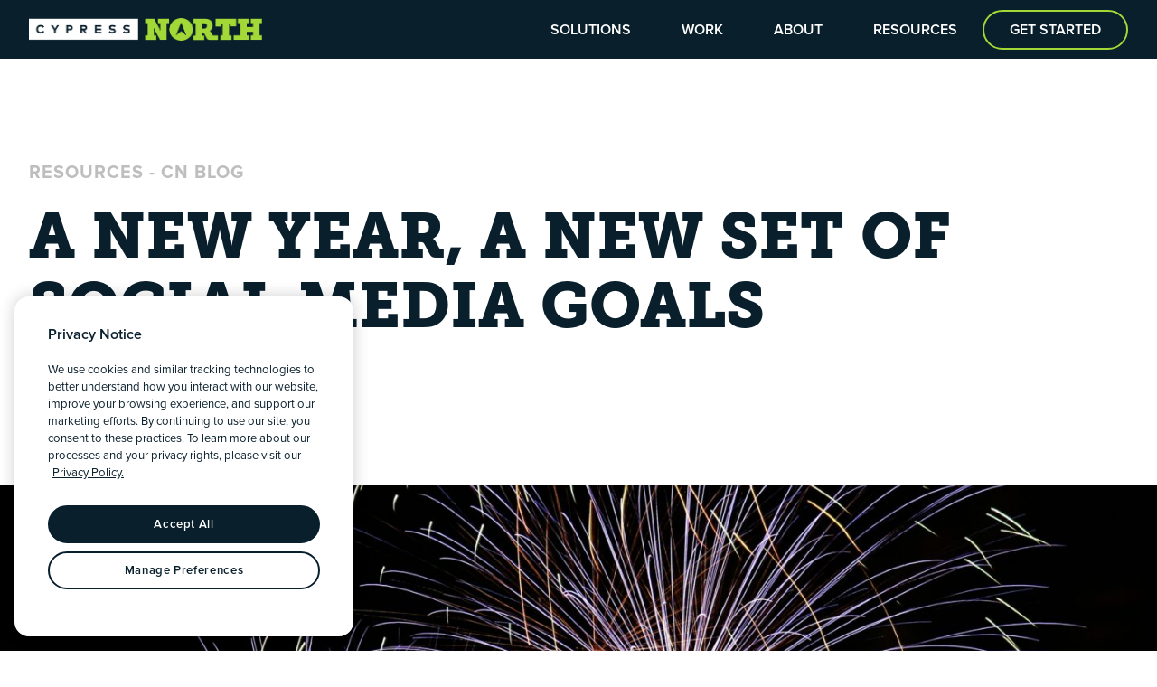

--- FILE ---
content_type: text/html; charset=UTF-8
request_url: https://cypressnorth.com/social-media-marketing/a-new-year-a-new-set-of-social-media-goals/
body_size: 33285
content:
<!doctype html>

<html lang="en-US" class="scroll-smooth">

<head><script>(function(w,i,g){w[g]=w[g]||[];if(typeof w[g].push=='function')w[g].push(i)})
(window,'GTM-563T67GV','google_tags_first_party');</script><script>(function(w,d,s,l){w[l]=w[l]||[];(function(){w[l].push(arguments);})('set', 'developer_id.dYzg1YT', true);
		w[l].push({'gtm.start':new Date().getTime(),event:'gtm.js'});var f=d.getElementsByTagName(s)[0],
		j=d.createElement(s);j.async=true;j.src='/etj4/';
		f.parentNode.insertBefore(j,f);
		})(window,document,'script','dataLayer');</script>
    <meta charset="UTF-8">
    <meta http-equiv="X-UA-Compatible" content="IE=edge,chrome=1">
    <meta name="viewport" content="width=device-width, initial-scale=1, maximum-scale=5">
    <link rel="stylesheet" href="https://use.typekit.net/npb8mql.css">

    <script type="83e5b51be6971828f94986f3-text/javascript"> 
  window.dataLayer = window.dataLayer || []; 
  function gtag(){dataLayer.push(arguments);} 

  gtag('consent', 'default', {
       'ad_storage': 'granted',
        analytics_storage: "granted", 
        functionality_storage: "granted", 
        personalization_storage: "granted", 
        security_storage: "granted",  
        ad_user_data: "granted",
        ad_personalization: "granted", 
    'region': ['US']
  });
  gtag('consent', 'default', {
       'ad_storage': 'denied',
        analytics_storage: "denied", 
        functionality_storage: "denied", 
        personalization_storage: "denied", 
        security_storage: "denied",  
        ad_user_data: "denied",
        ad_personalization: "denied",
 'wait_for_update': 500
  });
</script>

<!-- OneTrust Cookies Consent Notice start for cypressnorth.com -->
<script src="https://cdn.cookielaw.org/scripttemplates/otSDKStub.js" type="83e5b51be6971828f94986f3-text/javascript" charset="UTF-8" data-domain-script="01909341-e073-7b8d-a8cc-31a08fb730a5"></script>
<script type="83e5b51be6971828f94986f3-text/javascript">
function OptanonWrapper() { }
</script>
<!-- OneTrust Cookies Consent Notice end for cypressnorth.com -->

<script id="cypressmetrics-script" type="83e5b51be6971828f94986f3-module" defer="defer" src="https://serve.cypressmetrics.com/public/cypressmetrics.js" data-key="d34b5793-ad86-4717-8f54-7a2264cb136a" crossorigin="anonymous"></script>
    <meta name='robots' content='index, follow, max-image-preview:large, max-snippet:-1, max-video-preview:-1' />

	<!-- This site is optimized with the Yoast SEO plugin v26.8 - https://yoast.com/product/yoast-seo-wordpress/ -->
	<title>A New Year, A New Set of Social Media Goals | Cypress North</title>
	<link rel="canonical" href="https://cypressnorth.com/social-media-marketing/a-new-year-a-new-set-of-social-media-goals/" />
	<meta property="og:locale" content="en_US" />
	<meta property="og:type" content="article" />
	<meta property="og:title" content="A New Year, A New Set of Social Media Goals | Cypress North" />
	<meta property="og:description" content="Just posted a fresh new blog over at Search Engine Land for the New Year. It’s our list of 11 things you should do in 2011 to keep up with your social media goals. Click Here to read the full [&hellip;]" />
	<meta property="og:url" content="https://cypressnorth.com/social-media-marketing/a-new-year-a-new-set-of-social-media-goals/" />
	<meta property="og:site_name" content="Cypress North" />
	<meta property="article:published_time" content="2011-01-05T14:00:09+00:00" />
	<meta property="article:modified_time" content="2024-01-31T20:36:21+00:00" />
	<meta property="og:image" content="https://cypressnorth.com/wp-content/uploads/2011/01/melanie-hughes-311207-unsplash-1-scaled.jpg" />
	<meta property="og:image:width" content="2560" />
	<meta property="og:image:height" content="1707" />
	<meta property="og:image:type" content="image/jpeg" />
	<meta name="author" content="Greg Finn" />
	<meta name="twitter:card" content="summary_large_image" />
	<meta name="twitter:label1" content="Written by" />
	<meta name="twitter:data1" content="Greg Finn" />
	<meta name="twitter:label2" content="Est. reading time" />
	<meta name="twitter:data2" content="1 minute" />
	<!-- / Yoast SEO plugin. -->


<link rel='dns-prefetch' href='//hcaptcha.com' />
<style id='wp-img-auto-sizes-contain-inline-css' type='text/css'>
img:is([sizes=auto i],[sizes^="auto," i]){contain-intrinsic-size:3000px 1500px}
/*# sourceURL=wp-img-auto-sizes-contain-inline-css */
</style>
<style id='wp-block-library-inline-css' type='text/css'>
:root{--wp-block-synced-color:#7a00df;--wp-block-synced-color--rgb:122,0,223;--wp-bound-block-color:var(--wp-block-synced-color);--wp-editor-canvas-background:#ddd;--wp-admin-theme-color:#007cba;--wp-admin-theme-color--rgb:0,124,186;--wp-admin-theme-color-darker-10:#006ba1;--wp-admin-theme-color-darker-10--rgb:0,107,160.5;--wp-admin-theme-color-darker-20:#005a87;--wp-admin-theme-color-darker-20--rgb:0,90,135;--wp-admin-border-width-focus:2px}@media (min-resolution:192dpi){:root{--wp-admin-border-width-focus:1.5px}}.wp-element-button{cursor:pointer}:root .has-very-light-gray-background-color{background-color:#eee}:root .has-very-dark-gray-background-color{background-color:#313131}:root .has-very-light-gray-color{color:#eee}:root .has-very-dark-gray-color{color:#313131}:root .has-vivid-green-cyan-to-vivid-cyan-blue-gradient-background{background:linear-gradient(135deg,#00d084,#0693e3)}:root .has-purple-crush-gradient-background{background:linear-gradient(135deg,#34e2e4,#4721fb 50%,#ab1dfe)}:root .has-hazy-dawn-gradient-background{background:linear-gradient(135deg,#faaca8,#dad0ec)}:root .has-subdued-olive-gradient-background{background:linear-gradient(135deg,#fafae1,#67a671)}:root .has-atomic-cream-gradient-background{background:linear-gradient(135deg,#fdd79a,#004a59)}:root .has-nightshade-gradient-background{background:linear-gradient(135deg,#330968,#31cdcf)}:root .has-midnight-gradient-background{background:linear-gradient(135deg,#020381,#2874fc)}:root{--wp--preset--font-size--normal:16px;--wp--preset--font-size--huge:42px}.has-regular-font-size{font-size:1em}.has-larger-font-size{font-size:2.625em}.has-normal-font-size{font-size:var(--wp--preset--font-size--normal)}.has-huge-font-size{font-size:var(--wp--preset--font-size--huge)}.has-text-align-center{text-align:center}.has-text-align-left{text-align:left}.has-text-align-right{text-align:right}.has-fit-text{white-space:nowrap!important}#end-resizable-editor-section{display:none}.aligncenter{clear:both}.items-justified-left{justify-content:flex-start}.items-justified-center{justify-content:center}.items-justified-right{justify-content:flex-end}.items-justified-space-between{justify-content:space-between}.screen-reader-text{border:0;clip-path:inset(50%);height:1px;margin:-1px;overflow:hidden;padding:0;position:absolute;width:1px;word-wrap:normal!important}.screen-reader-text:focus{background-color:#ddd;clip-path:none;color:#444;display:block;font-size:1em;height:auto;left:5px;line-height:normal;padding:15px 23px 14px;text-decoration:none;top:5px;width:auto;z-index:100000}html :where(.has-border-color){border-style:solid}html :where([style*=border-top-color]){border-top-style:solid}html :where([style*=border-right-color]){border-right-style:solid}html :where([style*=border-bottom-color]){border-bottom-style:solid}html :where([style*=border-left-color]){border-left-style:solid}html :where([style*=border-width]){border-style:solid}html :where([style*=border-top-width]){border-top-style:solid}html :where([style*=border-right-width]){border-right-style:solid}html :where([style*=border-bottom-width]){border-bottom-style:solid}html :where([style*=border-left-width]){border-left-style:solid}html :where(img[class*=wp-image-]){height:auto;max-width:100%}:where(figure){margin:0 0 1em}html :where(.is-position-sticky){--wp-admin--admin-bar--position-offset:var(--wp-admin--admin-bar--height,0px)}@media screen and (max-width:600px){html :where(.is-position-sticky){--wp-admin--admin-bar--position-offset:0px}}
/*# sourceURL=/wp-includes/css/dist/block-library/common.min.css */
</style>
<style id='classic-theme-styles-inline-css' type='text/css'>
/*! This file is auto-generated */
.wp-block-button__link{color:#fff;background-color:#32373c;border-radius:9999px;box-shadow:none;text-decoration:none;padding:calc(.667em + 2px) calc(1.333em + 2px);font-size:1.125em}.wp-block-file__button{background:#32373c;color:#fff;text-decoration:none}
/*# sourceURL=/wp-includes/css/classic-themes.min.css */
</style>
<link rel='stylesheet' id='theme-styles-css' href='https://cypressnorth.com/wp-content/themes/cypressnorth-blade-wordpress-theme/dist/css/theme.css?ver=1748613143' type='text/css' media='all' />
<script type="83e5b51be6971828f94986f3-text/javascript" src="https://cypressnorth.com/wp-includes/js/jquery/jquery.min.js?ver=3.7.1" id="jquery-core-js"></script>
<script type="83e5b51be6971828f94986f3-text/javascript" src="https://cypressnorth.com/wp-includes/js/jquery/jquery-migrate.min.js?ver=3.4.1" id="jquery-migrate-js"></script>
<style>
.h-captcha{position:relative;display:block;margin-bottom:2rem;padding:0;clear:both}.h-captcha[data-size="normal"]{width:302px;height:76px}.h-captcha[data-size="compact"]{width:158px;height:138px}.h-captcha[data-size="invisible"]{display:none}.h-captcha iframe{z-index:1}.h-captcha::before{content:"";display:block;position:absolute;top:0;left:0;background:url(https://cypressnorth.com/wp-content/plugins/hcaptcha-for-forms-and-more/assets/images/hcaptcha-div-logo.svg) no-repeat;border:1px solid #fff0;border-radius:4px;box-sizing:border-box}.h-captcha::after{content:"The hCaptcha loading is delayed until user interaction.";font-family:-apple-system,system-ui,BlinkMacSystemFont,"Segoe UI",Roboto,Oxygen,Ubuntu,"Helvetica Neue",Arial,sans-serif;font-size:10px;font-weight:500;position:absolute;top:0;bottom:0;left:0;right:0;box-sizing:border-box;color:#bf1722;opacity:0}.h-captcha:not(:has(iframe))::after{animation:hcap-msg-fade-in .3s ease forwards;animation-delay:2s}.h-captcha:has(iframe)::after{animation:none;opacity:0}@keyframes hcap-msg-fade-in{to{opacity:1}}.h-captcha[data-size="normal"]::before{width:302px;height:76px;background-position:93.8% 28%}.h-captcha[data-size="normal"]::after{width:302px;height:76px;display:flex;flex-wrap:wrap;align-content:center;line-height:normal;padding:0 75px 0 10px}.h-captcha[data-size="compact"]::before{width:158px;height:138px;background-position:49.9% 78.8%}.h-captcha[data-size="compact"]::after{width:158px;height:138px;text-align:center;line-height:normal;padding:24px 10px 10px 10px}.h-captcha[data-theme="light"]::before,body.is-light-theme .h-captcha[data-theme="auto"]::before,.h-captcha[data-theme="auto"]::before{background-color:#fafafa;border:1px solid #e0e0e0}.h-captcha[data-theme="dark"]::before,body.is-dark-theme .h-captcha[data-theme="auto"]::before,html.wp-dark-mode-active .h-captcha[data-theme="auto"]::before,html.drdt-dark-mode .h-captcha[data-theme="auto"]::before{background-image:url(https://cypressnorth.com/wp-content/plugins/hcaptcha-for-forms-and-more/assets/images/hcaptcha-div-logo-white.svg);background-repeat:no-repeat;background-color:#333;border:1px solid #f5f5f5}@media (prefers-color-scheme:dark){.h-captcha[data-theme="auto"]::before{background-image:url(https://cypressnorth.com/wp-content/plugins/hcaptcha-for-forms-and-more/assets/images/hcaptcha-div-logo-white.svg);background-repeat:no-repeat;background-color:#333;border:1px solid #f5f5f5}}.h-captcha[data-theme="custom"]::before{background-color:initial}.h-captcha[data-size="invisible"]::before,.h-captcha[data-size="invisible"]::after{display:none}.h-captcha iframe{position:relative}div[style*="z-index: 2147483647"] div[style*="border-width: 11px"][style*="position: absolute"][style*="pointer-events: none"]{border-style:none}
</style>


<script type="application/ld+json">
{
    "@context": "https://schema.org",
    "@type": "BlogPosting",
    "headline": "A New Year, A New Set of Social Media Goals",
    "image": "https://cypressnorth.com/wp-content/uploads/2011/01/melanie-hughes-311207-unsplash-1-scaled.jpg",
    "datePublished": "2011-01-05T09:00:09-05:00",
    "dateModified": "2024-01-31T20:36:21-05:00",
    "description" : "Just posted a fresh new blog over at Search Engine Land for the New Year. It\u2019s our list of 11 things you should do in 2011 to keep up with your social media goals. Click Here to read the full [&hellip;]",
    "author": [{
        "@type": "Person",
        "name": "Greg Finn",
        "url": "https://cypressnorth.com/about/team/greg-finn/"
    }]
}
</script><style>
.gform_previous_button+.h-captcha{margin-top:2rem}.gform_footer.before .h-captcha[data-size="normal"]{margin-bottom:3px}.gform_footer.before .h-captcha[data-size="compact"]{margin-bottom:0}.gform_wrapper.gravity-theme .gform_footer,.gform_wrapper.gravity-theme .gform_page_footer{flex-wrap:wrap}.gform_wrapper.gravity-theme .h-captcha,.gform_wrapper.gravity-theme .h-captcha{margin:0;flex-basis:100%}.gform_wrapper.gravity-theme input[type="submit"],.gform_wrapper.gravity-theme input[type="submit"]{align-self:flex-start}.gform_wrapper.gravity-theme .h-captcha~input[type="submit"],.gform_wrapper.gravity-theme .h-captcha~input[type="submit"]{margin:1em 0 0 0!important}
</style>
<link rel="icon" href="https://cypressnorth.com/wp-content/uploads/2023/08/cropped-cypress-north-favicon-32x32.png" sizes="32x32" />
<link rel="icon" href="https://cypressnorth.com/wp-content/uploads/2023/08/cropped-cypress-north-favicon-192x192.png" sizes="192x192" />
<link rel="apple-touch-icon" href="https://cypressnorth.com/wp-content/uploads/2023/08/cropped-cypress-north-favicon-180x180.png" />
<meta name="msapplication-TileImage" content="https://cypressnorth.com/wp-content/uploads/2023/08/cropped-cypress-north-favicon-270x270.png" />
</head>

<body class="wp-singular post-template-default single single-post postid-112 single-format-standard wp-theme-cypressnorth-blade-wordpress-theme text-blue font-sans scroll-mt-[65px]">



<div class="flex flex-col min-h-screen overflow-x-clip">

<div class="sticky top-0 sm:admin:top-[46px] md:admin:top-8 z-modal h-nav-height">
    <div class="relative text-white bg-blue-900 h-nav-height">
        <div class="container h-full">
            <div class="flex items-center justify-between h-full max-lg:gap-4">
                <div>
                    <a href="https://cypressnorth.com" title="Home">
                        <img src="https://cypressnorth.com/wp-content/themes/cypressnorth-blade-wordpress-theme/assets/img/logos/cypress-north-logo.png" alt="Cypress North Logo" size="xs" fetchpriority="high" loading="eager" class="max-h-[26px]" />

                    </a>
                </div>

                <template x-data x-if="window.innerWidth >= 1024">
                    <div class="hidden h-full lg:flex lg:flex-1 lg:justify-end">
                                                    <nav id="desktop-navigation" class="flex items-center">
    <div
        x-data="{showDropdown:false}"
        x-on:mouseenter="showDropdown = true"
        x-on:mouseleave="showDropdown = false"
        class="text-center menu-item has-children"
    >
        <a href="/solutions/"
            class="font-semibold leading-none uppercase transition px-7 h-[65px] flex items-center"
            :class="{'show-dropdown': showDropdown}"
        >Solutions</a>

        <div
            x-show="showDropdown"
            class="absolute inset-x-0 flex flex-row w-full gap-4 px-6 text-left text-blue-900 bg-gray-200 py-15 top-nav-height z-100"
            style="display:none;"
        >
            <div class="container">
                <div class="grid grid-cols-4 gap-20">
                    <div>
                        <a href="/solutions/marketing/ppc-digital-advertising/" class="group/btn">
            <img src="https://cypressnorth.com/wp-content/themes/cypressnorth-blade-wordpress-theme/assets/img/to-delete/ppc-solution.jpg" size="xs" fetchpriority="low" loading="lazy" class="max-w-[200px] mb-4" />

    
    <span class="font-serif font-extrabold leading-none uppercase text-20">PPC &amp; DIGITAL ADVERTISING</span>

    <div class="mt-4 svg-container">
        <div class="flex gap-1 -mt-px animated-arrow text-green">
    <svg class="" xmlns="http://www.w3.org/2000/svg" width="19.323" height="16.754" viewBox="0 0 19.323 16.754">
  <path d="M8.377,0l8.377,19.323L8.377,12.782,0,19.323Z" transform="translate(19.323) rotate(90)" fill="currentColor"/>
</svg>    <div class="flex gap-1">
        <svg class="transition-opacity duration-300 ease-out delay-75 lg:opacity-0 group-hover/btn:opacity-100" xmlns="http://www.w3.org/2000/svg" width="19.323" height="16.754" viewBox="0 0 19.323 16.754">
  <path d="M8.377,0l8.377,19.323L8.377,12.782,0,19.323Z" transform="translate(19.323) rotate(90)" fill="currentColor"/>
</svg>        <svg class="transition-opacity duration-300 ease-out delay-100 lg:opacity-0 group-hover/btn:opacity-100" xmlns="http://www.w3.org/2000/svg" width="19.323" height="16.754" viewBox="0 0 19.323 16.754">
  <path d="M8.377,0l8.377,19.323L8.377,12.782,0,19.323Z" transform="translate(19.323) rotate(90)" fill="currentColor"/>
</svg>    </div>
</div>    </div>
</a>                    </div>

                    <div>
                        <a href="/solutions/integrated-solutions/website-design-development/" class="group/btn">
            <img src="https://cypressnorth.com/wp-content/themes/cypressnorth-blade-wordpress-theme/assets/img/to-delete/web-solution.jpg" size="xs" fetchpriority="low" loading="lazy" class="max-w-[200px] mb-4" />

    
    <span class="font-serif font-extrabold leading-none uppercase text-20">WEBSITE DESIGN &amp; DEVELOPMENT</span>

    <div class="mt-4 svg-container">
        <div class="flex gap-1 -mt-px animated-arrow text-green">
    <svg class="" xmlns="http://www.w3.org/2000/svg" width="19.323" height="16.754" viewBox="0 0 19.323 16.754">
  <path d="M8.377,0l8.377,19.323L8.377,12.782,0,19.323Z" transform="translate(19.323) rotate(90)" fill="currentColor"/>
</svg>    <div class="flex gap-1">
        <svg class="transition-opacity duration-300 ease-out delay-75 lg:opacity-0 group-hover/btn:opacity-100" xmlns="http://www.w3.org/2000/svg" width="19.323" height="16.754" viewBox="0 0 19.323 16.754">
  <path d="M8.377,0l8.377,19.323L8.377,12.782,0,19.323Z" transform="translate(19.323) rotate(90)" fill="currentColor"/>
</svg>        <svg class="transition-opacity duration-300 ease-out delay-100 lg:opacity-0 group-hover/btn:opacity-100" xmlns="http://www.w3.org/2000/svg" width="19.323" height="16.754" viewBox="0 0 19.323 16.754">
  <path d="M8.377,0l8.377,19.323L8.377,12.782,0,19.323Z" transform="translate(19.323) rotate(90)" fill="currentColor"/>
</svg>    </div>
</div>    </div>
</a>                    </div>

                    <div>
                        <a href="/solutions/data/data-engineering/" class="group/btn">
            <img src="https://cypressnorth.com/wp-content/themes/cypressnorth-blade-wordpress-theme/assets/img/to-delete/data-solution.jpg" size="xs" fetchpriority="low" loading="lazy" class="max-w-[200px] mb-4" />

    
    <span class="font-serif font-extrabold leading-none uppercase text-20">Data Analytics &amp; Engineering</span>

    <div class="mt-4 svg-container">
        <div class="flex gap-1 -mt-px animated-arrow text-green">
    <svg class="" xmlns="http://www.w3.org/2000/svg" width="19.323" height="16.754" viewBox="0 0 19.323 16.754">
  <path d="M8.377,0l8.377,19.323L8.377,12.782,0,19.323Z" transform="translate(19.323) rotate(90)" fill="currentColor"/>
</svg>    <div class="flex gap-1">
        <svg class="transition-opacity duration-300 ease-out delay-75 lg:opacity-0 group-hover/btn:opacity-100" xmlns="http://www.w3.org/2000/svg" width="19.323" height="16.754" viewBox="0 0 19.323 16.754">
  <path d="M8.377,0l8.377,19.323L8.377,12.782,0,19.323Z" transform="translate(19.323) rotate(90)" fill="currentColor"/>
</svg>        <svg class="transition-opacity duration-300 ease-out delay-100 lg:opacity-0 group-hover/btn:opacity-100" xmlns="http://www.w3.org/2000/svg" width="19.323" height="16.754" viewBox="0 0 19.323 16.754">
  <path d="M8.377,0l8.377,19.323L8.377,12.782,0,19.323Z" transform="translate(19.323) rotate(90)" fill="currentColor"/>
</svg>    </div>
</div>    </div>
</a>                    </div>

                    <div>
                        <ul>
            
        <li class="-mt-[2px]">
            <a
    class="relative block py-3 font-bold uppercase transition-all duration-300 ease-out border-t-2 border-b-2 border-gray group pr-4 hover:pl-4 hover:pr-0 hover:bg-green hover:border-green focus:pl-4 focus:pr-0 focus:bg-green focus:border-green" title="Digital Marketing" href="/solutions/marketing/" target="_self"
>
    Digital Marketing
    <span
        class="absolute transition-opacity duration-300 ease-out -translate-y-1/2 opacity-0 group-hover:opacity-100 top-1/2 right-4">
        <svg xmlns="http://www.w3.org/2000/svg" width="19.553" height="16.954"
            viewBox="0 0 19.553 16.954">
            <path d="M8.477,0l8.477,19.553L8.477,12.934,0,19.553Z"
                transform="translate(19.553) rotate(90)" fill="#FFFFFF" />
        </svg>
    </span>
</a>        </li>
            
        <li class="-mt-[2px]">
            <a
    class="relative block py-3 font-bold uppercase transition-all duration-300 ease-out border-t-2 border-b-2 border-gray group pr-4 hover:pl-4 hover:pr-0 hover:bg-green hover:border-green focus:pl-4 focus:pr-0 focus:bg-green focus:border-green" title="Creative" href="/solutions/creative/" target="_self"
>
    Creative
    <span
        class="absolute transition-opacity duration-300 ease-out -translate-y-1/2 opacity-0 group-hover:opacity-100 top-1/2 right-4">
        <svg xmlns="http://www.w3.org/2000/svg" width="19.553" height="16.954"
            viewBox="0 0 19.553 16.954">
            <path d="M8.477,0l8.477,19.553L8.477,12.934,0,19.553Z"
                transform="translate(19.553) rotate(90)" fill="#FFFFFF" />
        </svg>
    </span>
</a>        </li>
            
        <li class="-mt-[2px]">
            <a
    class="relative block py-3 font-bold uppercase transition-all duration-300 ease-out border-t-2 border-b-2 border-gray group pr-4 hover:pl-4 hover:pr-0 hover:bg-green hover:border-green focus:pl-4 focus:pr-0 focus:bg-green focus:border-green" title="Technology" href="/solutions/technology/" target="_self"
>
    Technology
    <span
        class="absolute transition-opacity duration-300 ease-out -translate-y-1/2 opacity-0 group-hover:opacity-100 top-1/2 right-4">
        <svg xmlns="http://www.w3.org/2000/svg" width="19.553" height="16.954"
            viewBox="0 0 19.553 16.954">
            <path d="M8.477,0l8.477,19.553L8.477,12.934,0,19.553Z"
                transform="translate(19.553) rotate(90)" fill="#FFFFFF" />
        </svg>
    </span>
</a>        </li>
            
        <li class="-mt-[2px]">
            <a
    class="relative block py-3 font-bold uppercase transition-all duration-300 ease-out border-t-2 border-b-2 border-gray group pr-4 hover:pl-4 hover:pr-0 hover:bg-green hover:border-green focus:pl-4 focus:pr-0 focus:bg-green focus:border-green" title="Data" href="/solutions/data/" target="_self"
>
    Data
    <span
        class="absolute transition-opacity duration-300 ease-out -translate-y-1/2 opacity-0 group-hover:opacity-100 top-1/2 right-4">
        <svg xmlns="http://www.w3.org/2000/svg" width="19.553" height="16.954"
            viewBox="0 0 19.553 16.954">
            <path d="M8.477,0l8.477,19.553L8.477,12.934,0,19.553Z"
                transform="translate(19.553) rotate(90)" fill="#FFFFFF" />
        </svg>
    </span>
</a>        </li>
    </ul>                    </div>
                </div>
            </div>
        </div>
    </div>

    <div
        x-data="{showDropdown:false}"
        x-on:mouseenter="
            showDropdown = true;

            let videos = $el.querySelectorAll('video');

            videos.forEach(video => {
                video.play();
            });
        "
        x-on:mouseleave="
            showDropdown = false;

            let videos = $el.querySelectorAll('video');

            videos.forEach(video => {
                video.pause();
                
            });
        "
        class="text-center menu-item has-children"
    >
        <a href="/our-work/"
            class="font-semibold leading-none uppercase transition px-7 h-[65px] flex items-center"
            :class="{'show-dropdown': showDropdown}"
        >Work</a>

        <div
            x-show="showDropdown"
            class="absolute inset-x-0 flex flex-row w-full gap-4 px-6 text-left text-blue-900 bg-gray-200 py-15 top-nav-height z-100"
            style="display:none;"
        >
            <div class="container">
                <div class="grid items-center grid-cols-4 gap-12">
                    <div>
                        <video muted loop playsinline preload="metadata" class="object-cover object-center w-full rounded-full aspect-square">
    <source src="https://cypressnorth.com/wp-content/themes/cypressnorth-blade-wordpress-theme/assets/video/work-nav-clip.mp4" type="video/mp4">
</video>                    </div>

                    <div class="grid grid-cols-3 col-span-3 gap-6">
                        <div>
                            <a
    class="btn group/btn btn--arrows btn--green  mb-5 text-18 xl:text-20" href="/our-work/"
>
    All Work

            <div class="flex gap-1 -mt-px animated-arrow text-green">
    <svg class="" xmlns="http://www.w3.org/2000/svg" width="19.323" height="16.754" viewBox="0 0 19.323 16.754">
  <path d="M8.377,0l8.377,19.323L8.377,12.782,0,19.323Z" transform="translate(19.323) rotate(90)" fill="currentColor"/>
</svg>    <div class="flex gap-1">
        <svg class="transition-opacity duration-300 ease-out delay-75 lg:opacity-0 group-hover/btn:opacity-100" xmlns="http://www.w3.org/2000/svg" width="19.323" height="16.754" viewBox="0 0 19.323 16.754">
  <path d="M8.377,0l8.377,19.323L8.377,12.782,0,19.323Z" transform="translate(19.323) rotate(90)" fill="currentColor"/>
</svg>        <svg class="transition-opacity duration-300 ease-out delay-100 lg:opacity-0 group-hover/btn:opacity-100" xmlns="http://www.w3.org/2000/svg" width="19.323" height="16.754" viewBox="0 0 19.323 16.754">
  <path d="M8.377,0l8.377,19.323L8.377,12.782,0,19.323Z" transform="translate(19.323) rotate(90)" fill="currentColor"/>
</svg>    </div>
</div>    </a>

                            <ul>
            
        <li class="-mt-[2px]">
            <a
    class="relative block py-3 font-bold uppercase transition-all duration-300 ease-out border-t-2 border-b-2 border-gray group pr-4 hover:pl-4 hover:pr-0 hover:bg-green hover:border-green focus:pl-4 focus:pr-0 focus:bg-green focus:border-green" title="Websites" href="/our-work?deliverables=web-development,ecommerce,software-development,ui-ux-design,platform-ui-ux" target="_self"
>
    Websites
    <span
        class="absolute transition-opacity duration-300 ease-out -translate-y-1/2 opacity-0 group-hover:opacity-100 top-1/2 right-4">
        <svg xmlns="http://www.w3.org/2000/svg" width="19.553" height="16.954"
            viewBox="0 0 19.553 16.954">
            <path d="M8.477,0l8.477,19.553L8.477,12.934,0,19.553Z"
                transform="translate(19.553) rotate(90)" fill="#FFFFFF" />
        </svg>
    </span>
</a>        </li>
            
        <li class="-mt-[2px]">
            <a
    class="relative block py-3 font-bold uppercase transition-all duration-300 ease-out border-t-2 border-b-2 border-gray group pr-4 hover:pl-4 hover:pr-0 hover:bg-green hover:border-green focus:pl-4 focus:pr-0 focus:bg-green focus:border-green" title="Digital Marketing" href="/our-work?departments=marketing" target="_self"
>
    Digital Marketing
    <span
        class="absolute transition-opacity duration-300 ease-out -translate-y-1/2 opacity-0 group-hover:opacity-100 top-1/2 right-4">
        <svg xmlns="http://www.w3.org/2000/svg" width="19.553" height="16.954"
            viewBox="0 0 19.553 16.954">
            <path d="M8.477,0l8.477,19.553L8.477,12.934,0,19.553Z"
                transform="translate(19.553) rotate(90)" fill="#FFFFFF" />
        </svg>
    </span>
</a>        </li>
            
        <li class="-mt-[2px]">
            <a
    class="relative block py-3 font-bold uppercase transition-all duration-300 ease-out border-t-2 border-b-2 border-gray group pr-4 hover:pl-4 hover:pr-0 hover:bg-green hover:border-green focus:pl-4 focus:pr-0 focus:bg-green focus:border-green" title="Brand Strategy &amp; Positioning" href="/our-work?deliverables=branding,strategy-positioning" target="_self"
>
    Brand Strategy &amp; Positioning
    <span
        class="absolute transition-opacity duration-300 ease-out -translate-y-1/2 opacity-0 group-hover:opacity-100 top-1/2 right-4">
        <svg xmlns="http://www.w3.org/2000/svg" width="19.553" height="16.954"
            viewBox="0 0 19.553 16.954">
            <path d="M8.477,0l8.477,19.553L8.477,12.934,0,19.553Z"
                transform="translate(19.553) rotate(90)" fill="#FFFFFF" />
        </svg>
    </span>
</a>        </li>
    </ul>                        </div>

                        <div>
                            <ul>
            
        <li class="-mt-[2px]">
            <a
    class="relative block py-3 font-bold uppercase transition-all duration-300 ease-out border-t-2 border-b-2 border-gray group pr-4 hover:pl-4 hover:pr-0 hover:bg-green hover:border-green focus:pl-4 focus:pr-0 focus:bg-green focus:border-green" title="Branding" href="/our-work?deliverables=branding" target="_self"
>
    Branding
    <span
        class="absolute transition-opacity duration-300 ease-out -translate-y-1/2 opacity-0 group-hover:opacity-100 top-1/2 right-4">
        <svg xmlns="http://www.w3.org/2000/svg" width="19.553" height="16.954"
            viewBox="0 0 19.553 16.954">
            <path d="M8.477,0l8.477,19.553L8.477,12.934,0,19.553Z"
                transform="translate(19.553) rotate(90)" fill="#FFFFFF" />
        </svg>
    </span>
</a>        </li>
            
        <li class="-mt-[2px]">
            <a
    class="relative block py-3 font-bold uppercase transition-all duration-300 ease-out border-t-2 border-b-2 border-gray group pr-4 hover:pl-4 hover:pr-0 hover:bg-green hover:border-green focus:pl-4 focus:pr-0 focus:bg-green focus:border-green" title="Video &amp; Photo" href="/our-work?deliverables=photography,video" target="_self"
>
    Video &amp; Photo
    <span
        class="absolute transition-opacity duration-300 ease-out -translate-y-1/2 opacity-0 group-hover:opacity-100 top-1/2 right-4">
        <svg xmlns="http://www.w3.org/2000/svg" width="19.553" height="16.954"
            viewBox="0 0 19.553 16.954">
            <path d="M8.477,0l8.477,19.553L8.477,12.934,0,19.553Z"
                transform="translate(19.553) rotate(90)" fill="#FFFFFF" />
        </svg>
    </span>
</a>        </li>
            
        <li class="-mt-[2px]">
            <a
    class="relative block py-3 font-bold uppercase transition-all duration-300 ease-out border-t-2 border-b-2 border-gray group pr-4 hover:pl-4 hover:pr-0 hover:bg-green hover:border-green focus:pl-4 focus:pr-0 focus:bg-green focus:border-green" title="Graphic Design" href="/our-work?deliverables=graphic-design" target="_self"
>
    Graphic Design
    <span
        class="absolute transition-opacity duration-300 ease-out -translate-y-1/2 opacity-0 group-hover:opacity-100 top-1/2 right-4">
        <svg xmlns="http://www.w3.org/2000/svg" width="19.553" height="16.954"
            viewBox="0 0 19.553 16.954">
            <path d="M8.477,0l8.477,19.553L8.477,12.934,0,19.553Z"
                transform="translate(19.553) rotate(90)" fill="#FFFFFF" />
        </svg>
    </span>
</a>        </li>
            
        <li class="-mt-[2px]">
            <a
    class="relative block py-3 font-bold uppercase transition-all duration-300 ease-out border-t-2 border-b-2 border-gray group pr-4 hover:pl-4 hover:pr-0 hover:bg-green hover:border-green focus:pl-4 focus:pr-0 focus:bg-green focus:border-green" title="Animation" href="/our-work?deliverables=animation" target="_self"
>
    Animation
    <span
        class="absolute transition-opacity duration-300 ease-out -translate-y-1/2 opacity-0 group-hover:opacity-100 top-1/2 right-4">
        <svg xmlns="http://www.w3.org/2000/svg" width="19.553" height="16.954"
            viewBox="0 0 19.553 16.954">
            <path d="M8.477,0l8.477,19.553L8.477,12.934,0,19.553Z"
                transform="translate(19.553) rotate(90)" fill="#FFFFFF" />
        </svg>
    </span>
</a>        </li>
    </ul>                        </div>

                        <div class="flex flex-col justify-between h-full">
                            <ul>
            
        <li class="-mt-[2px]">
            <a
    class="relative block py-3 font-bold uppercase transition-all duration-300 ease-out border-t-2 border-b-2 border-gray group pr-4 hover:pl-4 hover:pr-0 hover:bg-green hover:border-green focus:pl-4 focus:pr-0 focus:bg-green focus:border-green" title="Data" href="/our-work?departments=data" target="_self"
>
    Data
    <span
        class="absolute transition-opacity duration-300 ease-out -translate-y-1/2 opacity-0 group-hover:opacity-100 top-1/2 right-4">
        <svg xmlns="http://www.w3.org/2000/svg" width="19.553" height="16.954"
            viewBox="0 0 19.553 16.954">
            <path d="M8.477,0l8.477,19.553L8.477,12.934,0,19.553Z"
                transform="translate(19.553) rotate(90)" fill="#FFFFFF" />
        </svg>
    </span>
</a>        </li>
            
        <li class="-mt-[2px]">
            <a
    class="relative block py-3 font-bold uppercase transition-all duration-300 ease-out border-t-2 border-b-2 border-gray group pr-4 hover:pl-4 hover:pr-0 hover:bg-green hover:border-green focus:pl-4 focus:pr-0 focus:bg-green focus:border-green" title="Technology" href="/our-work?departments=technology" target="_self"
>
    Technology
    <span
        class="absolute transition-opacity duration-300 ease-out -translate-y-1/2 opacity-0 group-hover:opacity-100 top-1/2 right-4">
        <svg xmlns="http://www.w3.org/2000/svg" width="19.553" height="16.954"
            viewBox="0 0 19.553 16.954">
            <path d="M8.477,0l8.477,19.553L8.477,12.934,0,19.553Z"
                transform="translate(19.553) rotate(90)" fill="#FFFFFF" />
        </svg>
    </span>
</a>        </li>
    </ul>
                            <div class="mt-4">
                                <ul class="flex items-center justify-between gap-2">
            <li>
            <a class="text-blue-900 hover:text-[#004ad5] group" href="https://www.facebook.com/cypressnorth/" target="_blank" title="facebook">
    <svg class="w-8 xl:w-13 group-hover:scale-[.70] transition-transform duration-300 ease-out" xmlns="http://www.w3.org/2000/svg" viewBox="0 0 51.605 51.606">
  <path d="M.8,1.3V52.905H52.4V1.3H.8ZM32.085,27.1H28.537V40H23.216V27.1h-2.58V22.587h2.58v-2.9c0-2.1.968-5.483,5.483-5.483H32.73v4.354h-2.9c-.484,0-1.129.161-1.129,1.29v2.742H32.73Z" fill="currentColor"/>
</svg>
</a>        </li>
                <li>
            <a class="text-blue-900 hover:text-[#eb3f74] group" href="https://www.instagram.com/cypressnorth/" target="_blank" title="instagram">
    <svg class="w-8 xl:w-13 group-hover:scale-[.70] transition-transform duration-300 ease-out"xmlns="http://www.w3.org/2000/svg" viewBox="0 0 51.607 51.605">
  <path d="M0,51.605V0H51.6V51.605ZM17.253,10.646a8,8,0,0,0-6.287,5.8,17.261,17.261,0,0,0-.482,4.031v8.871c0,2.9,0,5.646,1.451,8.384l.16.16c3.064,3.065,6.127,3.226,9.356,3.226h8.867A17.047,17.047,0,0,0,34.35,40.8,7.9,7.9,0,0,0,40.8,34.511a22.859,22.859,0,0,0,.322-4.678V21.448a19.827,19.827,0,0,0-.322-4.353,8.186,8.186,0,0,0-5.965-6.288,11.5,11.5,0,0,0-4.032-.485H20.644A12.022,12.022,0,0,0,17.253,10.646Zm3.065,27.9a8.982,8.982,0,0,1-2.9-.321,5.4,5.4,0,0,1-3.866-4.357A15.7,15.7,0,0,1,13.226,30V20.48a9.438,9.438,0,0,1,.322-3.064A5.387,5.387,0,0,1,17.9,13.55a17.552,17.552,0,0,1,4.194-.326H25.8c2.257,0,4.352.161,6.449.161a5.689,5.689,0,0,1,3.226.807,4.9,4.9,0,0,1,2.581,3.55,15.992,15.992,0,0,1,.32,2.9V31.447a9.486,9.486,0,0,1-.32,3.064A5.408,5.408,0,0,1,33.7,38.383a12.225,12.225,0,0,1-2.416.16ZM18.061,25.8A7.678,7.678,0,0,0,25.8,33.7a8.16,8.16,0,0,0,8.06-7.9,7.9,7.9,0,1,0-15.8,0Zm14.191-8.063a1.775,1.775,0,1,0,1.775-1.776A1.79,1.79,0,0,0,32.253,17.742ZM20.644,25.965A5.16,5.16,0,1,1,25.8,31.126,5.092,5.092,0,0,1,20.644,25.965Z" fill="currentColor"/>
</svgxmlns=>
</a>        </li>
                <li>
            <a class="text-blue-900 hover:text-[#183bad] group" href="https://www.linkedin.com/company/cypress-north" target="_blank" title="linkedin">
    <svg class="w-8 xl:w-13 group-hover:scale-[.70] transition-transform duration-300 ease-out" xmlns="http://www.w3.org/2000/svg" viewBox="0 0 51.604 51.606">
  <g>
    <path d="M113.3,16.284Z" fill="currentColor"/>
    <path d="M96.4,1.3V52.905H148V1.3H96.4Zm18.707,38.22h-5.483V22.91h5.483Zm-2.741-18.868h0a2.838,2.838,0,0,1-3.064-2.9,2.93,2.93,0,0,1,3.064-2.9,2.907,2.907,0,1,1,0,5.806ZM135.1,39.52H129.62v-8.87c0-2.258-.806-3.709-2.741-3.709a3.12,3.12,0,0,0-3.064,3.387V39.52h-5.483V22.91h5.483v2.419a5.662,5.662,0,0,1,5-2.742c3.709,0,6.289,2.419,6.289,7.418Z" transform="translate(-96.4 -1.3)" fill="currentColor"/>
  </g>
</svg>
</a>        </li>
                <li>
            <a class="text-blue-900 hover:text-[#000] group" href="https://www.tiktok.com/@cypressnorth" target="_blank" title="tiktok">
    <svg class="w-8 xl:w-13 group-hover:scale-[.70] transition-transform duration-300 ease-out" xmlns="http://www.w3.org/2000/svg" viewBox="0 0 51.598 51.605">
  <path d="M51.6,51.605H0V0H51.6V51.6ZM19.024,37.085v0l.008.012A8.452,8.452,0,0,0,23.5,38.474c.06,0,.092,0,.093,0l.107-.005a7.926,7.926,0,0,0,3.277-.743,8.3,8.3,0,0,0,4.245-4.558,9.241,9.241,0,0,0,.539-2.844V21.154c.054.029.773.5.779.508a10.357,10.357,0,0,0,2.661,1.1,15.032,15.032,0,0,0,2.721.374h.014V18.7a2.048,2.048,0,0,1-.231.012,6.208,6.208,0,0,1-2.578-.695c-.218-.118-.372-.206-.512-.3A7.167,7.167,0,0,1,33.3,16.6a6.24,6.24,0,0,1-1.481-3.06h.006a4.015,4.015,0,0,1-.062-1.091H27.3V29.731c0,.237,0,.461-.009.69a.748.748,0,0,1,0,.084.162.162,0,0,1,0,.039v.01a3.8,3.8,0,0,1-1.907,3.011,3.786,3.786,0,1,1-1.849-7.1,3.816,3.816,0,0,1,1.16.182l0-4.551a8.191,8.191,0,0,0-1.06-.067A8.3,8.3,0,0,0,18.3,23.969a8.819,8.819,0,0,0-1.913,2.358,8.186,8.186,0,0,0-.986,3.756,8.821,8.821,0,0,0,.48,2.967v.009a8.693,8.693,0,0,0,1.211,2.214A9.141,9.141,0,0,0,19.024,37.1v-.014Z" fill="currentColor"/>
</svg>
</a>        </li>
                <li>
            <a class="text-blue-900 hover:text-[#000] group" href="https://x.com/cypressnorth" target="_blank" title="x">
    <svg class="w-8 xl:w-13 group-hover:scale-[.70] transition-transform duration-300 ease-out" version="1.1" id="Layer_1" xmlns="http://www.w3.org/2000/svg" viewBox="0 0 310.2 310.2" style="enable-background:new 0 0 310.2 310.2;" xml:space="preserve">
    <rect fill="currentColor" width="311.1" height="311.1"/>
    <path fill="white" d="M170.4,143.3l58.2-67.6h-13.8l-50.5,58.7L124,75.7H77.4l61,88.8l-61,70.9h13.8l53.3-62l42.6,62h46.5 L170.4,143.3L170.4,143.3z M151.5,165.3l-6.2-8.8L96.2,86.1h21.2l39.7,56.8l6.2,8.8l51.6,73.8h-21.2L151.5,165.3L151.5,165.3z"/>
</svg>
</a>        </li>
    </ul>                            </div>
                        </div>
                    </div>
                </div>
            </div>
        </div>
    </div>

    <div
        x-data="{showDropdown:false}"
        x-on:mouseenter="
            showDropdown = true;

            let videos = $el.querySelectorAll('video');

            videos.forEach(video => {
                video.play();
            });
        "
        x-on:mouseleave="
            showDropdown = false;

            let videos = $el.querySelectorAll('video');

            videos.forEach(video => {
                video.pause();
                
            });
        "
        class="text-center menu-item has-children"
    >
        <a href="/about/"
            class="font-semibold leading-none uppercase transition px-7 h-[65px] flex items-center"
            :class="{'show-dropdown': showDropdown}"
        >About</a>

        <div
            x-show="showDropdown"
            class="absolute inset-x-0 flex flex-row w-full gap-4 px-6 text-left text-blue-900 bg-gray-200 py-15 top-nav-height z-100"
            style="display:none;"
        >
            <div class="container">
                <div class="grid grid-cols-4 gap-6">
                    <div>
                        <a
    class="btn group/btn btn--arrows btn--green  mb-5 text-18 xl:text-20" href="/about/"
>
    Who We Are

            <div class="flex gap-1 -mt-px animated-arrow text-green">
    <svg class="" xmlns="http://www.w3.org/2000/svg" width="19.323" height="16.754" viewBox="0 0 19.323 16.754">
  <path d="M8.377,0l8.377,19.323L8.377,12.782,0,19.323Z" transform="translate(19.323) rotate(90)" fill="currentColor"/>
</svg>    <div class="flex gap-1">
        <svg class="transition-opacity duration-300 ease-out delay-75 lg:opacity-0 group-hover/btn:opacity-100" xmlns="http://www.w3.org/2000/svg" width="19.323" height="16.754" viewBox="0 0 19.323 16.754">
  <path d="M8.377,0l8.377,19.323L8.377,12.782,0,19.323Z" transform="translate(19.323) rotate(90)" fill="currentColor"/>
</svg>        <svg class="transition-opacity duration-300 ease-out delay-100 lg:opacity-0 group-hover/btn:opacity-100" xmlns="http://www.w3.org/2000/svg" width="19.323" height="16.754" viewBox="0 0 19.323 16.754">
  <path d="M8.377,0l8.377,19.323L8.377,12.782,0,19.323Z" transform="translate(19.323) rotate(90)" fill="currentColor"/>
</svg>    </div>
</div>    </a>

                        <ul>
            
        <li class="-mt-[2px]">
            <a
    class="relative block py-3 font-bold uppercase transition-all duration-300 ease-out border-t-2 border-b-2 border-gray group pr-4 hover:pl-4 hover:pr-0 hover:bg-green hover:border-green focus:pl-4 focus:pr-0 focus:bg-green focus:border-green" title="The CN Team" href="/about/team/" target="_self"
>
    The CN Team
    <span
        class="absolute transition-opacity duration-300 ease-out -translate-y-1/2 opacity-0 group-hover:opacity-100 top-1/2 right-4">
        <svg xmlns="http://www.w3.org/2000/svg" width="19.553" height="16.954"
            viewBox="0 0 19.553 16.954">
            <path d="M8.477,0l8.477,19.553L8.477,12.934,0,19.553Z"
                transform="translate(19.553) rotate(90)" fill="#FFFFFF" />
        </svg>
    </span>
</a>        </li>
            
        <li class="-mt-[2px]">
            <a
    class="relative block py-3 font-bold uppercase transition-all duration-300 ease-out border-t-2 border-b-2 border-gray group pr-4 hover:pl-4 hover:pr-0 hover:bg-green hover:border-green focus:pl-4 focus:pr-0 focus:bg-green focus:border-green" title="Careers" href="/about/careers/" target="_self"
>
    Careers
    <span
        class="absolute transition-opacity duration-300 ease-out -translate-y-1/2 opacity-0 group-hover:opacity-100 top-1/2 right-4">
        <svg xmlns="http://www.w3.org/2000/svg" width="19.553" height="16.954"
            viewBox="0 0 19.553 16.954">
            <path d="M8.477,0l8.477,19.553L8.477,12.934,0,19.553Z"
                transform="translate(19.553) rotate(90)" fill="#FFFFFF" />
        </svg>
    </span>
</a>        </li>
            
        <li class="-mt-[2px]">
            <a
    class="relative block py-3 font-bold uppercase transition-all duration-300 ease-out border-t-2 border-b-2 border-gray group pr-4 hover:pl-4 hover:pr-0 hover:bg-green hover:border-green focus:pl-4 focus:pr-0 focus:bg-green focus:border-green" title="Internships" href="/about/internships/" target="_self"
>
    Internships
    <span
        class="absolute transition-opacity duration-300 ease-out -translate-y-1/2 opacity-0 group-hover:opacity-100 top-1/2 right-4">
        <svg xmlns="http://www.w3.org/2000/svg" width="19.553" height="16.954"
            viewBox="0 0 19.553 16.954">
            <path d="M8.477,0l8.477,19.553L8.477,12.934,0,19.553Z"
                transform="translate(19.553) rotate(90)" fill="#FFFFFF" />
        </svg>
    </span>
</a>        </li>
    </ul>                    </div>

                    <div>
                        <a
    class="btn group/btn btn--arrows btn--green  mb-5 text-18 xl:text-20" href="/solutions/"
>
    Solutions

            <div class="flex gap-1 -mt-px animated-arrow text-green">
    <svg class="" xmlns="http://www.w3.org/2000/svg" width="19.323" height="16.754" viewBox="0 0 19.323 16.754">
  <path d="M8.377,0l8.377,19.323L8.377,12.782,0,19.323Z" transform="translate(19.323) rotate(90)" fill="currentColor"/>
</svg>    <div class="flex gap-1">
        <svg class="transition-opacity duration-300 ease-out delay-75 lg:opacity-0 group-hover/btn:opacity-100" xmlns="http://www.w3.org/2000/svg" width="19.323" height="16.754" viewBox="0 0 19.323 16.754">
  <path d="M8.377,0l8.377,19.323L8.377,12.782,0,19.323Z" transform="translate(19.323) rotate(90)" fill="currentColor"/>
</svg>        <svg class="transition-opacity duration-300 ease-out delay-100 lg:opacity-0 group-hover/btn:opacity-100" xmlns="http://www.w3.org/2000/svg" width="19.323" height="16.754" viewBox="0 0 19.323 16.754">
  <path d="M8.377,0l8.377,19.323L8.377,12.782,0,19.323Z" transform="translate(19.323) rotate(90)" fill="currentColor"/>
</svg>    </div>
</div>    </a>

                        <ul>
            
        <li class="-mt-[2px]">
            <a
    class="relative block py-3 font-bold uppercase transition-all duration-300 ease-out border-t-2 border-b-2 border-gray group pr-4 hover:pl-4 hover:pr-0 hover:bg-green hover:border-green focus:pl-4 focus:pr-0 focus:bg-green focus:border-green" title="Digital Marketing" href="/solutions/marketing/" target="_self"
>
    Digital Marketing
    <span
        class="absolute transition-opacity duration-300 ease-out -translate-y-1/2 opacity-0 group-hover:opacity-100 top-1/2 right-4">
        <svg xmlns="http://www.w3.org/2000/svg" width="19.553" height="16.954"
            viewBox="0 0 19.553 16.954">
            <path d="M8.477,0l8.477,19.553L8.477,12.934,0,19.553Z"
                transform="translate(19.553) rotate(90)" fill="#FFFFFF" />
        </svg>
    </span>
</a>        </li>
            
        <li class="-mt-[2px]">
            <a
    class="relative block py-3 font-bold uppercase transition-all duration-300 ease-out border-t-2 border-b-2 border-gray group pr-4 hover:pl-4 hover:pr-0 hover:bg-green hover:border-green focus:pl-4 focus:pr-0 focus:bg-green focus:border-green" title="Creative" href="/solutions/creative/" target="_self"
>
    Creative
    <span
        class="absolute transition-opacity duration-300 ease-out -translate-y-1/2 opacity-0 group-hover:opacity-100 top-1/2 right-4">
        <svg xmlns="http://www.w3.org/2000/svg" width="19.553" height="16.954"
            viewBox="0 0 19.553 16.954">
            <path d="M8.477,0l8.477,19.553L8.477,12.934,0,19.553Z"
                transform="translate(19.553) rotate(90)" fill="#FFFFFF" />
        </svg>
    </span>
</a>        </li>
            
        <li class="-mt-[2px]">
            <a
    class="relative block py-3 font-bold uppercase transition-all duration-300 ease-out border-t-2 border-b-2 border-gray group pr-4 hover:pl-4 hover:pr-0 hover:bg-green hover:border-green focus:pl-4 focus:pr-0 focus:bg-green focus:border-green" title="Technology" href="/solutions/technology/" target="_self"
>
    Technology
    <span
        class="absolute transition-opacity duration-300 ease-out -translate-y-1/2 opacity-0 group-hover:opacity-100 top-1/2 right-4">
        <svg xmlns="http://www.w3.org/2000/svg" width="19.553" height="16.954"
            viewBox="0 0 19.553 16.954">
            <path d="M8.477,0l8.477,19.553L8.477,12.934,0,19.553Z"
                transform="translate(19.553) rotate(90)" fill="#FFFFFF" />
        </svg>
    </span>
</a>        </li>
            
        <li class="-mt-[2px]">
            <a
    class="relative block py-3 font-bold uppercase transition-all duration-300 ease-out border-t-2 border-b-2 border-gray group pr-4 hover:pl-4 hover:pr-0 hover:bg-green hover:border-green focus:pl-4 focus:pr-0 focus:bg-green focus:border-green" title="Data" href="/solutions/data/" target="_self"
>
    Data
    <span
        class="absolute transition-opacity duration-300 ease-out -translate-y-1/2 opacity-0 group-hover:opacity-100 top-1/2 right-4">
        <svg xmlns="http://www.w3.org/2000/svg" width="19.553" height="16.954"
            viewBox="0 0 19.553 16.954">
            <path d="M8.477,0l8.477,19.553L8.477,12.934,0,19.553Z"
                transform="translate(19.553) rotate(90)" fill="#FFFFFF" />
        </svg>
    </span>
</a>        </li>
    </ul>                    </div>

                    <div>
                        <div class="group">
    <video muted loop playsinline preload="metadata" class="object-cover object-center w-full aspect-video">
        <source src="https://cypressnorth.com/wp-content/themes/cypressnorth-blade-wordpress-theme/assets/video/people.mp4" type="video/mp4">
    </video>
</div>                    </div>

                    <div class="flex flex-col justify-between h-full">
                        <div>
                            <button
    class="btn group/btn btn--arrows btn--green  mb-5 text-18 xl:text-20"
>
    Podcast

            <div class="flex gap-1 -mt-px animated-arrow text-green">
    <svg class="" xmlns="http://www.w3.org/2000/svg" width="19.323" height="16.754" viewBox="0 0 19.323 16.754">
  <path d="M8.377,0l8.377,19.323L8.377,12.782,0,19.323Z" transform="translate(19.323) rotate(90)" fill="currentColor"/>
</svg>    <div class="flex gap-1">
        <svg class="transition-opacity duration-300 ease-out delay-75 lg:opacity-0 group-hover/btn:opacity-100" xmlns="http://www.w3.org/2000/svg" width="19.323" height="16.754" viewBox="0 0 19.323 16.754">
  <path d="M8.377,0l8.377,19.323L8.377,12.782,0,19.323Z" transform="translate(19.323) rotate(90)" fill="currentColor"/>
</svg>        <svg class="transition-opacity duration-300 ease-out delay-100 lg:opacity-0 group-hover/btn:opacity-100" xmlns="http://www.w3.org/2000/svg" width="19.323" height="16.754" viewBox="0 0 19.323 16.754">
  <path d="M8.377,0l8.377,19.323L8.377,12.782,0,19.323Z" transform="translate(19.323) rotate(90)" fill="currentColor"/>
</svg>    </div>
</div>    </button>

                            <ul>
            
        <li class="-mt-[2px]">
            <a
    class="relative block py-3 font-bold uppercase transition-all duration-300 ease-out border-t-2 border-b-2 border-gray group pr-4 hover:pl-4 hover:pr-0 hover:bg-green hover:border-green focus:pl-4 focus:pr-0 focus:bg-green focus:border-green" title="Marketing O&#039;Clock" href="https://marketingoclock.com/" target="_blank"
>
    Marketing O&#039;Clock
    <span
        class="absolute transition-opacity duration-300 ease-out -translate-y-1/2 opacity-0 group-hover:opacity-100 top-1/2 right-4">
        <svg xmlns="http://www.w3.org/2000/svg" width="19.553" height="16.954"
            viewBox="0 0 19.553 16.954">
            <path d="M8.477,0l8.477,19.553L8.477,12.934,0,19.553Z"
                transform="translate(19.553) rotate(90)" fill="#FFFFFF" />
        </svg>
    </span>
</a>        </li>
    </ul>                        </div>

                        <div class="mt-4">
                            <ul class="flex items-center justify-between gap-2">
            <li>
            <a class="text-blue-900 hover:text-[#004ad5] group" href="https://www.facebook.com/cypressnorth/" target="_blank" title="facebook">
    <svg class="w-8 xl:w-13 group-hover:scale-[.70] transition-transform duration-300 ease-out" xmlns="http://www.w3.org/2000/svg" viewBox="0 0 51.605 51.606">
  <path d="M.8,1.3V52.905H52.4V1.3H.8ZM32.085,27.1H28.537V40H23.216V27.1h-2.58V22.587h2.58v-2.9c0-2.1.968-5.483,5.483-5.483H32.73v4.354h-2.9c-.484,0-1.129.161-1.129,1.29v2.742H32.73Z" fill="currentColor"/>
</svg>
</a>        </li>
                <li>
            <a class="text-blue-900 hover:text-[#eb3f74] group" href="https://www.instagram.com/cypressnorth/" target="_blank" title="instagram">
    <svg class="w-8 xl:w-13 group-hover:scale-[.70] transition-transform duration-300 ease-out"xmlns="http://www.w3.org/2000/svg" viewBox="0 0 51.607 51.605">
  <path d="M0,51.605V0H51.6V51.605ZM17.253,10.646a8,8,0,0,0-6.287,5.8,17.261,17.261,0,0,0-.482,4.031v8.871c0,2.9,0,5.646,1.451,8.384l.16.16c3.064,3.065,6.127,3.226,9.356,3.226h8.867A17.047,17.047,0,0,0,34.35,40.8,7.9,7.9,0,0,0,40.8,34.511a22.859,22.859,0,0,0,.322-4.678V21.448a19.827,19.827,0,0,0-.322-4.353,8.186,8.186,0,0,0-5.965-6.288,11.5,11.5,0,0,0-4.032-.485H20.644A12.022,12.022,0,0,0,17.253,10.646Zm3.065,27.9a8.982,8.982,0,0,1-2.9-.321,5.4,5.4,0,0,1-3.866-4.357A15.7,15.7,0,0,1,13.226,30V20.48a9.438,9.438,0,0,1,.322-3.064A5.387,5.387,0,0,1,17.9,13.55a17.552,17.552,0,0,1,4.194-.326H25.8c2.257,0,4.352.161,6.449.161a5.689,5.689,0,0,1,3.226.807,4.9,4.9,0,0,1,2.581,3.55,15.992,15.992,0,0,1,.32,2.9V31.447a9.486,9.486,0,0,1-.32,3.064A5.408,5.408,0,0,1,33.7,38.383a12.225,12.225,0,0,1-2.416.16ZM18.061,25.8A7.678,7.678,0,0,0,25.8,33.7a8.16,8.16,0,0,0,8.06-7.9,7.9,7.9,0,1,0-15.8,0Zm14.191-8.063a1.775,1.775,0,1,0,1.775-1.776A1.79,1.79,0,0,0,32.253,17.742ZM20.644,25.965A5.16,5.16,0,1,1,25.8,31.126,5.092,5.092,0,0,1,20.644,25.965Z" fill="currentColor"/>
</svgxmlns=>
</a>        </li>
                <li>
            <a class="text-blue-900 hover:text-[#183bad] group" href="https://www.linkedin.com/company/cypress-north" target="_blank" title="linkedin">
    <svg class="w-8 xl:w-13 group-hover:scale-[.70] transition-transform duration-300 ease-out" xmlns="http://www.w3.org/2000/svg" viewBox="0 0 51.604 51.606">
  <g>
    <path d="M113.3,16.284Z" fill="currentColor"/>
    <path d="M96.4,1.3V52.905H148V1.3H96.4Zm18.707,38.22h-5.483V22.91h5.483Zm-2.741-18.868h0a2.838,2.838,0,0,1-3.064-2.9,2.93,2.93,0,0,1,3.064-2.9,2.907,2.907,0,1,1,0,5.806ZM135.1,39.52H129.62v-8.87c0-2.258-.806-3.709-2.741-3.709a3.12,3.12,0,0,0-3.064,3.387V39.52h-5.483V22.91h5.483v2.419a5.662,5.662,0,0,1,5-2.742c3.709,0,6.289,2.419,6.289,7.418Z" transform="translate(-96.4 -1.3)" fill="currentColor"/>
  </g>
</svg>
</a>        </li>
                <li>
            <a class="text-blue-900 hover:text-[#000] group" href="https://www.tiktok.com/@cypressnorth" target="_blank" title="tiktok">
    <svg class="w-8 xl:w-13 group-hover:scale-[.70] transition-transform duration-300 ease-out" xmlns="http://www.w3.org/2000/svg" viewBox="0 0 51.598 51.605">
  <path d="M51.6,51.605H0V0H51.6V51.6ZM19.024,37.085v0l.008.012A8.452,8.452,0,0,0,23.5,38.474c.06,0,.092,0,.093,0l.107-.005a7.926,7.926,0,0,0,3.277-.743,8.3,8.3,0,0,0,4.245-4.558,9.241,9.241,0,0,0,.539-2.844V21.154c.054.029.773.5.779.508a10.357,10.357,0,0,0,2.661,1.1,15.032,15.032,0,0,0,2.721.374h.014V18.7a2.048,2.048,0,0,1-.231.012,6.208,6.208,0,0,1-2.578-.695c-.218-.118-.372-.206-.512-.3A7.167,7.167,0,0,1,33.3,16.6a6.24,6.24,0,0,1-1.481-3.06h.006a4.015,4.015,0,0,1-.062-1.091H27.3V29.731c0,.237,0,.461-.009.69a.748.748,0,0,1,0,.084.162.162,0,0,1,0,.039v.01a3.8,3.8,0,0,1-1.907,3.011,3.786,3.786,0,1,1-1.849-7.1,3.816,3.816,0,0,1,1.16.182l0-4.551a8.191,8.191,0,0,0-1.06-.067A8.3,8.3,0,0,0,18.3,23.969a8.819,8.819,0,0,0-1.913,2.358,8.186,8.186,0,0,0-.986,3.756,8.821,8.821,0,0,0,.48,2.967v.009a8.693,8.693,0,0,0,1.211,2.214A9.141,9.141,0,0,0,19.024,37.1v-.014Z" fill="currentColor"/>
</svg>
</a>        </li>
                <li>
            <a class="text-blue-900 hover:text-[#000] group" href="https://x.com/cypressnorth" target="_blank" title="x">
    <svg class="w-8 xl:w-13 group-hover:scale-[.70] transition-transform duration-300 ease-out" version="1.1" id="Layer_1" xmlns="http://www.w3.org/2000/svg" viewBox="0 0 310.2 310.2" style="enable-background:new 0 0 310.2 310.2;" xml:space="preserve">
    <rect fill="currentColor" width="311.1" height="311.1"/>
    <path fill="white" d="M170.4,143.3l58.2-67.6h-13.8l-50.5,58.7L124,75.7H77.4l61,88.8l-61,70.9h13.8l53.3-62l42.6,62h46.5 L170.4,143.3L170.4,143.3z M151.5,165.3l-6.2-8.8L96.2,86.1h21.2l39.7,56.8l6.2,8.8l51.6,73.8h-21.2L151.5,165.3L151.5,165.3z"/>
</svg>
</a>        </li>
    </ul>                        </div>
                    </div>
                </div>
            </div>
        </div>
    </div>

    <div
        x-data="{showDropdown:false}"
        x-on:mouseenter="
            showDropdown = true;

            let videos = $el.querySelectorAll('video');

            videos.forEach(video => {
                video.play();
            });
        "
        x-on:mouseleave="
            showDropdown = false;

            let videos = $el.querySelectorAll('video');

            videos.forEach(video => {
                video.pause();
                
            });
        "
        class="text-center menu-item has-children"
    >
        <a href="/resources/"
            class="font-semibold leading-none uppercase transition px-7 h-[65px] flex items-center"
            :class="{'show-dropdown': showDropdown}"
        >Resources</a>

        <div
            x-show="showDropdown"
            class="absolute inset-x-0 flex flex-row w-full gap-4 px-6 text-left text-blue-900 bg-gray-200 py-15 top-nav-height z-100"
            style="display:none;"
        >
            <div class="container">
                <div class="grid grid-cols-4 gap-6">
                    <div>
                        <a
    class="btn group/btn btn--arrows btn--green  mb-5 text-18 xl:text-20" href="/resources/blog/"
>
    The CN Blog

            <div class="flex gap-1 -mt-px animated-arrow text-green">
    <svg class="" xmlns="http://www.w3.org/2000/svg" width="19.323" height="16.754" viewBox="0 0 19.323 16.754">
  <path d="M8.377,0l8.377,19.323L8.377,12.782,0,19.323Z" transform="translate(19.323) rotate(90)" fill="currentColor"/>
</svg>    <div class="flex gap-1">
        <svg class="transition-opacity duration-300 ease-out delay-75 lg:opacity-0 group-hover/btn:opacity-100" xmlns="http://www.w3.org/2000/svg" width="19.323" height="16.754" viewBox="0 0 19.323 16.754">
  <path d="M8.377,0l8.377,19.323L8.377,12.782,0,19.323Z" transform="translate(19.323) rotate(90)" fill="currentColor"/>
</svg>        <svg class="transition-opacity duration-300 ease-out delay-100 lg:opacity-0 group-hover/btn:opacity-100" xmlns="http://www.w3.org/2000/svg" width="19.323" height="16.754" viewBox="0 0 19.323 16.754">
  <path d="M8.377,0l8.377,19.323L8.377,12.782,0,19.323Z" transform="translate(19.323) rotate(90)" fill="currentColor"/>
</svg>    </div>
</div>    </a>

                        <ul>
            
        <li class="-mt-[2px]">
            <a
    class="relative block py-3 font-bold uppercase transition-all duration-300 ease-out border-t-2 border-b-2 border-gray group pr-4 hover:pl-4 hover:pr-0 hover:bg-green hover:border-green focus:pl-4 focus:pr-0 focus:bg-green focus:border-green" title="Digital Marketing" href="/resources/blog?departments=marketing" target="_self"
>
    Digital Marketing
    <span
        class="absolute transition-opacity duration-300 ease-out -translate-y-1/2 opacity-0 group-hover:opacity-100 top-1/2 right-4">
        <svg xmlns="http://www.w3.org/2000/svg" width="19.553" height="16.954"
            viewBox="0 0 19.553 16.954">
            <path d="M8.477,0l8.477,19.553L8.477,12.934,0,19.553Z"
                transform="translate(19.553) rotate(90)" fill="#FFFFFF" />
        </svg>
    </span>
</a>        </li>
            
        <li class="-mt-[2px]">
            <a
    class="relative block py-3 font-bold uppercase transition-all duration-300 ease-out border-t-2 border-b-2 border-gray group pr-4 hover:pl-4 hover:pr-0 hover:bg-green hover:border-green focus:pl-4 focus:pr-0 focus:bg-green focus:border-green" title="Creative" href="/resources/blog?departments=creative" target="_self"
>
    Creative
    <span
        class="absolute transition-opacity duration-300 ease-out -translate-y-1/2 opacity-0 group-hover:opacity-100 top-1/2 right-4">
        <svg xmlns="http://www.w3.org/2000/svg" width="19.553" height="16.954"
            viewBox="0 0 19.553 16.954">
            <path d="M8.477,0l8.477,19.553L8.477,12.934,0,19.553Z"
                transform="translate(19.553) rotate(90)" fill="#FFFFFF" />
        </svg>
    </span>
</a>        </li>
            
        <li class="-mt-[2px]">
            <a
    class="relative block py-3 font-bold uppercase transition-all duration-300 ease-out border-t-2 border-b-2 border-gray group pr-4 hover:pl-4 hover:pr-0 hover:bg-green hover:border-green focus:pl-4 focus:pr-0 focus:bg-green focus:border-green" title="Technology" href="/resources/blog?departments=technology" target="_self"
>
    Technology
    <span
        class="absolute transition-opacity duration-300 ease-out -translate-y-1/2 opacity-0 group-hover:opacity-100 top-1/2 right-4">
        <svg xmlns="http://www.w3.org/2000/svg" width="19.553" height="16.954"
            viewBox="0 0 19.553 16.954">
            <path d="M8.477,0l8.477,19.553L8.477,12.934,0,19.553Z"
                transform="translate(19.553) rotate(90)" fill="#FFFFFF" />
        </svg>
    </span>
</a>        </li>
            
        <li class="-mt-[2px]">
            <a
    class="relative block py-3 font-bold uppercase transition-all duration-300 ease-out border-t-2 border-b-2 border-gray group pr-4 hover:pl-4 hover:pr-0 hover:bg-green hover:border-green focus:pl-4 focus:pr-0 focus:bg-green focus:border-green" title="Data" href="/resources/blog?departments=data" target="_self"
>
    Data
    <span
        class="absolute transition-opacity duration-300 ease-out -translate-y-1/2 opacity-0 group-hover:opacity-100 top-1/2 right-4">
        <svg xmlns="http://www.w3.org/2000/svg" width="19.553" height="16.954"
            viewBox="0 0 19.553 16.954">
            <path d="M8.477,0l8.477,19.553L8.477,12.934,0,19.553Z"
                transform="translate(19.553) rotate(90)" fill="#FFFFFF" />
        </svg>
    </span>
</a>        </li>
    </ul>                    </div>

                    <div>
                        <a
    class="btn group/btn btn--arrows btn--green  mb-5 text-18 xl:text-20" href="/resources/guides/"
>
    Guides

            <div class="flex gap-1 -mt-px animated-arrow text-green">
    <svg class="" xmlns="http://www.w3.org/2000/svg" width="19.323" height="16.754" viewBox="0 0 19.323 16.754">
  <path d="M8.377,0l8.377,19.323L8.377,12.782,0,19.323Z" transform="translate(19.323) rotate(90)" fill="currentColor"/>
</svg>    <div class="flex gap-1">
        <svg class="transition-opacity duration-300 ease-out delay-75 lg:opacity-0 group-hover/btn:opacity-100" xmlns="http://www.w3.org/2000/svg" width="19.323" height="16.754" viewBox="0 0 19.323 16.754">
  <path d="M8.377,0l8.377,19.323L8.377,12.782,0,19.323Z" transform="translate(19.323) rotate(90)" fill="currentColor"/>
</svg>        <svg class="transition-opacity duration-300 ease-out delay-100 lg:opacity-0 group-hover/btn:opacity-100" xmlns="http://www.w3.org/2000/svg" width="19.323" height="16.754" viewBox="0 0 19.323 16.754">
  <path d="M8.377,0l8.377,19.323L8.377,12.782,0,19.323Z" transform="translate(19.323) rotate(90)" fill="currentColor"/>
</svg>    </div>
</div>    </a>

                        <ul>
            
        <li class="-mt-[2px]">
            <a
    class="relative block py-3 font-bold uppercase transition-all duration-300 ease-out border-t-2 border-b-2 border-gray group pr-4 hover:pl-4 hover:pr-0 hover:bg-green hover:border-green focus:pl-4 focus:pr-0 focus:bg-green focus:border-green" title="Expert Marketing Guides" href="/resources/guides/" target="_self"
>
    Expert Marketing Guides
    <span
        class="absolute transition-opacity duration-300 ease-out -translate-y-1/2 opacity-0 group-hover:opacity-100 top-1/2 right-4">
        <svg xmlns="http://www.w3.org/2000/svg" width="19.553" height="16.954"
            viewBox="0 0 19.553 16.954">
            <path d="M8.477,0l8.477,19.553L8.477,12.934,0,19.553Z"
                transform="translate(19.553) rotate(90)" fill="#FFFFFF" />
        </svg>
    </span>
</a>        </li>
            
        <li class="-mt-[2px]">
            <a
    class="relative block py-3 font-bold uppercase transition-all duration-300 ease-out border-t-2 border-b-2 border-gray group pr-4 hover:pl-4 hover:pr-0 hover:bg-green hover:border-green focus:pl-4 focus:pr-0 focus:bg-green focus:border-green" title="Google Ads" href="/resources/guides/google-ads-complete-guide/" target="_self"
>
    Google Ads
    <span
        class="absolute transition-opacity duration-300 ease-out -translate-y-1/2 opacity-0 group-hover:opacity-100 top-1/2 right-4">
        <svg xmlns="http://www.w3.org/2000/svg" width="19.553" height="16.954"
            viewBox="0 0 19.553 16.954">
            <path d="M8.477,0l8.477,19.553L8.477,12.934,0,19.553Z"
                transform="translate(19.553) rotate(90)" fill="#FFFFFF" />
        </svg>
    </span>
</a>        </li>
    </ul>
                        
                    </div>

                    <div>
                        <a
    class="btn group/btn btn--arrows btn--green  mb-5 text-18 xl:text-20" href="/resources/videos/"
>
    Videos

            <div class="flex gap-1 -mt-px animated-arrow text-green">
    <svg class="" xmlns="http://www.w3.org/2000/svg" width="19.323" height="16.754" viewBox="0 0 19.323 16.754">
  <path d="M8.377,0l8.377,19.323L8.377,12.782,0,19.323Z" transform="translate(19.323) rotate(90)" fill="currentColor"/>
</svg>    <div class="flex gap-1">
        <svg class="transition-opacity duration-300 ease-out delay-75 lg:opacity-0 group-hover/btn:opacity-100" xmlns="http://www.w3.org/2000/svg" width="19.323" height="16.754" viewBox="0 0 19.323 16.754">
  <path d="M8.377,0l8.377,19.323L8.377,12.782,0,19.323Z" transform="translate(19.323) rotate(90)" fill="currentColor"/>
</svg>        <svg class="transition-opacity duration-300 ease-out delay-100 lg:opacity-0 group-hover/btn:opacity-100" xmlns="http://www.w3.org/2000/svg" width="19.323" height="16.754" viewBox="0 0 19.323 16.754">
  <path d="M8.377,0l8.377,19.323L8.377,12.782,0,19.323Z" transform="translate(19.323) rotate(90)" fill="currentColor"/>
</svg>    </div>
</div>    </a>

                        <div class="group">
    <video muted loop playsinline preload="metadata" class="object-cover object-center w-full aspect-video">
        <source src="https://cypressnorth.com/wp-content/themes/cypressnorth-blade-wordpress-theme/assets/video/videos-nav-clip.mp4" type="video/mp4">
    </video>
</div>                    </div>

                    <div>
                        <a
    class="btn group/btn btn--arrows btn--green  mb-5 text-18 xl:text-20" href="https://marketingoclock.com/" target="_blank"
>
    Podcast

            <div class="flex gap-1 -mt-px animated-arrow text-green">
    <svg class="" xmlns="http://www.w3.org/2000/svg" width="19.323" height="16.754" viewBox="0 0 19.323 16.754">
  <path d="M8.377,0l8.377,19.323L8.377,12.782,0,19.323Z" transform="translate(19.323) rotate(90)" fill="currentColor"/>
</svg>    <div class="flex gap-1">
        <svg class="transition-opacity duration-300 ease-out delay-75 lg:opacity-0 group-hover/btn:opacity-100" xmlns="http://www.w3.org/2000/svg" width="19.323" height="16.754" viewBox="0 0 19.323 16.754">
  <path d="M8.377,0l8.377,19.323L8.377,12.782,0,19.323Z" transform="translate(19.323) rotate(90)" fill="currentColor"/>
</svg>        <svg class="transition-opacity duration-300 ease-out delay-100 lg:opacity-0 group-hover/btn:opacity-100" xmlns="http://www.w3.org/2000/svg" width="19.323" height="16.754" viewBox="0 0 19.323 16.754">
  <path d="M8.377,0l8.377,19.323L8.377,12.782,0,19.323Z" transform="translate(19.323) rotate(90)" fill="currentColor"/>
</svg>    </div>
</div>    </a>

                        <ul>
            
        <li class="-mt-[2px]">
            <a
    class="relative block py-3 font-bold uppercase transition-all duration-300 ease-out border-t-2 border-b-2 border-gray group pr-4 hover:pl-4 hover:pr-0 hover:bg-green hover:border-green focus:pl-4 focus:pr-0 focus:bg-green focus:border-green" title="Marketing O&#039;Clock" href="https://marketingoclock.com/" target="_blank"
>
    Marketing O&#039;Clock
    <span
        class="absolute transition-opacity duration-300 ease-out -translate-y-1/2 opacity-0 group-hover:opacity-100 top-1/2 right-4">
        <svg xmlns="http://www.w3.org/2000/svg" width="19.553" height="16.954"
            viewBox="0 0 19.553 16.954">
            <path d="M8.477,0l8.477,19.553L8.477,12.934,0,19.553Z"
                transform="translate(19.553) rotate(90)" fill="#FFFFFF" />
        </svg>
    </span>
</a>        </li>
    </ul>
                        <a
    class="btn group/btn btn--arrows btn--green  my-5 text-18 xl:text-20" href="/resources/newsletter-signup/"
>
    Newsletter

            <div class="flex gap-1 -mt-px animated-arrow text-green">
    <svg class="" xmlns="http://www.w3.org/2000/svg" width="19.323" height="16.754" viewBox="0 0 19.323 16.754">
  <path d="M8.377,0l8.377,19.323L8.377,12.782,0,19.323Z" transform="translate(19.323) rotate(90)" fill="currentColor"/>
</svg>    <div class="flex gap-1">
        <svg class="transition-opacity duration-300 ease-out delay-75 lg:opacity-0 group-hover/btn:opacity-100" xmlns="http://www.w3.org/2000/svg" width="19.323" height="16.754" viewBox="0 0 19.323 16.754">
  <path d="M8.377,0l8.377,19.323L8.377,12.782,0,19.323Z" transform="translate(19.323) rotate(90)" fill="currentColor"/>
</svg>        <svg class="transition-opacity duration-300 ease-out delay-100 lg:opacity-0 group-hover/btn:opacity-100" xmlns="http://www.w3.org/2000/svg" width="19.323" height="16.754" viewBox="0 0 19.323 16.754">
  <path d="M8.377,0l8.377,19.323L8.377,12.782,0,19.323Z" transform="translate(19.323) rotate(90)" fill="currentColor"/>
</svg>    </div>
</div>    </a>
                    </div>
                </div>
            </div>
        </div>
    </div>

    <div class="text-center menu-item">
        <a
    class="btn group/btn btn--bordered btn--green  h-full text-white font-semibold text-nowrap" href="/contact/start-a-project/"
>
    Get Started

    </a>
    </div>
</nav>
                                            </div>
                </template>

                <button
                    x-data="{open: false}"
                    x-on:open-mobile-menu.window="open = true"
                    x-on:close-mobile-menu.window="open = false"
                    x-on:click="open ? $dispatch('close-mobile-menu') : $dispatch('open-mobile-menu')"
                    class="h-6 focus:outline-none lg:hidden"
                >
                    <span x-text="open ? 'Close' : 'Open'" class="sr-only">Open</span>

                    <div class="relative flex items-center justify-center w-6">
                        <span x-bind:class="open ? 'translate-y-0 rotate-45 text-green' : '-translate-y-2'" class="transform transition w-full h-0.5 bg-current absolute duration-300"></span>
                        <span x-bind:class="open ? 'opacity-0' : 'opacity-100'" class="transform transition w-full h-0.5 bg-current absolute duration-300"></span>
                        <span x-bind:class="open ? 'translate-y-0 -rotate-45 text-green' : 'translate-y-2'" class="transform transition w-full h-0.5 bg-current absolute duration-300"></span>
                    </div>
                </button>
            </div>
        </div>
    </div>
</div>

<div
    x-cloak
    x-data="{open: false}"
    x-show="open"
    x-trap.noscroll="open"
    x-on:open-mobile-menu.window="open = true"
    x-on:close-mobile-menu.window="open = false"
    x-on:click.away="$dispatch('close-mobile-menu')"
    x-on:keydown.escape.window="$dispatch('close-mobile-menu')"
    x-transition:enter="ease-out duration-200"
    x-transition:enter-start="opacity-0 -translate-y-full"
    x-transition:enter-end="opacity-100 translate-y-0"
    x-transition:leave="ease-in duration-150"
    x-transition:leave-start="opacity-100 translate-y-0"
    x-transition:leave-end="opacity-0 -translate-y-full"
    class="fixed inset-0 w-full overflow-y-auto bg-white z-overlay top-nav-height admin:top-mobile-admin-nav-height"
>
    <div class="max-w-[80%] mx-auto py-10 space-y-10">
        <div>
            <a
    class="btn group/btn btn--arrows btn--green  mb-5 text-18 xl:text-20" href="/solutions/"
>
    Solutions

            <div class="flex gap-1 -mt-px animated-arrow text-green">
    <svg class="" xmlns="http://www.w3.org/2000/svg" width="19.323" height="16.754" viewBox="0 0 19.323 16.754">
  <path d="M8.377,0l8.377,19.323L8.377,12.782,0,19.323Z" transform="translate(19.323) rotate(90)" fill="currentColor"/>
</svg>    <div class="flex gap-1">
        <svg class="transition-opacity duration-300 ease-out delay-75 lg:opacity-0 group-hover/btn:opacity-100" xmlns="http://www.w3.org/2000/svg" width="19.323" height="16.754" viewBox="0 0 19.323 16.754">
  <path d="M8.377,0l8.377,19.323L8.377,12.782,0,19.323Z" transform="translate(19.323) rotate(90)" fill="currentColor"/>
</svg>        <svg class="transition-opacity duration-300 ease-out delay-100 lg:opacity-0 group-hover/btn:opacity-100" xmlns="http://www.w3.org/2000/svg" width="19.323" height="16.754" viewBox="0 0 19.323 16.754">
  <path d="M8.377,0l8.377,19.323L8.377,12.782,0,19.323Z" transform="translate(19.323) rotate(90)" fill="currentColor"/>
</svg>    </div>
</div>    </a>

            <ul>
            
        <li class="-mt-[2px]">
            <a
    class="relative block py-3 font-bold uppercase transition-all duration-300 ease-out border-t-2 border-b-2 border-gray group pr-4 hover:pl-4 hover:pr-0 hover:bg-green hover:border-green focus:pl-4 focus:pr-0 focus:bg-green focus:border-green" title="PPC &amp; Digital Advertising" href="/solutions/marketing/ppc-digital-advertising/" target="_self"
>
    PPC &amp; Digital Advertising
    <span
        class="absolute transition-opacity duration-300 ease-out -translate-y-1/2 opacity-0 group-hover:opacity-100 top-1/2 right-4">
        <svg xmlns="http://www.w3.org/2000/svg" width="19.553" height="16.954"
            viewBox="0 0 19.553 16.954">
            <path d="M8.477,0l8.477,19.553L8.477,12.934,0,19.553Z"
                transform="translate(19.553) rotate(90)" fill="#FFFFFF" />
        </svg>
    </span>
</a>        </li>
            
        <li class="-mt-[2px]">
            <a
    class="relative block py-3 font-bold uppercase transition-all duration-300 ease-out border-t-2 border-b-2 border-gray group pr-4 hover:pl-4 hover:pr-0 hover:bg-green hover:border-green focus:pl-4 focus:pr-0 focus:bg-green focus:border-green" title="Web Design &amp; Development" href="/solutions/integrated-solutions/website-design-development/" target="_self"
>
    Web Design &amp; Development
    <span
        class="absolute transition-opacity duration-300 ease-out -translate-y-1/2 opacity-0 group-hover:opacity-100 top-1/2 right-4">
        <svg xmlns="http://www.w3.org/2000/svg" width="19.553" height="16.954"
            viewBox="0 0 19.553 16.954">
            <path d="M8.477,0l8.477,19.553L8.477,12.934,0,19.553Z"
                transform="translate(19.553) rotate(90)" fill="#FFFFFF" />
        </svg>
    </span>
</a>        </li>
            
        <li class="-mt-[2px]">
            <a
    class="relative block py-3 font-bold uppercase transition-all duration-300 ease-out border-t-2 border-b-2 border-gray group pr-4 hover:pl-4 hover:pr-0 hover:bg-green hover:border-green focus:pl-4 focus:pr-0 focus:bg-green focus:border-green" title="Data Analytics &amp; Engineering" href="/solutions/data/data-engineering/" target="_self"
>
    Data Analytics &amp; Engineering
    <span
        class="absolute transition-opacity duration-300 ease-out -translate-y-1/2 opacity-0 group-hover:opacity-100 top-1/2 right-4">
        <svg xmlns="http://www.w3.org/2000/svg" width="19.553" height="16.954"
            viewBox="0 0 19.553 16.954">
            <path d="M8.477,0l8.477,19.553L8.477,12.934,0,19.553Z"
                transform="translate(19.553) rotate(90)" fill="#FFFFFF" />
        </svg>
    </span>
</a>        </li>
            
        <li class="-mt-[2px]">
            <a
    class="relative block py-3 font-bold uppercase transition-all duration-300 ease-out border-t-2 border-b-2 border-gray group pr-4 hover:pl-4 hover:pr-0 hover:bg-green hover:border-green focus:pl-4 focus:pr-0 focus:bg-green focus:border-green" title="Digital Marketing" href="/solutions/marketing/" target="_self"
>
    Digital Marketing
    <span
        class="absolute transition-opacity duration-300 ease-out -translate-y-1/2 opacity-0 group-hover:opacity-100 top-1/2 right-4">
        <svg xmlns="http://www.w3.org/2000/svg" width="19.553" height="16.954"
            viewBox="0 0 19.553 16.954">
            <path d="M8.477,0l8.477,19.553L8.477,12.934,0,19.553Z"
                transform="translate(19.553) rotate(90)" fill="#FFFFFF" />
        </svg>
    </span>
</a>        </li>
            
        <li class="-mt-[2px]">
            <a
    class="relative block py-3 font-bold uppercase transition-all duration-300 ease-out border-t-2 border-b-2 border-gray group pr-4 hover:pl-4 hover:pr-0 hover:bg-green hover:border-green focus:pl-4 focus:pr-0 focus:bg-green focus:border-green" title="Creative" href="/solutions/creative/" target="_self"
>
    Creative
    <span
        class="absolute transition-opacity duration-300 ease-out -translate-y-1/2 opacity-0 group-hover:opacity-100 top-1/2 right-4">
        <svg xmlns="http://www.w3.org/2000/svg" width="19.553" height="16.954"
            viewBox="0 0 19.553 16.954">
            <path d="M8.477,0l8.477,19.553L8.477,12.934,0,19.553Z"
                transform="translate(19.553) rotate(90)" fill="#FFFFFF" />
        </svg>
    </span>
</a>        </li>
            
        <li class="-mt-[2px]">
            <a
    class="relative block py-3 font-bold uppercase transition-all duration-300 ease-out border-t-2 border-b-2 border-gray group pr-4 hover:pl-4 hover:pr-0 hover:bg-green hover:border-green focus:pl-4 focus:pr-0 focus:bg-green focus:border-green" title="Technology" href="/solutions/technology/" target="_self"
>
    Technology
    <span
        class="absolute transition-opacity duration-300 ease-out -translate-y-1/2 opacity-0 group-hover:opacity-100 top-1/2 right-4">
        <svg xmlns="http://www.w3.org/2000/svg" width="19.553" height="16.954"
            viewBox="0 0 19.553 16.954">
            <path d="M8.477,0l8.477,19.553L8.477,12.934,0,19.553Z"
                transform="translate(19.553) rotate(90)" fill="#FFFFFF" />
        </svg>
    </span>
</a>        </li>
            
        <li class="-mt-[2px]">
            <a
    class="relative block py-3 font-bold uppercase transition-all duration-300 ease-out border-t-2 border-b-2 border-gray group pr-4 hover:pl-4 hover:pr-0 hover:bg-green hover:border-green focus:pl-4 focus:pr-0 focus:bg-green focus:border-green" title="Data" href="/solutions/data/" target="_self"
>
    Data
    <span
        class="absolute transition-opacity duration-300 ease-out -translate-y-1/2 opacity-0 group-hover:opacity-100 top-1/2 right-4">
        <svg xmlns="http://www.w3.org/2000/svg" width="19.553" height="16.954"
            viewBox="0 0 19.553 16.954">
            <path d="M8.477,0l8.477,19.553L8.477,12.934,0,19.553Z"
                transform="translate(19.553) rotate(90)" fill="#FFFFFF" />
        </svg>
    </span>
</a>        </li>
    </ul>        </div>

        <div>
            <a
    class="btn group/btn btn--arrows btn--green  mb-5 text-18 xl:text-20" href="/our-work/"
>
    Work

            <div class="flex gap-1 -mt-px animated-arrow text-green">
    <svg class="" xmlns="http://www.w3.org/2000/svg" width="19.323" height="16.754" viewBox="0 0 19.323 16.754">
  <path d="M8.377,0l8.377,19.323L8.377,12.782,0,19.323Z" transform="translate(19.323) rotate(90)" fill="currentColor"/>
</svg>    <div class="flex gap-1">
        <svg class="transition-opacity duration-300 ease-out delay-75 lg:opacity-0 group-hover/btn:opacity-100" xmlns="http://www.w3.org/2000/svg" width="19.323" height="16.754" viewBox="0 0 19.323 16.754">
  <path d="M8.377,0l8.377,19.323L8.377,12.782,0,19.323Z" transform="translate(19.323) rotate(90)" fill="currentColor"/>
</svg>        <svg class="transition-opacity duration-300 ease-out delay-100 lg:opacity-0 group-hover/btn:opacity-100" xmlns="http://www.w3.org/2000/svg" width="19.323" height="16.754" viewBox="0 0 19.323 16.754">
  <path d="M8.377,0l8.377,19.323L8.377,12.782,0,19.323Z" transform="translate(19.323) rotate(90)" fill="currentColor"/>
</svg>    </div>
</div>    </a>

            <ul>
            
        <li class="-mt-[2px]">
            <a
    class="relative block py-3 font-bold uppercase transition-all duration-300 ease-out border-t-2 border-b-2 border-gray group pr-4 hover:pl-4 hover:pr-0 hover:bg-green hover:border-green focus:pl-4 focus:pr-0 focus:bg-green focus:border-green" title="Websites" href="/our-work?deliverables=web-development,ecommerce,software-development,ui-ux-design,platform-ui-ux" target="_self"
>
    Websites
    <span
        class="absolute transition-opacity duration-300 ease-out -translate-y-1/2 opacity-0 group-hover:opacity-100 top-1/2 right-4">
        <svg xmlns="http://www.w3.org/2000/svg" width="19.553" height="16.954"
            viewBox="0 0 19.553 16.954">
            <path d="M8.477,0l8.477,19.553L8.477,12.934,0,19.553Z"
                transform="translate(19.553) rotate(90)" fill="#FFFFFF" />
        </svg>
    </span>
</a>        </li>
            
        <li class="-mt-[2px]">
            <a
    class="relative block py-3 font-bold uppercase transition-all duration-300 ease-out border-t-2 border-b-2 border-gray group pr-4 hover:pl-4 hover:pr-0 hover:bg-green hover:border-green focus:pl-4 focus:pr-0 focus:bg-green focus:border-green" title="Digital Marketing" href="/our-work?departments=marketing" target="_self"
>
    Digital Marketing
    <span
        class="absolute transition-opacity duration-300 ease-out -translate-y-1/2 opacity-0 group-hover:opacity-100 top-1/2 right-4">
        <svg xmlns="http://www.w3.org/2000/svg" width="19.553" height="16.954"
            viewBox="0 0 19.553 16.954">
            <path d="M8.477,0l8.477,19.553L8.477,12.934,0,19.553Z"
                transform="translate(19.553) rotate(90)" fill="#FFFFFF" />
        </svg>
    </span>
</a>        </li>
            
        <li class="-mt-[2px]">
            <a
    class="relative block py-3 font-bold uppercase transition-all duration-300 ease-out border-t-2 border-b-2 border-gray group pr-4 hover:pl-4 hover:pr-0 hover:bg-green hover:border-green focus:pl-4 focus:pr-0 focus:bg-green focus:border-green" title="Brand Strategy &amp; Positioning" href="/our-work?deliverables=branding,strategy-positioning" target="_self"
>
    Brand Strategy &amp; Positioning
    <span
        class="absolute transition-opacity duration-300 ease-out -translate-y-1/2 opacity-0 group-hover:opacity-100 top-1/2 right-4">
        <svg xmlns="http://www.w3.org/2000/svg" width="19.553" height="16.954"
            viewBox="0 0 19.553 16.954">
            <path d="M8.477,0l8.477,19.553L8.477,12.934,0,19.553Z"
                transform="translate(19.553) rotate(90)" fill="#FFFFFF" />
        </svg>
    </span>
</a>        </li>
            
        <li class="-mt-[2px]">
            <a
    class="relative block py-3 font-bold uppercase transition-all duration-300 ease-out border-t-2 border-b-2 border-gray group pr-4 hover:pl-4 hover:pr-0 hover:bg-green hover:border-green focus:pl-4 focus:pr-0 focus:bg-green focus:border-green" title="Branding" href="/our-work?deliverables=branding" target="_self"
>
    Branding
    <span
        class="absolute transition-opacity duration-300 ease-out -translate-y-1/2 opacity-0 group-hover:opacity-100 top-1/2 right-4">
        <svg xmlns="http://www.w3.org/2000/svg" width="19.553" height="16.954"
            viewBox="0 0 19.553 16.954">
            <path d="M8.477,0l8.477,19.553L8.477,12.934,0,19.553Z"
                transform="translate(19.553) rotate(90)" fill="#FFFFFF" />
        </svg>
    </span>
</a>        </li>
            
        <li class="-mt-[2px]">
            <a
    class="relative block py-3 font-bold uppercase transition-all duration-300 ease-out border-t-2 border-b-2 border-gray group pr-4 hover:pl-4 hover:pr-0 hover:bg-green hover:border-green focus:pl-4 focus:pr-0 focus:bg-green focus:border-green" title="Video &amp; Photo" href="/our-work?deliverables=photography,video" target="_self"
>
    Video &amp; Photo
    <span
        class="absolute transition-opacity duration-300 ease-out -translate-y-1/2 opacity-0 group-hover:opacity-100 top-1/2 right-4">
        <svg xmlns="http://www.w3.org/2000/svg" width="19.553" height="16.954"
            viewBox="0 0 19.553 16.954">
            <path d="M8.477,0l8.477,19.553L8.477,12.934,0,19.553Z"
                transform="translate(19.553) rotate(90)" fill="#FFFFFF" />
        </svg>
    </span>
</a>        </li>
            
        <li class="-mt-[2px]">
            <a
    class="relative block py-3 font-bold uppercase transition-all duration-300 ease-out border-t-2 border-b-2 border-gray group pr-4 hover:pl-4 hover:pr-0 hover:bg-green hover:border-green focus:pl-4 focus:pr-0 focus:bg-green focus:border-green" title="Graphic Design" href="/our-work?deliverables=graphic-design" target="_self"
>
    Graphic Design
    <span
        class="absolute transition-opacity duration-300 ease-out -translate-y-1/2 opacity-0 group-hover:opacity-100 top-1/2 right-4">
        <svg xmlns="http://www.w3.org/2000/svg" width="19.553" height="16.954"
            viewBox="0 0 19.553 16.954">
            <path d="M8.477,0l8.477,19.553L8.477,12.934,0,19.553Z"
                transform="translate(19.553) rotate(90)" fill="#FFFFFF" />
        </svg>
    </span>
</a>        </li>
            
        <li class="-mt-[2px]">
            <a
    class="relative block py-3 font-bold uppercase transition-all duration-300 ease-out border-t-2 border-b-2 border-gray group pr-4 hover:pl-4 hover:pr-0 hover:bg-green hover:border-green focus:pl-4 focus:pr-0 focus:bg-green focus:border-green" title="Animation" href="/our-work?deliverables=animation" target="_self"
>
    Animation
    <span
        class="absolute transition-opacity duration-300 ease-out -translate-y-1/2 opacity-0 group-hover:opacity-100 top-1/2 right-4">
        <svg xmlns="http://www.w3.org/2000/svg" width="19.553" height="16.954"
            viewBox="0 0 19.553 16.954">
            <path d="M8.477,0l8.477,19.553L8.477,12.934,0,19.553Z"
                transform="translate(19.553) rotate(90)" fill="#FFFFFF" />
        </svg>
    </span>
</a>        </li>
            
        <li class="-mt-[2px]">
            <a
    class="relative block py-3 font-bold uppercase transition-all duration-300 ease-out border-t-2 border-b-2 border-gray group pr-4 hover:pl-4 hover:pr-0 hover:bg-green hover:border-green focus:pl-4 focus:pr-0 focus:bg-green focus:border-green" title="Data" href="/our-work?departments=data" target="_self"
>
    Data
    <span
        class="absolute transition-opacity duration-300 ease-out -translate-y-1/2 opacity-0 group-hover:opacity-100 top-1/2 right-4">
        <svg xmlns="http://www.w3.org/2000/svg" width="19.553" height="16.954"
            viewBox="0 0 19.553 16.954">
            <path d="M8.477,0l8.477,19.553L8.477,12.934,0,19.553Z"
                transform="translate(19.553) rotate(90)" fill="#FFFFFF" />
        </svg>
    </span>
</a>        </li>
            
        <li class="-mt-[2px]">
            <a
    class="relative block py-3 font-bold uppercase transition-all duration-300 ease-out border-t-2 border-b-2 border-gray group pr-4 hover:pl-4 hover:pr-0 hover:bg-green hover:border-green focus:pl-4 focus:pr-0 focus:bg-green focus:border-green" title="Technology" href="/our-work?departments=technology" target="_self"
>
    Technology
    <span
        class="absolute transition-opacity duration-300 ease-out -translate-y-1/2 opacity-0 group-hover:opacity-100 top-1/2 right-4">
        <svg xmlns="http://www.w3.org/2000/svg" width="19.553" height="16.954"
            viewBox="0 0 19.553 16.954">
            <path d="M8.477,0l8.477,19.553L8.477,12.934,0,19.553Z"
                transform="translate(19.553) rotate(90)" fill="#FFFFFF" />
        </svg>
    </span>
</a>        </li>
    </ul>        </div>

        <div>
            <a
    class="btn group/btn btn--arrows btn--green  mb-5 text-18 xl:text-20" href="/about/"
>
    About

            <div class="flex gap-1 -mt-px animated-arrow text-green">
    <svg class="" xmlns="http://www.w3.org/2000/svg" width="19.323" height="16.754" viewBox="0 0 19.323 16.754">
  <path d="M8.377,0l8.377,19.323L8.377,12.782,0,19.323Z" transform="translate(19.323) rotate(90)" fill="currentColor"/>
</svg>    <div class="flex gap-1">
        <svg class="transition-opacity duration-300 ease-out delay-75 lg:opacity-0 group-hover/btn:opacity-100" xmlns="http://www.w3.org/2000/svg" width="19.323" height="16.754" viewBox="0 0 19.323 16.754">
  <path d="M8.377,0l8.377,19.323L8.377,12.782,0,19.323Z" transform="translate(19.323) rotate(90)" fill="currentColor"/>
</svg>        <svg class="transition-opacity duration-300 ease-out delay-100 lg:opacity-0 group-hover/btn:opacity-100" xmlns="http://www.w3.org/2000/svg" width="19.323" height="16.754" viewBox="0 0 19.323 16.754">
  <path d="M8.377,0l8.377,19.323L8.377,12.782,0,19.323Z" transform="translate(19.323) rotate(90)" fill="currentColor"/>
</svg>    </div>
</div>    </a>

            <ul>
            
        <li class="-mt-[2px]">
            <a
    class="relative block py-3 font-bold uppercase transition-all duration-300 ease-out border-t-2 border-b-2 border-gray group pr-4 hover:pl-4 hover:pr-0 hover:bg-green hover:border-green focus:pl-4 focus:pr-0 focus:bg-green focus:border-green" title="The CN Team" href="/about/team/" target="_self"
>
    The CN Team
    <span
        class="absolute transition-opacity duration-300 ease-out -translate-y-1/2 opacity-0 group-hover:opacity-100 top-1/2 right-4">
        <svg xmlns="http://www.w3.org/2000/svg" width="19.553" height="16.954"
            viewBox="0 0 19.553 16.954">
            <path d="M8.477,0l8.477,19.553L8.477,12.934,0,19.553Z"
                transform="translate(19.553) rotate(90)" fill="#FFFFFF" />
        </svg>
    </span>
</a>        </li>
            
        <li class="-mt-[2px]">
            <a
    class="relative block py-3 font-bold uppercase transition-all duration-300 ease-out border-t-2 border-b-2 border-gray group pr-4 hover:pl-4 hover:pr-0 hover:bg-green hover:border-green focus:pl-4 focus:pr-0 focus:bg-green focus:border-green" title="Careers" href="/about/careers/" target="_self"
>
    Careers
    <span
        class="absolute transition-opacity duration-300 ease-out -translate-y-1/2 opacity-0 group-hover:opacity-100 top-1/2 right-4">
        <svg xmlns="http://www.w3.org/2000/svg" width="19.553" height="16.954"
            viewBox="0 0 19.553 16.954">
            <path d="M8.477,0l8.477,19.553L8.477,12.934,0,19.553Z"
                transform="translate(19.553) rotate(90)" fill="#FFFFFF" />
        </svg>
    </span>
</a>        </li>
            
        <li class="-mt-[2px]">
            <a
    class="relative block py-3 font-bold uppercase transition-all duration-300 ease-out border-t-2 border-b-2 border-gray group pr-4 hover:pl-4 hover:pr-0 hover:bg-green hover:border-green focus:pl-4 focus:pr-0 focus:bg-green focus:border-green" title="Internships" href="/about/internships/" target="_self"
>
    Internships
    <span
        class="absolute transition-opacity duration-300 ease-out -translate-y-1/2 opacity-0 group-hover:opacity-100 top-1/2 right-4">
        <svg xmlns="http://www.w3.org/2000/svg" width="19.553" height="16.954"
            viewBox="0 0 19.553 16.954">
            <path d="M8.477,0l8.477,19.553L8.477,12.934,0,19.553Z"
                transform="translate(19.553) rotate(90)" fill="#FFFFFF" />
        </svg>
    </span>
</a>        </li>
    </ul>        </div>

        <div>
            <a
    class="btn group/btn btn--arrows btn--green  mb-5 text-18 xl:text-20" href="/resources/"
>
    Resources

            <div class="flex gap-1 -mt-px animated-arrow text-green">
    <svg class="" xmlns="http://www.w3.org/2000/svg" width="19.323" height="16.754" viewBox="0 0 19.323 16.754">
  <path d="M8.377,0l8.377,19.323L8.377,12.782,0,19.323Z" transform="translate(19.323) rotate(90)" fill="currentColor"/>
</svg>    <div class="flex gap-1">
        <svg class="transition-opacity duration-300 ease-out delay-75 lg:opacity-0 group-hover/btn:opacity-100" xmlns="http://www.w3.org/2000/svg" width="19.323" height="16.754" viewBox="0 0 19.323 16.754">
  <path d="M8.377,0l8.377,19.323L8.377,12.782,0,19.323Z" transform="translate(19.323) rotate(90)" fill="currentColor"/>
</svg>        <svg class="transition-opacity duration-300 ease-out delay-100 lg:opacity-0 group-hover/btn:opacity-100" xmlns="http://www.w3.org/2000/svg" width="19.323" height="16.754" viewBox="0 0 19.323 16.754">
  <path d="M8.377,0l8.377,19.323L8.377,12.782,0,19.323Z" transform="translate(19.323) rotate(90)" fill="currentColor"/>
</svg>    </div>
</div>    </a>

            <ul>
            
        <li class="-mt-[2px]">
            <a
    class="relative block py-3 font-bold uppercase transition-all duration-300 ease-out border-t-2 border-b-2 border-gray group pr-4 hover:pl-4 hover:pr-0 hover:bg-green hover:border-green focus:pl-4 focus:pr-0 focus:bg-green focus:border-green" title="The CN Blog" href="/resources/blog/" target="_self"
>
    The CN Blog
    <span
        class="absolute transition-opacity duration-300 ease-out -translate-y-1/2 opacity-0 group-hover:opacity-100 top-1/2 right-4">
        <svg xmlns="http://www.w3.org/2000/svg" width="19.553" height="16.954"
            viewBox="0 0 19.553 16.954">
            <path d="M8.477,0l8.477,19.553L8.477,12.934,0,19.553Z"
                transform="translate(19.553) rotate(90)" fill="#FFFFFF" />
        </svg>
    </span>
</a>        </li>
            
        <li class="-mt-[2px]">
            <a
    class="relative block py-3 font-bold uppercase transition-all duration-300 ease-out border-t-2 border-b-2 border-gray group pr-4 hover:pl-4 hover:pr-0 hover:bg-green hover:border-green focus:pl-4 focus:pr-0 focus:bg-green focus:border-green" title="Guides" href="/resources/guides/" target="_self"
>
    Guides
    <span
        class="absolute transition-opacity duration-300 ease-out -translate-y-1/2 opacity-0 group-hover:opacity-100 top-1/2 right-4">
        <svg xmlns="http://www.w3.org/2000/svg" width="19.553" height="16.954"
            viewBox="0 0 19.553 16.954">
            <path d="M8.477,0l8.477,19.553L8.477,12.934,0,19.553Z"
                transform="translate(19.553) rotate(90)" fill="#FFFFFF" />
        </svg>
    </span>
</a>        </li>
            
        <li class="-mt-[2px]">
            <a
    class="relative block py-3 font-bold uppercase transition-all duration-300 ease-out border-t-2 border-b-2 border-gray group pr-4 hover:pl-4 hover:pr-0 hover:bg-green hover:border-green focus:pl-4 focus:pr-0 focus:bg-green focus:border-green" title="Videos" href="/resources/videos/" target="_self"
>
    Videos
    <span
        class="absolute transition-opacity duration-300 ease-out -translate-y-1/2 opacity-0 group-hover:opacity-100 top-1/2 right-4">
        <svg xmlns="http://www.w3.org/2000/svg" width="19.553" height="16.954"
            viewBox="0 0 19.553 16.954">
            <path d="M8.477,0l8.477,19.553L8.477,12.934,0,19.553Z"
                transform="translate(19.553) rotate(90)" fill="#FFFFFF" />
        </svg>
    </span>
</a>        </li>
            
        <li class="-mt-[2px]">
            <a
    class="relative block py-3 font-bold uppercase transition-all duration-300 ease-out border-t-2 border-b-2 border-gray group pr-4 hover:pl-4 hover:pr-0 hover:bg-green hover:border-green focus:pl-4 focus:pr-0 focus:bg-green focus:border-green" title="CN YouTube Channel" href="https://www.youtube.com/@CypressNorth" target="_blank"
>
    CN YouTube Channel
    <span
        class="absolute transition-opacity duration-300 ease-out -translate-y-1/2 opacity-0 group-hover:opacity-100 top-1/2 right-4">
        <svg xmlns="http://www.w3.org/2000/svg" width="19.553" height="16.954"
            viewBox="0 0 19.553 16.954">
            <path d="M8.477,0l8.477,19.553L8.477,12.934,0,19.553Z"
                transform="translate(19.553) rotate(90)" fill="#FFFFFF" />
        </svg>
    </span>
</a>        </li>
    </ul>        </div>

        <div>
            <a
    class="btn group/btn btn--arrows btn--green  mb-5 text-18 xl:text-20" href="https://marketingoclock.com/" target="blank"
>
    Podcast

            <div class="flex gap-1 -mt-px animated-arrow text-green">
    <svg class="" xmlns="http://www.w3.org/2000/svg" width="19.323" height="16.754" viewBox="0 0 19.323 16.754">
  <path d="M8.377,0l8.377,19.323L8.377,12.782,0,19.323Z" transform="translate(19.323) rotate(90)" fill="currentColor"/>
</svg>    <div class="flex gap-1">
        <svg class="transition-opacity duration-300 ease-out delay-75 lg:opacity-0 group-hover/btn:opacity-100" xmlns="http://www.w3.org/2000/svg" width="19.323" height="16.754" viewBox="0 0 19.323 16.754">
  <path d="M8.377,0l8.377,19.323L8.377,12.782,0,19.323Z" transform="translate(19.323) rotate(90)" fill="currentColor"/>
</svg>        <svg class="transition-opacity duration-300 ease-out delay-100 lg:opacity-0 group-hover/btn:opacity-100" xmlns="http://www.w3.org/2000/svg" width="19.323" height="16.754" viewBox="0 0 19.323 16.754">
  <path d="M8.377,0l8.377,19.323L8.377,12.782,0,19.323Z" transform="translate(19.323) rotate(90)" fill="currentColor"/>
</svg>    </div>
</div>    </a>

            <ul>
            
        <li class="-mt-[2px]">
            <a
    class="relative block py-3 font-bold uppercase transition-all duration-300 ease-out border-t-2 border-b-2 border-gray group pr-4 hover:pl-4 hover:pr-0 hover:bg-green hover:border-green focus:pl-4 focus:pr-0 focus:bg-green focus:border-green" title="Marketing O&#039;Clock" href="https://marketingoclock.com/" target="_blank"
>
    Marketing O&#039;Clock
    <span
        class="absolute transition-opacity duration-300 ease-out -translate-y-1/2 opacity-0 group-hover:opacity-100 top-1/2 right-4">
        <svg xmlns="http://www.w3.org/2000/svg" width="19.553" height="16.954"
            viewBox="0 0 19.553 16.954">
            <path d="M8.477,0l8.477,19.553L8.477,12.934,0,19.553Z"
                transform="translate(19.553) rotate(90)" fill="#FFFFFF" />
        </svg>
    </span>
</a>        </li>
    </ul>
            <a
    class="btn group/btn btn--arrows btn--green  mt-10 mb-5 text-18 xl:text-20" href="/resources/newsletter-signup/"
>
    Newsletter

            <div class="flex gap-1 -mt-px animated-arrow text-green">
    <svg class="" xmlns="http://www.w3.org/2000/svg" width="19.323" height="16.754" viewBox="0 0 19.323 16.754">
  <path d="M8.377,0l8.377,19.323L8.377,12.782,0,19.323Z" transform="translate(19.323) rotate(90)" fill="currentColor"/>
</svg>    <div class="flex gap-1">
        <svg class="transition-opacity duration-300 ease-out delay-75 lg:opacity-0 group-hover/btn:opacity-100" xmlns="http://www.w3.org/2000/svg" width="19.323" height="16.754" viewBox="0 0 19.323 16.754">
  <path d="M8.377,0l8.377,19.323L8.377,12.782,0,19.323Z" transform="translate(19.323) rotate(90)" fill="currentColor"/>
</svg>        <svg class="transition-opacity duration-300 ease-out delay-100 lg:opacity-0 group-hover/btn:opacity-100" xmlns="http://www.w3.org/2000/svg" width="19.323" height="16.754" viewBox="0 0 19.323 16.754">
  <path d="M8.377,0l8.377,19.323L8.377,12.782,0,19.323Z" transform="translate(19.323) rotate(90)" fill="currentColor"/>
</svg>    </div>
</div>    </a>
        </div>

        <div>
            <a
    class="btn group/btn btn--arrows btn--green  mb-5 text-18 xl:text-20" href="/contact/start-a-project/"
>
    Contact

            <div class="flex gap-1 -mt-px animated-arrow text-green">
    <svg class="" xmlns="http://www.w3.org/2000/svg" width="19.323" height="16.754" viewBox="0 0 19.323 16.754">
  <path d="M8.377,0l8.377,19.323L8.377,12.782,0,19.323Z" transform="translate(19.323) rotate(90)" fill="currentColor"/>
</svg>    <div class="flex gap-1">
        <svg class="transition-opacity duration-300 ease-out delay-75 lg:opacity-0 group-hover/btn:opacity-100" xmlns="http://www.w3.org/2000/svg" width="19.323" height="16.754" viewBox="0 0 19.323 16.754">
  <path d="M8.377,0l8.377,19.323L8.377,12.782,0,19.323Z" transform="translate(19.323) rotate(90)" fill="currentColor"/>
</svg>        <svg class="transition-opacity duration-300 ease-out delay-100 lg:opacity-0 group-hover/btn:opacity-100" xmlns="http://www.w3.org/2000/svg" width="19.323" height="16.754" viewBox="0 0 19.323 16.754">
  <path d="M8.377,0l8.377,19.323L8.377,12.782,0,19.323Z" transform="translate(19.323) rotate(90)" fill="currentColor"/>
</svg>    </div>
</div>    </a>
        </div>
    </div>
</div>

<main class="flex flex-col flex-auto">

<section  class="cn--block cn--hero relative bg-white      lg:sticky lg:top-nav-height lg:admin:top-admin-nav-height lg:z-0">
    
    <div class="relative z-10 w-full h-full">
        <div class="container relative">
        <div class="relative flex flex-col items-start justify-center py-28 md:pb-36">
            <div class="z-20">
                <div class="mb-4">
                    <div class="flex-1 min-w-0 text-center breadcrumbs lg:text-left">
                        <span>
                            <span>
                                <a href="/resources/">Resources</a>
                            </span>
                            -
                            <span>
                                <a href="/resources/blog/">CN Blog</a>
                            </span>
                        </span>
                    </div>
                </div>

                                    <h1 class="text-left text-blue-900 heading-1">A New Year, A New Set of Social Media Goals</h1>                
                            </div>
        </div>
    </div>
    </div>
    
</section>

        <section class="relative z-1 transform-gpu">
        <img width="2560" height="1707" src="https://cypressnorth.com/wp-content/uploads/2011/01/melanie-hughes-311207-unsplash-1-scaled.jpg" class="object-center object-cover max-h-[768px] w-full" alt="melanie-hughes-311207-unsplash" fetchpriority="high" loading="eager" decoding="async" srcset="https://cypressnorth.com/wp-content/uploads/2011/01/melanie-hughes-311207-unsplash-1-scaled.jpg 2560w, https://cypressnorth.com/wp-content/uploads/2011/01/melanie-hughes-311207-unsplash-1-300x200.jpg 300w, https://cypressnorth.com/wp-content/uploads/2011/01/melanie-hughes-311207-unsplash-1-1024x683.jpg 1024w, https://cypressnorth.com/wp-content/uploads/2011/01/melanie-hughes-311207-unsplash-1-768x512.jpg 768w, https://cypressnorth.com/wp-content/uploads/2011/01/melanie-hughes-311207-unsplash-1-1536x1024.jpg 1536w, https://cypressnorth.com/wp-content/uploads/2011/01/melanie-hughes-311207-unsplash-1-2048x1365.jpg 2048w, https://cypressnorth.com/wp-content/uploads/2011/01/melanie-hughes-311207-unsplash-1-480x320.jpg 480w, https://cypressnorth.com/wp-content/uploads/2011/01/melanie-hughes-311207-unsplash-1-640x427.jpg 640w, https://cypressnorth.com/wp-content/uploads/2011/01/melanie-hughes-311207-unsplash-1-1200x800.jpg 1200w, https://cypressnorth.com/wp-content/uploads/2011/01/melanie-hughes-311207-unsplash-1-1440x960.jpg 1440w" sizes="(max-width: 2560px) 100vw, 2560px" />

    </section>

<section class="relative z-10 bg-white transform-gpu">
    <div class="z-10 relative w-full max-w-screen-xl px-8 pb-36 mx-auto bg-white pt-13 lg:px-24 xl:-mt-60">
        <div class="flex flex-col items-center justify-between w-full border-t-2 border-b-2 lg:py-4 lg:flex-row border-gray text-20">
    <div class="flex items-center justify-between w-full lg:gap-15 xl:gap-32 lg:w-auto border-b-2 h-[90px] lg:h-auto border-gray lg:border-none">
        <a href="/resources/blog/" class="flex items-center gap-2 group">
            <span class="text-green"><svg class="w-5" xmlns="http://www.w3.org/2000/svg" viewBox="0 0 32.35 32.595">
  <path d="M25.438,5.871l2.731-2.732a3.035,3.035,0,0,1,4.293,4.293L15.273,24.62A7.284,7.284,0,0,1,12.2,26.449L7.856,27.744,9.151,23.4a7.284,7.284,0,0,1,1.829-3.071L25.438,5.871Zm0,0,4.27,4.27M27.28,21.269v7.689A3.642,3.642,0,0,1,23.638,32.6h-17A3.642,3.642,0,0,1,3,28.958v-17A3.642,3.642,0,0,1,6.642,8.32h7.689" transform="translate(-2 -1.005)" fill="none" stroke="currentColor" stroke-linecap="round" stroke-linejoin="round" stroke-width="2"/>
</svg></span>
            <span class="font-bold leading-none transition-colors duration-300 ease-out group-hover:text-green">POST</span>
        </a>

                    <time class="font-medium text-blue-600" datetime="2011-01-05">January 5, 2011</time>
            </div>

            
        <a href=https://cypressnorth.com/about/team/greg-finn/ class="flex items-center justify-between w-full lg:w-auto border-b-2 h-[90px] lg:h-auto lg:gap-6 group border-gray lg:border-none">
                            <img width="50" height="50" src="https://cypressnorth.com/wp-content/uploads/2023/11/gfinn-headshot-150x150.webp" class="transition-transform duration-300 ease-out border-2 rounded-full border-green group-hover:scale-105" alt="gfinn-headshot" fetchpriority="low" loading="lazy" decoding="async" srcset="https://cypressnorth.com/wp-content/uploads/2023/11/gfinn-headshot-150x150.webp 150w, https://cypressnorth.com/wp-content/uploads/2023/11/gfinn-headshot-300x300.webp 300w, https://cypressnorth.com/wp-content/uploads/2023/11/gfinn-headshot-480x480.webp 480w, https://cypressnorth.com/wp-content/uploads/2023/11/gfinn-headshot.webp 600w" sizes="auto, (max-width: 50px) 100vw, 50px" />

            
                            <div class="flex gap-1">
                    <span class="text-gray-700">By</span>
                    <span class="font-bold uppercase transition-colors duration-300 ease-out group-hover:text-green">Greg Finn</span>
                </div>
                    </a>
    
    <div class="flex items-center justify-between w-full lg:w-auto h-[90px] lg:h-auto">
        <span class="block text-blue-600 lg:hidden">Share</span>

        
        <ul class="flex items-center gap-3">
            <li>
                <a class="text-blue-900 hover:text-[#004ad5] group" href="https://www.facebook.com/sharer/sharer.php?u=https://cypressnorth.com/social-media-marketing/a-new-year-a-new-set-of-social-media-goals/" target="_blank" title="facebook">
    <svg class="w-13 group-hover:scale-[.70] transition-transform duration-300 ease-out" xmlns="http://www.w3.org/2000/svg" viewBox="0 0 51.605 51.606">
  <path d="M.8,1.3V52.905H52.4V1.3H.8ZM32.085,27.1H28.537V40H23.216V27.1h-2.58V22.587h2.58v-2.9c0-2.1.968-5.483,5.483-5.483H32.73v4.354h-2.9c-.484,0-1.129.161-1.129,1.29v2.742H32.73Z" fill="currentColor"/>
</svg>
</a>            </li>
            <li>
                <a class="text-blue-900 hover:text-[#183bad] group" href="https://www.linkedin.com/sharing/share-offsite/?url=https://cypressnorth.com/social-media-marketing/a-new-year-a-new-set-of-social-media-goals/" target="_blank" title="linkedin">
    <svg class="w-13 group-hover:scale-[.70] transition-transform duration-300 ease-out" xmlns="http://www.w3.org/2000/svg" viewBox="0 0 51.604 51.606">
  <g>
    <path d="M113.3,16.284Z" fill="currentColor"/>
    <path d="M96.4,1.3V52.905H148V1.3H96.4Zm18.707,38.22h-5.483V22.91h5.483Zm-2.741-18.868h0a2.838,2.838,0,0,1-3.064-2.9,2.93,2.93,0,0,1,3.064-2.9,2.907,2.907,0,1,1,0,5.806ZM135.1,39.52H129.62v-8.87c0-2.258-.806-3.709-2.741-3.709a3.12,3.12,0,0,0-3.064,3.387V39.52h-5.483V22.91h5.483v2.419a5.662,5.662,0,0,1,5-2.742c3.709,0,6.289,2.419,6.289,7.418Z" transform="translate(-96.4 -1.3)" fill="currentColor"/>
  </g>
</svg>
</a>            </li>
            <li>
                <a class="text-blue-900 hover:text-[#000] group" href="https://twitter.com/share?url=https://cypressnorth.com/social-media-marketing/a-new-year-a-new-set-of-social-media-goals/" target="_blank" title="x">
    <svg class="w-13 group-hover:scale-[.70] transition-transform duration-300 ease-out" version="1.1" id="Layer_1" xmlns="http://www.w3.org/2000/svg" viewBox="0 0 310.2 310.2" style="enable-background:new 0 0 310.2 310.2;" xml:space="preserve">
    <rect fill="currentColor" width="311.1" height="311.1"/>
    <path fill="white" d="M170.4,143.3l58.2-67.6h-13.8l-50.5,58.7L124,75.7H77.4l61,88.8l-61,70.9h13.8l53.3-62l42.6,62h46.5 L170.4,143.3L170.4,143.3z M151.5,165.3l-6.2-8.8L96.2,86.1h21.2l39.7,56.8l6.2,8.8l51.6,73.8h-21.2L151.5,165.3L151.5,165.3z"/>
</svg>
</a>            </li>
        </ul>
    </div>
</div>
        <div class="py-10 prose prose-primary max-w-none">
            <p>Just posted a fresh new blog over at <a href="http://searchengineland.com" target="_blank" rel="noopener noreferrer">Search Engine Land</a> for the New Year.<span id="more-112"></span> It’s our list of 11 things you should do in 2011 to keep up with your social media goals. <a href="http://searchengineland.com/11-social-media-new-year%E2%80%99s-resolutions-for-2011-60027" target="_blank" rel="noopener">Click Here</a> to read the full article!</p>

        </div>

        <div class="mb-10 space-y-5">
    <div class="flex flex-wrap gap-2">
        <span class="font-bold">Categories:</span>
                    <a href="https://cypressnorth.com/category/social-media-marketing/" class="px-3 py-2 text-xs font-bold leading-none tracking-wider text-white uppercase transition-colors duration-300 ease-in-out bg-blue-900 rounded-lg hover:bg-green hover:text-blue-900">Social Media Marketing</a>            </div>

    </div>
        <div class="flex flex-col items-center justify-between w-full border-t-2 border-b-2 lg:py-4 lg:flex-row border-gray text-20">
    <div class="flex items-center justify-between w-full lg:gap-15 xl:gap-32 lg:w-auto border-b-2 h-[90px] lg:h-auto border-gray lg:border-none">
        <a href="/resources/blog/" class="flex items-center gap-2 group">
            <span class="text-green"><svg class="w-5" xmlns="http://www.w3.org/2000/svg" viewBox="0 0 32.35 32.595">
  <path d="M25.438,5.871l2.731-2.732a3.035,3.035,0,0,1,4.293,4.293L15.273,24.62A7.284,7.284,0,0,1,12.2,26.449L7.856,27.744,9.151,23.4a7.284,7.284,0,0,1,1.829-3.071L25.438,5.871Zm0,0,4.27,4.27M27.28,21.269v7.689A3.642,3.642,0,0,1,23.638,32.6h-17A3.642,3.642,0,0,1,3,28.958v-17A3.642,3.642,0,0,1,6.642,8.32h7.689" transform="translate(-2 -1.005)" fill="none" stroke="currentColor" stroke-linecap="round" stroke-linejoin="round" stroke-width="2"/>
</svg></span>
            <span class="font-bold leading-none transition-colors duration-300 ease-out group-hover:text-green">POST</span>
        </a>

                    <time class="font-medium text-blue-600" datetime="2011-01-05">January 5, 2011</time>
            </div>

            
        <a href=https://cypressnorth.com/about/team/greg-finn/ class="flex items-center justify-between w-full lg:w-auto border-b-2 h-[90px] lg:h-auto lg:gap-6 group border-gray lg:border-none">
                            <img width="50" height="50" src="https://cypressnorth.com/wp-content/uploads/2023/11/gfinn-headshot-150x150.webp" class="transition-transform duration-300 ease-out border-2 rounded-full border-green group-hover:scale-105" alt="gfinn-headshot" fetchpriority="low" loading="lazy" decoding="async" srcset="https://cypressnorth.com/wp-content/uploads/2023/11/gfinn-headshot-150x150.webp 150w, https://cypressnorth.com/wp-content/uploads/2023/11/gfinn-headshot-300x300.webp 300w, https://cypressnorth.com/wp-content/uploads/2023/11/gfinn-headshot-480x480.webp 480w, https://cypressnorth.com/wp-content/uploads/2023/11/gfinn-headshot.webp 600w" sizes="auto, (max-width: 50px) 100vw, 50px" />

            
                            <div class="flex gap-1">
                    <span class="text-gray-700">By</span>
                    <span class="font-bold uppercase transition-colors duration-300 ease-out group-hover:text-green">Greg Finn</span>
                </div>
                    </a>
    
    <div class="flex items-center justify-between w-full lg:w-auto h-[90px] lg:h-auto">
        <span class="block text-blue-600 lg:hidden">Share</span>

        
        <ul class="flex items-center gap-3">
            <li>
                <a class="text-blue-900 hover:text-[#004ad5] group" href="https://www.facebook.com/sharer/sharer.php?u=https://cypressnorth.com/social-media-marketing/a-new-year-a-new-set-of-social-media-goals/" target="_blank" title="facebook">
    <svg class="w-13 group-hover:scale-[.70] transition-transform duration-300 ease-out" xmlns="http://www.w3.org/2000/svg" viewBox="0 0 51.605 51.606">
  <path d="M.8,1.3V52.905H52.4V1.3H.8ZM32.085,27.1H28.537V40H23.216V27.1h-2.58V22.587h2.58v-2.9c0-2.1.968-5.483,5.483-5.483H32.73v4.354h-2.9c-.484,0-1.129.161-1.129,1.29v2.742H32.73Z" fill="currentColor"/>
</svg>
</a>            </li>
            <li>
                <a class="text-blue-900 hover:text-[#183bad] group" href="https://www.linkedin.com/sharing/share-offsite/?url=https://cypressnorth.com/social-media-marketing/a-new-year-a-new-set-of-social-media-goals/" target="_blank" title="linkedin">
    <svg class="w-13 group-hover:scale-[.70] transition-transform duration-300 ease-out" xmlns="http://www.w3.org/2000/svg" viewBox="0 0 51.604 51.606">
  <g>
    <path d="M113.3,16.284Z" fill="currentColor"/>
    <path d="M96.4,1.3V52.905H148V1.3H96.4Zm18.707,38.22h-5.483V22.91h5.483Zm-2.741-18.868h0a2.838,2.838,0,0,1-3.064-2.9,2.93,2.93,0,0,1,3.064-2.9,2.907,2.907,0,1,1,0,5.806ZM135.1,39.52H129.62v-8.87c0-2.258-.806-3.709-2.741-3.709a3.12,3.12,0,0,0-3.064,3.387V39.52h-5.483V22.91h5.483v2.419a5.662,5.662,0,0,1,5-2.742c3.709,0,6.289,2.419,6.289,7.418Z" transform="translate(-96.4 -1.3)" fill="currentColor"/>
  </g>
</svg>
</a>            </li>
            <li>
                <a class="text-blue-900 hover:text-[#000] group" href="https://twitter.com/share?url=https://cypressnorth.com/social-media-marketing/a-new-year-a-new-set-of-social-media-goals/" target="_blank" title="x">
    <svg class="w-13 group-hover:scale-[.70] transition-transform duration-300 ease-out" version="1.1" id="Layer_1" xmlns="http://www.w3.org/2000/svg" viewBox="0 0 310.2 310.2" style="enable-background:new 0 0 310.2 310.2;" xml:space="preserve">
    <rect fill="currentColor" width="311.1" height="311.1"/>
    <path fill="white" d="M170.4,143.3l58.2-67.6h-13.8l-50.5,58.7L124,75.7H77.4l61,88.8l-61,70.9h13.8l53.3-62l42.6,62h46.5 L170.4,143.3L170.4,143.3z M151.5,165.3l-6.2-8.8L96.2,86.1h21.2l39.7,56.8l6.2,8.8l51.6,73.8h-21.2L151.5,165.3L151.5,165.3z"/>
</svg>
</a>            </li>
        </ul>
    </div>
</div>
                    
<section x-data="
    {
        button_open_label: 'Leave a Comment',
        expanded: true,
        init() {
            if(!window.location.hash.includes('#comment') && !window.location.hash.includes('#respond')) {
                this.expanded = false;
            }
        }
    }
">
    <div class="max-w-2xl mx-auto comments mt-15">
        
                    <div class="flex justify-center my-10">
                <button class="btn btn--solid btn--blue-green" x-on:click="expanded = !expanded">
                    <span x-text="expanded ? 'Close' : button_open_label"></span>
                </button>
            </div>

            <div x-show="expanded" x-collapse x-cloak>	<div id="respond" class="comment-respond">
		<h3 id="reply-title" class="comment-reply-title">Leave a Reply <small><a rel="nofollow" id="cancel-comment-reply-link" href="/social-media-marketing/a-new-year-a-new-set-of-social-media-goals/#respond" style="display:none;">Cancel reply</a></small></h3><form action="https://cypressnorth.com/wp-comments-post.php" method="post" id="commentform" class="comment-form"><p class="comment-notes"><span id="email-notes">Your email address will not be published.</span> <span class="required-field-message">Required fields are marked <span class="required">*</span></span></p><textarea autocomplete="new-password"  id="adf0d472a4"  name="adf0d472a4"   cols="45" rows="6" required></textarea><textarea id="comment" aria-label="hp-comment" aria-hidden="true" name="comment" autocomplete="new-password" style="padding:0 !important;clip:rect(1px, 1px, 1px, 1px) !important;position:absolute !important;white-space:nowrap !important;height:1px !important;width:1px !important;overflow:hidden !important;" tabindex="-1"></textarea><script data-noptimize type="83e5b51be6971828f94986f3-text/javascript">document.getElementById("comment").setAttribute( "id", "a70aeff1b6275d3680d4df7456fd3144" );document.getElementById("adf0d472a4").setAttribute( "id", "comment" );</script><p class="comment-form-author"><label for="author">Name <span class="required">*</span></label> <input id="author" name="author" type="text" value="" size="30" maxlength="245" autocomplete="name" required /></p>
<p class="comment-form-email"><label for="email">Email <span class="required">*</span></label> <input id="email" name="email" type="email" value="" size="30" maxlength="100" aria-describedby="email-notes" autocomplete="email" required /></p>
<p class="comment-form-url"><label for="url">Website</label> <input id="url" name="url" type="url" value="" size="30" maxlength="200" autocomplete="url" /></p>
		<input
				type="hidden"
				class="hcaptcha-widget-id"
				name="hcaptcha-widget-id"
				value="eyJzb3VyY2UiOlsiV29yZFByZXNzIl0sImZvcm1faWQiOjExMn0=-cb10e5dbe0793ceb8cd465373a5c6661">
				<input
				type="hidden"
				class="hcaptcha-signature"
				name="hcaptcha-signature-SENhcHRjaGFcV1BcQ29tbWVudA=="
				value="eyJzb3VyY2UiOlsiV29yZFByZXNzIl0sImZvcm1faWQiOjExMiwiaGNhcHRjaGFfc2hvd24iOnRydWV9-cafc3f8e6457d8f1cbed0882e147101b">
				<h-captcha
			class="h-captcha"
			data-sitekey="a872621d-655a-4b32-86fd-19ad96af6ad2"
			data-theme="light"
			data-size="invisible"
			data-auto="false"
			data-ajax="false"
			data-force="false">
		</h-captcha>
		<input type="hidden" id="hcaptcha_comment_nonce" name="hcaptcha_comment_nonce" value="c22817473b" /><input type="hidden" name="_wp_http_referer" value="/social-media-marketing/a-new-year-a-new-set-of-social-media-goals/" /><p class="form-submit"><input name="submit" type="submit" id="submit" class="submit" value="Submit" /> <input type='hidden' name='comment_post_ID' value='112' id='comment_post_ID' />
<input type='hidden' name='comment_parent' id='comment_parent' value='0' />
</p></form>	</div><!-- #respond -->
	</div>
            </div>
</section>

            </div>
</section>

    <section class="relative bg-gray-200 border-2 border-gray cn--block cn--newsletter-sing-up pt-15 lg:pt-20 pb-15 lg:pb-20 z-1 transform-gpu">
        <div class="container">
            <header class="relative mb-8 lg:mb-15 z-1">
            <h2 class="text-center text-blue-900 heading-2 font-sans">Like what you're reading?</h2>    
            <div class="text-blue-900 text-center">
            Sign up to get digital marketing content like this sent straight to your inbox.
        </div>
    </header>

            <div class="max-w-lg mx-auto">
                <div >
    <script charset="utf-8" type="83e5b51be6971828f94986f3-text/javascript" src="//js.hsforms.net/forms/embed/v2.js"></script>
    <script type="83e5b51be6971828f94986f3-text/javascript">
        hbspt.forms.create({"region":"na1","portalId":"6863373","formId":"a63fe898-bda4-4b91-a0da-6e50ffa5818d"});
    </script>
</div>            </div>
        </div>
    </section>

    <section class="relative bg-blue-900 cn--block cn--contact-card py-15 lg:py-20 z-1 transform-gpu">
        <header class="relative mb-8 lg:mb-15 z-1">
            <h2 class="text-center text-white heading-2 font-sans">Meet the Author</h2>    
    </header>

        <div class="max-w-3xl mx-auto">
            <div class="flex flex-col lg:flex-row">
    <div class="flex flex-col p-7 bg-green lg:basis-2/5">
        <img width="480" height="480" src="https://cypressnorth.com/wp-content/uploads/2023/11/gfinn-headshot-480x480.webp" class="object-cover object-center w-3/4 mx-auto bg-white rounded-full lg:w-full aspect-square" alt="gfinn-headshot" fetchpriority="low" loading="lazy" decoding="async" srcset="https://cypressnorth.com/wp-content/uploads/2023/11/gfinn-headshot-480x480.webp 480w, https://cypressnorth.com/wp-content/uploads/2023/11/gfinn-headshot-300x300.webp 300w, https://cypressnorth.com/wp-content/uploads/2023/11/gfinn-headshot-150x150.webp 150w, https://cypressnorth.com/wp-content/uploads/2023/11/gfinn-headshot.webp 600w" sizes="auto, (max-width: 480px) 100vw, 480px" />

    </div>

    <div class="p-10 bg-gray-200 lg:basis-3/5">
        <span class="text-gray-700 heading-4">Head of Performance &amp; Innovation / Partner</span>
        <h3 class="font-serif heading-2">Greg Finn</h3>

        <div class="mb-5 line-clamp-4">
            <p><span style="font-weight: 400;">Greg is the Head of Performance and Innovation for Cypress North's digital marketing team and one of the founders of our agency. In 2010, he and Matt Mombrea started Cypress North in Buffalo. Greg oversaw the opening of our second office in 2022, located in his hometown of Rochester.</span></p>
<p><span style="font-weight: 400;">As Head of Performance and Innovation, Greg co-manages our digital marketing department and works closely with our team to ensure all our clients achieve the best possible results. He is always looking for ways to test new digital marketing techniques and technology, and oversees all teaching and training efforts to ensure our agency stays ahead of the curve.</span></p>
<p><span style="font-weight: 400;">Greg is also a co-host of our weekly </span><a href="https://marketingoclock.com/"><span style="font-weight: 400;">Marketing O'Clock podcast</span></a><span style="font-weight: 400;">, where he and the team provide updates, insights, and hot takes on the latest SEO, PPC, and social media marketing news. In addition to weekly news shows, Greg hosts our </span><a href="https://www.youtube.com/playlist?list=PLNLuN_5uDbM_SD-vPGjJgG_5RcNK2gfeY"><span style="font-weight: 400;">Marketing O'Torial digital marketing tutorials</span></a><span style="font-weight: 400;"> and often co-hosts bonus </span><a href="https://www.youtube.com/playlist?list=PLNLuN_5uDbM-sipVciYuJkYZo3mIq79be"><span style="font-weight: 400;">Marketing O'Talk episodes</span></a><span style="font-weight: 400;"> that bring together panels of digital marketing experts.</span></p>
<p><span style="font-weight: 400;">With nearly two decades of experience, Greg is a known and trusted voice in the digital marketing community. He’s a contributor for Search Engine Land, a member of the Search Marketing Expo (SMX) programming team, and has been a featured speaker at some of the largest search engine conferences, including SMX, eSummit, and Pubcon. </span></p>
<p><span style="font-weight: 400;">When he’s not working or staying updated on the latest trends, Greg enjoys watching his kids play sports and coaching their soccer team. He’s been named the runner-up “Greg of the Year” on Marketing O’Clock’s annual Clockscars Awards four years in a row. While the coveted award has evaded him for many years, Keanu Reeves has not. Greg once saw him at Gabriel's Gate tavern in Buffalo (and noted he was very tall.)</span></p>

        </div>

                    <div class="space-y-2">
                                    <a
    class="btn group/btn btn--arrows btn--green" href="https://cypressnorth.com/about/team/greg-finn/"
>
    View Greg's Bio

            <div class="flex gap-1 -mt-px animated-arrow text-green">
    <svg class="" xmlns="http://www.w3.org/2000/svg" width="19.323" height="16.754" viewBox="0 0 19.323 16.754">
  <path d="M8.377,0l8.377,19.323L8.377,12.782,0,19.323Z" transform="translate(19.323) rotate(90)" fill="currentColor"/>
</svg>    <div class="flex gap-1">
        <svg class="transition-opacity duration-300 ease-out delay-75 lg:opacity-0 group-hover/btn:opacity-100" xmlns="http://www.w3.org/2000/svg" width="19.323" height="16.754" viewBox="0 0 19.323 16.754">
  <path d="M8.377,0l8.377,19.323L8.377,12.782,0,19.323Z" transform="translate(19.323) rotate(90)" fill="currentColor"/>
</svg>        <svg class="transition-opacity duration-300 ease-out delay-100 lg:opacity-0 group-hover/btn:opacity-100" xmlns="http://www.w3.org/2000/svg" width="19.323" height="16.754" viewBox="0 0 19.323 16.754">
  <path d="M8.377,0l8.377,19.323L8.377,12.782,0,19.323Z" transform="translate(19.323) rotate(90)" fill="currentColor"/>
</svg>    </div>
</div>    </a>
                            </div>
            </div>
</div>        </div>
    </section>

    <section class="relative bg-gray-200 border-2 border-gray cn--block cn--resource-card-carousel pt-15 lg:pt-20 pb-15 lg:pb-20 z-1 transform-gpu">
        <div class="container">
            <header class="relative mb-8 lg:mb-15 z-1">
            <h2 class="text-center text-blue-900 heading-2 font-sans">Related Resources</h2>    
    </header>
        </div>

        <div
    x-cloak
    x-id="['carousel']"
    x-data="{
        swiper: null,
        init() {
            this.$nextTick(() => {
                this.swiper = new Swiper($refs.swiper, {
                    slidesPerView: 1.25,
                    spaceBetween: 16,
                    slidesOffsetBefore: 16,

                    
                    breakpoints: {
                        768: {
                            slidesPerView: 2.25,
                            spaceBetween: 16,
                            slidesOffsetBefore: 32,
                        },
                        1024: {
                            slidesPerView: 2.75,
                            spaceBetween: 24,
                        },
                        1024: {
                            slidesPerView: 3.25,
                        },
                        1280: {
                            slidesPerView: 3.75,
                            slidesOffsetBefore: Math.max((window.innerWidth - 1280)/2, 32),
                        },
                        1536: {
                            slidesPerView: 4.5,
                            slidesOffsetBefore: (window.innerWidth - 1280)/2,
                        },
                    },
                });
            });
        },
    }"
>
    <div x-ref="swiper" :id="$id('carousel')"
        class="swiper swiper-container-free-mode"
        style="padding-right: max(calc(50vw - 640px), 1rem);"
    >
        <div class="py-6 swiper-wrapper">
            
                            <div class="!h-auto swiper-slide">
                    <div class="relative h-full block transition-transform duration-300 ease-out bg-white px-6 pt-7 pb-5 group border-2 border-gray shadow-[0_6px_20px_#0000001A] hover:-translate-y-5">
            <div class="relative">
    <div class="aspect-3/1 md:aspect-[2/1] w-full overflow-hidden">
        <img width="640" height="360" src="https://cypressnorth.com/wp-content/uploads/2025/01/CN_thumbnail_1920x1080_2025predictions_A-640x360.png" class="object-cover object-center w-full h-full transition-transform duration-300 ease-out group-hover:scale-110" alt="CN_thumbnail_1920x1080_2025predictions_A" fetchpriority="low" loading="lazy" decoding="async" srcset="https://cypressnorth.com/wp-content/uploads/2025/01/CN_thumbnail_1920x1080_2025predictions_A-640x360.png 640w, https://cypressnorth.com/wp-content/uploads/2025/01/CN_thumbnail_1920x1080_2025predictions_A-300x169.png 300w, https://cypressnorth.com/wp-content/uploads/2025/01/CN_thumbnail_1920x1080_2025predictions_A-1024x576.png 1024w, https://cypressnorth.com/wp-content/uploads/2025/01/CN_thumbnail_1920x1080_2025predictions_A-768x432.png 768w, https://cypressnorth.com/wp-content/uploads/2025/01/CN_thumbnail_1920x1080_2025predictions_A-480x270.png 480w, https://cypressnorth.com/wp-content/uploads/2025/01/CN_thumbnail_1920x1080_2025predictions_A.png 1280w" sizes="auto, (max-width: 640px) 100vw, 640px" />

    </div>

    <div class="absolute bottom-0 right-0 flex items-center justify-center w-16 h-16 text-white bg-green">
        <svg class="w-6 -rotate-90 group-hover:rotate-0 transition-transform duration-300 ease-out" xmlns="http://www.w3.org/2000/svg" viewBox="0 0 19.553 16.954">
  <path d="M8.477,0l8.477,19.553L8.477,12.934,0,19.553Z" transform="translate(19.553) rotate(90)" fill="currentColor"/>
</svg>    </div>
</div>    
    <div class="flex items-center justify-between px-2 py-3 bg-gray-200 text-[10px] lg:text-[12px] text-blue-600 mb-4 leading-none">
        <div class="flex items-center gap-2">
            <span class="text-green">
                <svg class="w-5 max-h-5" xmlns="http://www.w3.org/2000/svg" viewBox="0 0 32.35 32.595">
  <path d="M25.438,5.871l2.731-2.732a3.035,3.035,0,0,1,4.293,4.293L15.273,24.62A7.284,7.284,0,0,1,12.2,26.449L7.856,27.744,9.151,23.4a7.284,7.284,0,0,1,1.829-3.071L25.438,5.871Zm0,0,4.27,4.27M27.28,21.269v7.689A3.642,3.642,0,0,1,23.638,32.6h-17A3.642,3.642,0,0,1,3,28.958v-17A3.642,3.642,0,0,1,6.642,8.32h7.689" transform="translate(-2 -1.005)" fill="none" stroke="currentColor" stroke-linecap="round" stroke-linejoin="round" stroke-width="2"/>
</svg>            </span>

            <div class="flex gap-1 font-bold uppercase">
                <span>Blog</span>
                                    <span class="font-normal lowercase">by:</span>
                                                                    <a href="https://cypressnorth.com/about/team/heather-monahan/" class="relative z-20 hover:underline">Heather Monahan</a>
                                                </div>
        </div>

        <span class="font-bold">1.9.2025</span>
    </div>

            <a href="https://cypressnorth.com/category/paid-search-marketing/" class="z-20 mb-1 text-[10px] lg:text-[12px] uppercase font-bold text-blue-600 inline-block hover:underline relative">Paid Search Marketing</a>
    
    <h3 class="mb-2 font-bold leading-7 text-20 lg:text-24">13 Digital Marketing Predictions for 2025</h3>

    <div>
        <p class="mb-0 text-[12px] lg:text-base line-clamp-3">Top Industry Voices Share Their 2025 Digital Marketing Trend Predictions As digital marketers, we know a new year brings new goals, new opportunities for growth, and new challenges. But a new year also brings plenty of change. Whether it’s advancements [&hellip;]</p>
    </div>

    <a class="absolute inset-0" title="13 Digital Marketing Predictions for 2025" href="https://cypressnorth.com/paid-search-marketing/13-digital-marketing-predictions-for-2025/"></a>
</div>
                </div>
                            <div class="!h-auto swiper-slide">
                    <div class="relative h-full block transition-transform duration-300 ease-out bg-white px-6 pt-7 pb-5 group border-2 border-gray shadow-[0_6px_20px_#0000001A] hover:-translate-y-5">
            <div class="relative">
    <div class="aspect-3/1 md:aspect-[2/1] w-full overflow-hidden">
        <img width="640" height="340" src="https://cypressnorth.com/wp-content/uploads/2023/10/CN_Blog_September_Cover-640x340.png" class="object-cover object-center w-full h-full transition-transform duration-300 ease-out group-hover:scale-110" alt="CN_Blog_September_Cover" fetchpriority="low" loading="lazy" decoding="async" srcset="https://cypressnorth.com/wp-content/uploads/2023/10/CN_Blog_September_Cover-640x340.png 640w, https://cypressnorth.com/wp-content/uploads/2023/10/CN_Blog_September_Cover-300x159.png 300w, https://cypressnorth.com/wp-content/uploads/2023/10/CN_Blog_September_Cover-1024x544.png 1024w, https://cypressnorth.com/wp-content/uploads/2023/10/CN_Blog_September_Cover-768x408.png 768w, https://cypressnorth.com/wp-content/uploads/2023/10/CN_Blog_September_Cover-1536x817.png 1536w, https://cypressnorth.com/wp-content/uploads/2023/10/CN_Blog_September_Cover-480x255.png 480w, https://cypressnorth.com/wp-content/uploads/2023/10/CN_Blog_September_Cover-1200x638.png 1200w, https://cypressnorth.com/wp-content/uploads/2023/10/CN_Blog_September_Cover-1440x766.png 1440w" sizes="auto, (max-width: 640px) 100vw, 640px" />

    </div>

    <div class="absolute bottom-0 right-0 flex items-center justify-center w-16 h-16 text-white bg-green">
        <svg class="w-6 -rotate-90 group-hover:rotate-0 transition-transform duration-300 ease-out" xmlns="http://www.w3.org/2000/svg" viewBox="0 0 19.553 16.954">
  <path d="M8.477,0l8.477,19.553L8.477,12.934,0,19.553Z" transform="translate(19.553) rotate(90)" fill="currentColor"/>
</svg>    </div>
</div>    
    <div class="flex items-center justify-between px-2 py-3 bg-gray-200 text-[10px] lg:text-[12px] text-blue-600 mb-4 leading-none">
        <div class="flex items-center gap-2">
            <span class="text-green">
                <svg class="w-5 max-h-5" xmlns="http://www.w3.org/2000/svg" viewBox="0 0 32.35 32.595">
  <path d="M25.438,5.871l2.731-2.732a3.035,3.035,0,0,1,4.293,4.293L15.273,24.62A7.284,7.284,0,0,1,12.2,26.449L7.856,27.744,9.151,23.4a7.284,7.284,0,0,1,1.829-3.071L25.438,5.871Zm0,0,4.27,4.27M27.28,21.269v7.689A3.642,3.642,0,0,1,23.638,32.6h-17A3.642,3.642,0,0,1,3,28.958v-17A3.642,3.642,0,0,1,6.642,8.32h7.689" transform="translate(-2 -1.005)" fill="none" stroke="currentColor" stroke-linecap="round" stroke-linejoin="round" stroke-width="2"/>
</svg>            </span>

            <div class="flex gap-1 font-bold uppercase">
                <span>Blog</span>
                                    <span class="font-normal lowercase">by:</span>
                                                                    <a href="https://cypressnorth.com/about/team/jasminstar-lysaith/" class="relative z-20 hover:underline">Jasmin Lysaith</a>
                                                </div>
        </div>

        <span class="font-bold">10.4.2023</span>
    </div>

            <a href="https://cypressnorth.com/category/b2b-marketing/" class="z-20 mb-1 text-[10px] lg:text-[12px] uppercase font-bold text-blue-600 inline-block hover:underline relative">B2B Marketing</a>
    
    <h3 class="mb-2 font-bold leading-7 text-20 lg:text-24">B2B Marketing With the Rise of Gen Z: Navigating the Digital Native Workforce</h3>

    <div>
        <p class="mb-0 text-[12px] lg:text-base line-clamp-3">Explore the unique challenges &amp; opportunities of marketing to Gen Z in the B2B space. Discover how these digital natives are reshaping the professional world &amp; what it means for marketing strategies. Stay ahead in the era of Gen Z with expert insights.</p>
    </div>

    <a class="absolute inset-0" title="B2B Marketing With the Rise of Gen Z: Navigating the Digital Native Workforce" href="https://cypressnorth.com/paid-search-marketing/b2b-marketing-with-the-rise-of-gen-z/"></a>
</div>
                </div>
                            <div class="!h-auto swiper-slide">
                    <div class="relative h-full block transition-transform duration-300 ease-out bg-white px-6 pt-7 pb-5 group border-2 border-gray shadow-[0_6px_20px_#0000001A] hover:-translate-y-5">
            <div class="relative">
    <div class="aspect-3/1 md:aspect-[2/1] w-full overflow-hidden">
        <img width="640" height="340" src="https://cypressnorth.com/wp-content/uploads/2023/08/CN_Blog_July-640x340.png" class="object-cover object-center w-full h-full transition-transform duration-300 ease-out group-hover:scale-110" alt="CN_Blog_July" fetchpriority="low" loading="lazy" decoding="async" srcset="https://cypressnorth.com/wp-content/uploads/2023/08/CN_Blog_July-640x340.png 640w, https://cypressnorth.com/wp-content/uploads/2023/08/CN_Blog_July-300x159.png 300w, https://cypressnorth.com/wp-content/uploads/2023/08/CN_Blog_July-1024x544.png 1024w, https://cypressnorth.com/wp-content/uploads/2023/08/CN_Blog_July-768x408.png 768w, https://cypressnorth.com/wp-content/uploads/2023/08/CN_Blog_July-1536x817.png 1536w, https://cypressnorth.com/wp-content/uploads/2023/08/CN_Blog_July-480x255.png 480w, https://cypressnorth.com/wp-content/uploads/2023/08/CN_Blog_July-1200x638.png 1200w, https://cypressnorth.com/wp-content/uploads/2023/08/CN_Blog_July-1440x766.png 1440w" sizes="auto, (max-width: 640px) 100vw, 640px" />

    </div>

    <div class="absolute bottom-0 right-0 flex items-center justify-center w-16 h-16 text-white bg-green">
        <svg class="w-6 -rotate-90 group-hover:rotate-0 transition-transform duration-300 ease-out" xmlns="http://www.w3.org/2000/svg" viewBox="0 0 19.553 16.954">
  <path d="M8.477,0l8.477,19.553L8.477,12.934,0,19.553Z" transform="translate(19.553) rotate(90)" fill="currentColor"/>
</svg>    </div>
</div>    
    <div class="flex items-center justify-between px-2 py-3 bg-gray-200 text-[10px] lg:text-[12px] text-blue-600 mb-4 leading-none">
        <div class="flex items-center gap-2">
            <span class="text-green">
                <svg class="w-5 max-h-5" xmlns="http://www.w3.org/2000/svg" viewBox="0 0 32.35 32.595">
  <path d="M25.438,5.871l2.731-2.732a3.035,3.035,0,0,1,4.293,4.293L15.273,24.62A7.284,7.284,0,0,1,12.2,26.449L7.856,27.744,9.151,23.4a7.284,7.284,0,0,1,1.829-3.071L25.438,5.871Zm0,0,4.27,4.27M27.28,21.269v7.689A3.642,3.642,0,0,1,23.638,32.6h-17A3.642,3.642,0,0,1,3,28.958v-17A3.642,3.642,0,0,1,6.642,8.32h7.689" transform="translate(-2 -1.005)" fill="none" stroke="currentColor" stroke-linecap="round" stroke-linejoin="round" stroke-width="2"/>
</svg>            </span>

            <div class="flex gap-1 font-bold uppercase">
                <span>Blog</span>
                                    <span class="font-normal lowercase">by:</span>
                                                                    <a href="https://cypressnorth.com/about/team/alana-leveritte/" class="relative z-20 hover:underline">Alana Leveritte</a>
                                                </div>
        </div>

        <span class="font-bold">8.23.2023</span>
    </div>

            <a href="https://cypressnorth.com/category/social-media-marketing/" class="z-20 mb-1 text-[10px] lg:text-[12px] uppercase font-bold text-blue-600 inline-block hover:underline relative">Social Media Marketing</a>
    
    <h3 class="mb-2 font-bold leading-7 text-20 lg:text-24">5 Steps to Conduct a Successful Social Media Audit</h3>

    <div>
        <p class="mb-0 text-[12px] lg:text-base line-clamp-3">Are your social media platforms in need of a refresh? Follow these 5 steps to audit and optimize your platforms for success.</p>
    </div>

    <a class="absolute inset-0" title="5 Steps to Conduct a Successful Social Media Audit" href="https://cypressnorth.com/social-media-marketing/5-steps-to-conduct-a-successful-social-media-audit/"></a>
</div>
                </div>
                            <div class="!h-auto swiper-slide">
                    <div class="relative h-full block transition-transform duration-300 ease-out bg-white px-6 pt-7 pb-5 group border-2 border-gray shadow-[0_6px_20px_#0000001A] hover:-translate-y-5">
            <div class="relative">
    <div class="aspect-3/1 md:aspect-[2/1] w-full overflow-hidden">
        <img width="640" height="340" src="https://cypressnorth.com/wp-content/uploads/2023/04/CN_Blog_April_2023-640x340.png" class="object-cover object-center w-full h-full transition-transform duration-300 ease-out group-hover:scale-110" alt="CN_Blog_April_2023" fetchpriority="low" loading="lazy" decoding="async" srcset="https://cypressnorth.com/wp-content/uploads/2023/04/CN_Blog_April_2023-640x340.png 640w, https://cypressnorth.com/wp-content/uploads/2023/04/CN_Blog_April_2023-300x159.png 300w, https://cypressnorth.com/wp-content/uploads/2023/04/CN_Blog_April_2023-1024x544.png 1024w, https://cypressnorth.com/wp-content/uploads/2023/04/CN_Blog_April_2023-768x408.png 768w, https://cypressnorth.com/wp-content/uploads/2023/04/CN_Blog_April_2023-1536x817.png 1536w, https://cypressnorth.com/wp-content/uploads/2023/04/CN_Blog_April_2023-480x255.png 480w, https://cypressnorth.com/wp-content/uploads/2023/04/CN_Blog_April_2023-1200x638.png 1200w, https://cypressnorth.com/wp-content/uploads/2023/04/CN_Blog_April_2023-1440x766.png 1440w" sizes="auto, (max-width: 640px) 100vw, 640px" />

    </div>

    <div class="absolute bottom-0 right-0 flex items-center justify-center w-16 h-16 text-white bg-green">
        <svg class="w-6 -rotate-90 group-hover:rotate-0 transition-transform duration-300 ease-out" xmlns="http://www.w3.org/2000/svg" viewBox="0 0 19.553 16.954">
  <path d="M8.477,0l8.477,19.553L8.477,12.934,0,19.553Z" transform="translate(19.553) rotate(90)" fill="currentColor"/>
</svg>    </div>
</div>    
    <div class="flex items-center justify-between px-2 py-3 bg-gray-200 text-[10px] lg:text-[12px] text-blue-600 mb-4 leading-none">
        <div class="flex items-center gap-2">
            <span class="text-green">
                <svg class="w-5 max-h-5" xmlns="http://www.w3.org/2000/svg" viewBox="0 0 32.35 32.595">
  <path d="M25.438,5.871l2.731-2.732a3.035,3.035,0,0,1,4.293,4.293L15.273,24.62A7.284,7.284,0,0,1,12.2,26.449L7.856,27.744,9.151,23.4a7.284,7.284,0,0,1,1.829-3.071L25.438,5.871Zm0,0,4.27,4.27M27.28,21.269v7.689A3.642,3.642,0,0,1,23.638,32.6h-17A3.642,3.642,0,0,1,3,28.958v-17A3.642,3.642,0,0,1,6.642,8.32h7.689" transform="translate(-2 -1.005)" fill="none" stroke="currentColor" stroke-linecap="round" stroke-linejoin="round" stroke-width="2"/>
</svg>            </span>

            <div class="flex gap-1 font-bold uppercase">
                <span>Blog</span>
                                    <span class="font-normal lowercase">by:</span>
                                            <span>Nicole Waddington</span>
                                                </div>
        </div>

        <span class="font-bold">4.28.2023</span>
    </div>

            <a href="https://cypressnorth.com/category/social-media-marketing/" class="z-20 mb-1 text-[10px] lg:text-[12px] uppercase font-bold text-blue-600 inline-block hover:underline relative">Social Media Marketing</a>
    
    <h3 class="mb-2 font-bold leading-7 text-20 lg:text-24">5 Tips for Getting the Most Out of the LinkedIn Ads Campaign‌ Manager</h3>

    <div>
        <p class="mb-0 text-[12px] lg:text-base line-clamp-3">Read these 5 ways you can leverage the insights in the LinkedIn Ads Campaign Manager to manage and optimize your LinkedIn ads.</p>
    </div>

    <a class="absolute inset-0" title="5 Tips for Getting the Most Out of the LinkedIn Ads Campaign‌ Manager" href="https://cypressnorth.com/social-media-marketing/5-tips-for-getting-the-most-out-of-the-linkedin-ads-campaign-manager/"></a>
</div>
                </div>
                            <div class="!h-auto swiper-slide">
                    <div class="relative h-full block transition-transform duration-300 ease-out bg-white px-6 pt-7 pb-5 group border-2 border-gray shadow-[0_6px_20px_#0000001A] hover:-translate-y-5">
            <div class="relative">
    <div class="aspect-3/1 md:aspect-[2/1] w-full overflow-hidden">
        <img width="640" height="340" src="https://cypressnorth.com/wp-content/uploads/2021/11/CN-Blog-Nov2021-01-640x340.png" class="object-cover object-center w-full h-full transition-transform duration-300 ease-out group-hover:scale-110" alt="CN-Blog-Nov2021-01" fetchpriority="low" loading="lazy" decoding="async" srcset="https://cypressnorth.com/wp-content/uploads/2021/11/CN-Blog-Nov2021-01-640x340.png 640w, https://cypressnorth.com/wp-content/uploads/2021/11/CN-Blog-Nov2021-01-300x159.png 300w, https://cypressnorth.com/wp-content/uploads/2021/11/CN-Blog-Nov2021-01-1024x544.png 1024w, https://cypressnorth.com/wp-content/uploads/2021/11/CN-Blog-Nov2021-01-768x408.png 768w, https://cypressnorth.com/wp-content/uploads/2021/11/CN-Blog-Nov2021-01-1536x817.png 1536w, https://cypressnorth.com/wp-content/uploads/2021/11/CN-Blog-Nov2021-01-2048x1089.png 2048w, https://cypressnorth.com/wp-content/uploads/2021/11/CN-Blog-Nov2021-01-480x255.png 480w, https://cypressnorth.com/wp-content/uploads/2021/11/CN-Blog-Nov2021-01-1200x638.png 1200w, https://cypressnorth.com/wp-content/uploads/2021/11/CN-Blog-Nov2021-01-1440x766.png 1440w" sizes="auto, (max-width: 640px) 100vw, 640px" />

    </div>

    <div class="absolute bottom-0 right-0 flex items-center justify-center w-16 h-16 text-white bg-green">
        <svg class="w-6 -rotate-90 group-hover:rotate-0 transition-transform duration-300 ease-out" xmlns="http://www.w3.org/2000/svg" viewBox="0 0 19.553 16.954">
  <path d="M8.477,0l8.477,19.553L8.477,12.934,0,19.553Z" transform="translate(19.553) rotate(90)" fill="currentColor"/>
</svg>    </div>
</div>    
    <div class="flex items-center justify-between px-2 py-3 bg-gray-200 text-[10px] lg:text-[12px] text-blue-600 mb-4 leading-none">
        <div class="flex items-center gap-2">
            <span class="text-green">
                <svg class="w-5 max-h-5" xmlns="http://www.w3.org/2000/svg" viewBox="0 0 32.35 32.595">
  <path d="M25.438,5.871l2.731-2.732a3.035,3.035,0,0,1,4.293,4.293L15.273,24.62A7.284,7.284,0,0,1,12.2,26.449L7.856,27.744,9.151,23.4a7.284,7.284,0,0,1,1.829-3.071L25.438,5.871Zm0,0,4.27,4.27M27.28,21.269v7.689A3.642,3.642,0,0,1,23.638,32.6h-17A3.642,3.642,0,0,1,3,28.958v-17A3.642,3.642,0,0,1,6.642,8.32h7.689" transform="translate(-2 -1.005)" fill="none" stroke="currentColor" stroke-linecap="round" stroke-linejoin="round" stroke-width="2"/>
</svg>            </span>

            <div class="flex gap-1 font-bold uppercase">
                <span>Blog</span>
                                    <span class="font-normal lowercase">by:</span>
                                            <span>Nicole Waddington</span>
                                                </div>
        </div>

        <span class="font-bold">11.30.2021</span>
    </div>

            <a href="https://cypressnorth.com/category/social-media-marketing/" class="z-20 mb-1 text-[10px] lg:text-[12px] uppercase font-bold text-blue-600 inline-block hover:underline relative">Social Media Marketing</a>
    
    <h3 class="mb-2 font-bold leading-7 text-20 lg:text-24">23 Of The Best Resources For Starting A Digital Marketing Career</h3>

    <div>
        <p class="mb-0 text-[12px] lg:text-base line-clamp-3">The best social media communities, podcasts, newsletters, and certifications for new digital marketers I didn’t know anything about digital marketing when I started as an intern at Cypress North earlier this year. Acronyms like SEO, CPA, and ROAS meant nothing [&hellip;]</p>
    </div>

    <a class="absolute inset-0" title="23 Of The Best Resources For Starting A Digital Marketing Career" href="https://cypressnorth.com/social-media-marketing/best-resources-for-digital-marketing-career/"></a>
</div>
                </div>
                            <div class="!h-auto swiper-slide">
                    <div class="relative h-full block transition-transform duration-300 ease-out bg-white px-6 pt-7 pb-5 group border-2 border-gray shadow-[0_6px_20px_#0000001A] hover:-translate-y-5">
            <div class="relative">
    <div class="aspect-3/1 md:aspect-[2/1] w-full overflow-hidden">
        <img width="640" height="340" src="https://cypressnorth.com/wp-content/uploads/2021/06/CN-JuneBlog-640x340.png" class="object-cover object-center w-full h-full transition-transform duration-300 ease-out group-hover:scale-110" alt="Pinterest as a Search Engine: An Advertisers’ Guide to Keyword Targeting in Pinterest Ads" fetchpriority="low" loading="lazy" decoding="async" srcset="https://cypressnorth.com/wp-content/uploads/2021/06/CN-JuneBlog-640x340.png 640w, https://cypressnorth.com/wp-content/uploads/2021/06/CN-JuneBlog-300x159.png 300w, https://cypressnorth.com/wp-content/uploads/2021/06/CN-JuneBlog-1024x544.png 1024w, https://cypressnorth.com/wp-content/uploads/2021/06/CN-JuneBlog-768x408.png 768w, https://cypressnorth.com/wp-content/uploads/2021/06/CN-JuneBlog-1536x817.png 1536w, https://cypressnorth.com/wp-content/uploads/2021/06/CN-JuneBlog-2048x1089.png 2048w, https://cypressnorth.com/wp-content/uploads/2021/06/CN-JuneBlog-480x255.png 480w, https://cypressnorth.com/wp-content/uploads/2021/06/CN-JuneBlog-1200x638.png 1200w, https://cypressnorth.com/wp-content/uploads/2021/06/CN-JuneBlog-1440x766.png 1440w" sizes="auto, (max-width: 640px) 100vw, 640px" />

    </div>

    <div class="absolute bottom-0 right-0 flex items-center justify-center w-16 h-16 text-white bg-green">
        <svg class="w-6 -rotate-90 group-hover:rotate-0 transition-transform duration-300 ease-out" xmlns="http://www.w3.org/2000/svg" viewBox="0 0 19.553 16.954">
  <path d="M8.477,0l8.477,19.553L8.477,12.934,0,19.553Z" transform="translate(19.553) rotate(90)" fill="currentColor"/>
</svg>    </div>
</div>    
    <div class="flex items-center justify-between px-2 py-3 bg-gray-200 text-[10px] lg:text-[12px] text-blue-600 mb-4 leading-none">
        <div class="flex items-center gap-2">
            <span class="text-green">
                <svg class="w-5 max-h-5" xmlns="http://www.w3.org/2000/svg" viewBox="0 0 32.35 32.595">
  <path d="M25.438,5.871l2.731-2.732a3.035,3.035,0,0,1,4.293,4.293L15.273,24.62A7.284,7.284,0,0,1,12.2,26.449L7.856,27.744,9.151,23.4a7.284,7.284,0,0,1,1.829-3.071L25.438,5.871Zm0,0,4.27,4.27M27.28,21.269v7.689A3.642,3.642,0,0,1,23.638,32.6h-17A3.642,3.642,0,0,1,3,28.958v-17A3.642,3.642,0,0,1,6.642,8.32h7.689" transform="translate(-2 -1.005)" fill="none" stroke="currentColor" stroke-linecap="round" stroke-linejoin="round" stroke-width="2"/>
</svg>            </span>

            <div class="flex gap-1 font-bold uppercase">
                <span>Blog</span>
                                    <span class="font-normal lowercase">by:</span>
                                            <span>Katie Gaisser</span>
                                                </div>
        </div>

        <span class="font-bold">6.29.2021</span>
    </div>

            <a href="https://cypressnorth.com/category/paid-search-marketing/" class="z-20 mb-1 text-[10px] lg:text-[12px] uppercase font-bold text-blue-600 inline-block hover:underline relative">Paid Search Marketing</a>
    
    <h3 class="mb-2 font-bold leading-7 text-20 lg:text-24">Pinterest as a Search Engine: An Advertisers’ Guide to Keyword Targeting in Pinterest Ads</h3>

    <div>
        <p class="mb-0 text-[12px] lg:text-base line-clamp-3">Pinterest – the land of dream wedding dresses, instant pot recipes, room inspo, and… SERPs? Pinterest is so much more than a social media platform. Yes, the platform allows users to like, share, and discover new content based on their [&hellip;]</p>
    </div>

    <a class="absolute inset-0" title="Pinterest as a Search Engine: An Advertisers’ Guide to Keyword Targeting in Pinterest Ads" href="https://cypressnorth.com/paid-search-marketing/pinterest-as-a-search-engine/"></a>
</div>
                </div>
                            <div class="!h-auto swiper-slide">
                    <div class="relative h-full block transition-transform duration-300 ease-out bg-white px-6 pt-7 pb-5 group border-2 border-gray shadow-[0_6px_20px_#0000001A] hover:-translate-y-5">
            <div class="relative">
    <div class="aspect-3/1 md:aspect-[2/1] w-full overflow-hidden">
        <img width="640" height="340" src="https://cypressnorth.com/wp-content/uploads/2019/09/CNBlog_FBVideoCreation-640x340.png" class="object-cover object-center w-full h-full transition-transform duration-300 ease-out group-hover:scale-110" alt="CNBlog_FBVideoCreation" fetchpriority="low" loading="lazy" decoding="async" srcset="https://cypressnorth.com/wp-content/uploads/2019/09/CNBlog_FBVideoCreation-640x340.png 640w, https://cypressnorth.com/wp-content/uploads/2019/09/CNBlog_FBVideoCreation-300x159.png 300w, https://cypressnorth.com/wp-content/uploads/2019/09/CNBlog_FBVideoCreation-1024x544.png 1024w, https://cypressnorth.com/wp-content/uploads/2019/09/CNBlog_FBVideoCreation-768x408.png 768w, https://cypressnorth.com/wp-content/uploads/2019/09/CNBlog_FBVideoCreation-1536x817.png 1536w, https://cypressnorth.com/wp-content/uploads/2019/09/CNBlog_FBVideoCreation-2048x1089.png 2048w, https://cypressnorth.com/wp-content/uploads/2019/09/CNBlog_FBVideoCreation-480x255.png 480w, https://cypressnorth.com/wp-content/uploads/2019/09/CNBlog_FBVideoCreation-1200x638.png 1200w, https://cypressnorth.com/wp-content/uploads/2019/09/CNBlog_FBVideoCreation-1440x766.png 1440w" sizes="auto, (max-width: 640px) 100vw, 640px" />

    </div>

    <div class="absolute bottom-0 right-0 flex items-center justify-center w-16 h-16 text-white bg-green">
        <svg class="w-6 -rotate-90 group-hover:rotate-0 transition-transform duration-300 ease-out" xmlns="http://www.w3.org/2000/svg" viewBox="0 0 19.553 16.954">
  <path d="M8.477,0l8.477,19.553L8.477,12.934,0,19.553Z" transform="translate(19.553) rotate(90)" fill="currentColor"/>
</svg>    </div>
</div>    
    <div class="flex items-center justify-between px-2 py-3 bg-gray-200 text-[10px] lg:text-[12px] text-blue-600 mb-4 leading-none">
        <div class="flex items-center gap-2">
            <span class="text-green">
                <svg class="w-5 max-h-5" xmlns="http://www.w3.org/2000/svg" viewBox="0 0 32.35 32.595">
  <path d="M25.438,5.871l2.731-2.732a3.035,3.035,0,0,1,4.293,4.293L15.273,24.62A7.284,7.284,0,0,1,12.2,26.449L7.856,27.744,9.151,23.4a7.284,7.284,0,0,1,1.829-3.071L25.438,5.871Zm0,0,4.27,4.27M27.28,21.269v7.689A3.642,3.642,0,0,1,23.638,32.6h-17A3.642,3.642,0,0,1,3,28.958v-17A3.642,3.642,0,0,1,6.642,8.32h7.689" transform="translate(-2 -1.005)" fill="none" stroke="currentColor" stroke-linecap="round" stroke-linejoin="round" stroke-width="2"/>
</svg>            </span>

            <div class="flex gap-1 font-bold uppercase">
                <span>Blog</span>
                                    <span class="font-normal lowercase">by:</span>
                                            <span>Hope DiNatale</span>
                                                </div>
        </div>

        <span class="font-bold">9.24.2019</span>
    </div>

            <a href="https://cypressnorth.com/category/social-media-marketing/" class="z-20 mb-1 text-[10px] lg:text-[12px] uppercase font-bold text-blue-600 inline-block hover:underline relative">Social Media Marketing</a>
    
    <h3 class="mb-2 font-bold leading-7 text-20 lg:text-24">How to Transform Your Static Images into Animated Video Ads With Facebook’s Video Creation Kit</h3>

    <div>
        <p class="mb-0 text-[12px] lg:text-base line-clamp-3">As the digital space continues to evolve, video has become more dominant than ever before. Attention spans are shorter, people expect to be entertained, and messaging must be communicated in a fascinating way. For businesses with limited time and budget, [&hellip;]</p>
    </div>

    <a class="absolute inset-0" title="How to Transform Your Static Images into Animated Video Ads With Facebook’s Video Creation Kit" href="https://cypressnorth.com/social-media-marketing/facebook-transforming-images-into-animated-videos/"></a>
</div>
                </div>
                            <div class="!h-auto swiper-slide">
                    <div class="relative h-full block transition-transform duration-300 ease-out bg-white px-6 pt-7 pb-5 group border-2 border-gray shadow-[0_6px_20px_#0000001A] hover:-translate-y-5">
            <div class="relative">
    <div class="aspect-3/1 md:aspect-[2/1] w-full overflow-hidden">
        <img width="640" height="360" src="https://cypressnorth.com/wp-content/uploads/2019/08/cropped-JbZcWNJI-1-640x360.png" class="object-cover object-center w-full h-full transition-transform duration-300 ease-out group-hover:scale-110" alt="cropped-JbZcWNJI-1.png" fetchpriority="low" loading="lazy" decoding="async" srcset="https://cypressnorth.com/wp-content/uploads/2019/08/cropped-JbZcWNJI-1-640x360.png 640w, https://cypressnorth.com/wp-content/uploads/2019/08/cropped-JbZcWNJI-1-300x169.png 300w, https://cypressnorth.com/wp-content/uploads/2019/08/cropped-JbZcWNJI-1-1024x576.png 1024w, https://cypressnorth.com/wp-content/uploads/2019/08/cropped-JbZcWNJI-1-768x432.png 768w, https://cypressnorth.com/wp-content/uploads/2019/08/cropped-JbZcWNJI-1-1536x864.png 1536w, https://cypressnorth.com/wp-content/uploads/2019/08/cropped-JbZcWNJI-1-2048x1152.png 2048w, https://cypressnorth.com/wp-content/uploads/2019/08/cropped-JbZcWNJI-1-480x270.png 480w, https://cypressnorth.com/wp-content/uploads/2019/08/cropped-JbZcWNJI-1-1200x675.png 1200w, https://cypressnorth.com/wp-content/uploads/2019/08/cropped-JbZcWNJI-1-1440x810.png 1440w" sizes="auto, (max-width: 640px) 100vw, 640px" />

    </div>

    <div class="absolute bottom-0 right-0 flex items-center justify-center w-16 h-16 text-white bg-green">
        <svg class="w-6 -rotate-90 group-hover:rotate-0 transition-transform duration-300 ease-out" xmlns="http://www.w3.org/2000/svg" viewBox="0 0 19.553 16.954">
  <path d="M8.477,0l8.477,19.553L8.477,12.934,0,19.553Z" transform="translate(19.553) rotate(90)" fill="currentColor"/>
</svg>    </div>
</div>    
    <div class="flex items-center justify-between px-2 py-3 bg-gray-200 text-[10px] lg:text-[12px] text-blue-600 mb-4 leading-none">
        <div class="flex items-center gap-2">
            <span class="text-green">
                <svg class="w-5 max-h-5" xmlns="http://www.w3.org/2000/svg" viewBox="0 0 32.35 32.595">
  <path d="M25.438,5.871l2.731-2.732a3.035,3.035,0,0,1,4.293,4.293L15.273,24.62A7.284,7.284,0,0,1,12.2,26.449L7.856,27.744,9.151,23.4a7.284,7.284,0,0,1,1.829-3.071L25.438,5.871Zm0,0,4.27,4.27M27.28,21.269v7.689A3.642,3.642,0,0,1,23.638,32.6h-17A3.642,3.642,0,0,1,3,28.958v-17A3.642,3.642,0,0,1,6.642,8.32h7.689" transform="translate(-2 -1.005)" fill="none" stroke="currentColor" stroke-linecap="round" stroke-linejoin="round" stroke-width="2"/>
</svg>            </span>

            <div class="flex gap-1 font-bold uppercase">
                <span>Blog</span>
                                    <span class="font-normal lowercase">by:</span>
                                                                    <a href="https://cypressnorth.com/about/team/christine-zirnheld/" class="relative z-20 hover:underline">Christine Zirnheld</a>
                                                </div>
        </div>

        <span class="font-bold">9.18.2019</span>
    </div>

            <a href="https://cypressnorth.com/category/b2b-marketing/" class="z-20 mb-1 text-[10px] lg:text-[12px] uppercase font-bold text-blue-600 inline-block hover:underline relative">B2B Marketing</a>
    
    <h3 class="mb-2 font-bold leading-7 text-20 lg:text-24">Best Digital Marketing Podcasts</h3>

    <div>
        <p class="mb-0 text-[12px] lg:text-base line-clamp-3">Whether you're focused on SEO, PPC, social media, content, or affiliate marketing, podcasts are a great way to stay competitive in the dynamic digital marketing landscape. Finding a reliable program to consume from your car, desk, or treadmill allows you [&hellip;]</p>
    </div>

    <a class="absolute inset-0" title="Best Digital Marketing Podcasts" href="https://cypressnorth.com/paid-search-marketing/blog-podcasts/"></a>
</div>
                </div>
                            <div class="!h-auto swiper-slide">
                    <div class="relative h-full block transition-transform duration-300 ease-out bg-white px-6 pt-7 pb-5 group border-2 border-gray shadow-[0_6px_20px_#0000001A] hover:-translate-y-5">
            <div class="relative">
    <div class="aspect-3/1 md:aspect-[2/1] w-full overflow-hidden">
        <img width="640" height="360" src="https://cypressnorth.com/wp-content/uploads/2019/08/cropped-CN_Blog_LinkedInB2B-2-640x360.png" class="object-cover object-center w-full h-full transition-transform duration-300 ease-out group-hover:scale-110" alt="cropped-CN_Blog_LinkedInB2B-2.png" fetchpriority="low" loading="lazy" decoding="async" srcset="https://cypressnorth.com/wp-content/uploads/2019/08/cropped-CN_Blog_LinkedInB2B-2-640x360.png 640w, https://cypressnorth.com/wp-content/uploads/2019/08/cropped-CN_Blog_LinkedInB2B-2-300x169.png 300w, https://cypressnorth.com/wp-content/uploads/2019/08/cropped-CN_Blog_LinkedInB2B-2-1024x576.png 1024w, https://cypressnorth.com/wp-content/uploads/2019/08/cropped-CN_Blog_LinkedInB2B-2-768x432.png 768w, https://cypressnorth.com/wp-content/uploads/2019/08/cropped-CN_Blog_LinkedInB2B-2-1536x864.png 1536w, https://cypressnorth.com/wp-content/uploads/2019/08/cropped-CN_Blog_LinkedInB2B-2-2048x1152.png 2048w, https://cypressnorth.com/wp-content/uploads/2019/08/cropped-CN_Blog_LinkedInB2B-2-480x270.png 480w, https://cypressnorth.com/wp-content/uploads/2019/08/cropped-CN_Blog_LinkedInB2B-2-1200x675.png 1200w, https://cypressnorth.com/wp-content/uploads/2019/08/cropped-CN_Blog_LinkedInB2B-2-1440x810.png 1440w" sizes="auto, (max-width: 640px) 100vw, 640px" />

    </div>

    <div class="absolute bottom-0 right-0 flex items-center justify-center w-16 h-16 text-white bg-green">
        <svg class="w-6 -rotate-90 group-hover:rotate-0 transition-transform duration-300 ease-out" xmlns="http://www.w3.org/2000/svg" viewBox="0 0 19.553 16.954">
  <path d="M8.477,0l8.477,19.553L8.477,12.934,0,19.553Z" transform="translate(19.553) rotate(90)" fill="currentColor"/>
</svg>    </div>
</div>    
    <div class="flex items-center justify-between px-2 py-3 bg-gray-200 text-[10px] lg:text-[12px] text-blue-600 mb-4 leading-none">
        <div class="flex items-center gap-2">
            <span class="text-green">
                <svg class="w-5 max-h-5" xmlns="http://www.w3.org/2000/svg" viewBox="0 0 32.35 32.595">
  <path d="M25.438,5.871l2.731-2.732a3.035,3.035,0,0,1,4.293,4.293L15.273,24.62A7.284,7.284,0,0,1,12.2,26.449L7.856,27.744,9.151,23.4a7.284,7.284,0,0,1,1.829-3.071L25.438,5.871Zm0,0,4.27,4.27M27.28,21.269v7.689A3.642,3.642,0,0,1,23.638,32.6h-17A3.642,3.642,0,0,1,3,28.958v-17A3.642,3.642,0,0,1,6.642,8.32h7.689" transform="translate(-2 -1.005)" fill="none" stroke="currentColor" stroke-linecap="round" stroke-linejoin="round" stroke-width="2"/>
</svg>            </span>

            <div class="flex gap-1 font-bold uppercase">
                <span>Blog</span>
                                    <span class="font-normal lowercase">by:</span>
                                            <span>cypressnorth</span>
                                                </div>
        </div>

        <span class="font-bold">8.22.2019</span>
    </div>

            <a href="https://cypressnorth.com/category/b2b-marketing/" class="z-20 mb-1 text-[10px] lg:text-[12px] uppercase font-bold text-blue-600 inline-block hover:underline relative">B2B Marketing</a>
    
    <h3 class="mb-2 font-bold leading-7 text-20 lg:text-24">Precisely Target Your Ideal B2B LinkedIn Audience With One Powerful Tool</h3>

    <div>
        <p class="mb-0 text-[12px] lg:text-base line-clamp-3">LinkedIn is an incredible tool for B2B marketers due to its unique targeting; namely professional information like job titles and company industries.&nbsp; I’m sure you’ve spent precious time crafting your audiences, but targeting is just the beginning. Arguably, audience exclusions [&hellip;]</p>
    </div>

    <a class="absolute inset-0" title="Precisely Target Your Ideal B2B LinkedIn Audience With One Powerful Tool" href="https://cypressnorth.com/b2b-marketing/precisely-target-your-ideal-b2b-linkedin-audience-with-one-powerful-tool/"></a>
</div>
                </div>
                            <div class="!h-auto swiper-slide">
                    <div class="relative h-full block transition-transform duration-300 ease-out bg-white px-6 pt-7 pb-5 group border-2 border-gray shadow-[0_6px_20px_#0000001A] hover:-translate-y-5">
            <div class="relative">
    <div class="aspect-3/1 md:aspect-[2/1] w-full overflow-hidden">
        <img width="640" height="340" src="https://cypressnorth.com/wp-content/uploads/2019/03/FB-Ad-Group-Optimization-640x340.jpeg" class="object-cover object-center w-full h-full transition-transform duration-300 ease-out group-hover:scale-110" alt="FB-Ad-Group-Optimization" fetchpriority="low" loading="lazy" decoding="async" srcset="https://cypressnorth.com/wp-content/uploads/2019/03/FB-Ad-Group-Optimization-640x340.jpeg 640w, https://cypressnorth.com/wp-content/uploads/2019/03/FB-Ad-Group-Optimization-300x160.jpeg 300w, https://cypressnorth.com/wp-content/uploads/2019/03/FB-Ad-Group-Optimization-1024x545.jpeg 1024w, https://cypressnorth.com/wp-content/uploads/2019/03/FB-Ad-Group-Optimization-768x408.jpeg 768w, https://cypressnorth.com/wp-content/uploads/2019/03/FB-Ad-Group-Optimization-1536x817.jpeg 1536w, https://cypressnorth.com/wp-content/uploads/2019/03/FB-Ad-Group-Optimization-480x255.jpeg 480w, https://cypressnorth.com/wp-content/uploads/2019/03/FB-Ad-Group-Optimization-1200x638.jpeg 1200w, https://cypressnorth.com/wp-content/uploads/2019/03/FB-Ad-Group-Optimization-1440x766.jpeg 1440w, https://cypressnorth.com/wp-content/uploads/2019/03/FB-Ad-Group-Optimization.jpeg 2048w" sizes="auto, (max-width: 640px) 100vw, 640px" />

    </div>

    <div class="absolute bottom-0 right-0 flex items-center justify-center w-16 h-16 text-white bg-green">
        <svg class="w-6 -rotate-90 group-hover:rotate-0 transition-transform duration-300 ease-out" xmlns="http://www.w3.org/2000/svg" viewBox="0 0 19.553 16.954">
  <path d="M8.477,0l8.477,19.553L8.477,12.934,0,19.553Z" transform="translate(19.553) rotate(90)" fill="currentColor"/>
</svg>    </div>
</div>    
    <div class="flex items-center justify-between px-2 py-3 bg-gray-200 text-[10px] lg:text-[12px] text-blue-600 mb-4 leading-none">
        <div class="flex items-center gap-2">
            <span class="text-green">
                <svg class="w-5 max-h-5" xmlns="http://www.w3.org/2000/svg" viewBox="0 0 32.35 32.595">
  <path d="M25.438,5.871l2.731-2.732a3.035,3.035,0,0,1,4.293,4.293L15.273,24.62A7.284,7.284,0,0,1,12.2,26.449L7.856,27.744,9.151,23.4a7.284,7.284,0,0,1,1.829-3.071L25.438,5.871Zm0,0,4.27,4.27M27.28,21.269v7.689A3.642,3.642,0,0,1,23.638,32.6h-17A3.642,3.642,0,0,1,3,28.958v-17A3.642,3.642,0,0,1,6.642,8.32h7.689" transform="translate(-2 -1.005)" fill="none" stroke="currentColor" stroke-linecap="round" stroke-linejoin="round" stroke-width="2"/>
</svg>            </span>

            <div class="flex gap-1 font-bold uppercase">
                <span>Blog</span>
                                    <span class="font-normal lowercase">by:</span>
                                                                    <a href="https://cypressnorth.com/about/team/greg-finn/" class="relative z-20 hover:underline">Greg Finn</a>
                                                </div>
        </div>

        <span class="font-bold">3.12.2019</span>
    </div>

            <a href="https://cypressnorth.com/category/social-media-marketing/" class="z-20 mb-1 text-[10px] lg:text-[12px] uppercase font-bold text-blue-600 inline-block hover:underline relative">Social Media Marketing</a>
    
    <h3 class="mb-2 font-bold leading-7 text-20 lg:text-24">Facebook Ads Budget Optimization: Everything You Need To Know</h3>

    <div>
        <p class="mb-0 text-[12px] lg:text-base line-clamp-3">Facebook has major news for advertisers. Come September 2019, account managers will no longer be able to set budgets at the Ad Set level in Facebook Ads. Instead, Facebook's Campaign Budget Optimization will become the default setting for all campaigns, [&hellip;]</p>
    </div>

    <a class="absolute inset-0" title="Facebook Ads Budget Optimization: Everything You Need To Know" href="https://cypressnorth.com/social-media-marketing/facebook-ads-budget-optimization-everything-you-need-to-know/"></a>
</div>
                </div>
                            <div class="!h-auto swiper-slide">
                    <div class="relative h-full block transition-transform duration-300 ease-out bg-white px-6 pt-7 pb-5 group border-2 border-gray shadow-[0_6px_20px_#0000001A] hover:-translate-y-5">
            <div class="relative">
    <div class="aspect-3/1 md:aspect-[2/1] w-full overflow-hidden">
        <img width="640" height="340" src="https://cypressnorth.com/wp-content/uploads/2019/02/DD-Ep3-Cypress-BlogCover2-640x340.jpg" class="object-cover object-center w-full h-full transition-transform duration-300 ease-out group-hover:scale-110" alt="DD-Ep3-Cypress-BlogCover2" fetchpriority="low" loading="lazy" decoding="async" srcset="https://cypressnorth.com/wp-content/uploads/2019/02/DD-Ep3-Cypress-BlogCover2-640x340.jpg 640w, https://cypressnorth.com/wp-content/uploads/2019/02/DD-Ep3-Cypress-BlogCover2-300x159.jpg 300w, https://cypressnorth.com/wp-content/uploads/2019/02/DD-Ep3-Cypress-BlogCover2-1024x544.jpg 1024w, https://cypressnorth.com/wp-content/uploads/2019/02/DD-Ep3-Cypress-BlogCover2-768x408.jpg 768w, https://cypressnorth.com/wp-content/uploads/2019/02/DD-Ep3-Cypress-BlogCover2-1536x817.jpg 1536w, https://cypressnorth.com/wp-content/uploads/2019/02/DD-Ep3-Cypress-BlogCover2-2048x1089.jpg 2048w, https://cypressnorth.com/wp-content/uploads/2019/02/DD-Ep3-Cypress-BlogCover2-480x255.jpg 480w, https://cypressnorth.com/wp-content/uploads/2019/02/DD-Ep3-Cypress-BlogCover2-1200x638.jpg 1200w, https://cypressnorth.com/wp-content/uploads/2019/02/DD-Ep3-Cypress-BlogCover2-1440x766.jpg 1440w" sizes="auto, (max-width: 640px) 100vw, 640px" />

    </div>

    <div class="absolute bottom-0 right-0 flex items-center justify-center w-16 h-16 text-white bg-green">
        <svg class="w-6 -rotate-90 group-hover:rotate-0 transition-transform duration-300 ease-out" xmlns="http://www.w3.org/2000/svg" viewBox="0 0 19.553 16.954">
  <path d="M8.477,0l8.477,19.553L8.477,12.934,0,19.553Z" transform="translate(19.553) rotate(90)" fill="currentColor"/>
</svg>    </div>
</div>    
    <div class="flex items-center justify-between px-2 py-3 bg-gray-200 text-[10px] lg:text-[12px] text-blue-600 mb-4 leading-none">
        <div class="flex items-center gap-2">
            <span class="text-green">
                <svg class="w-5 max-h-5" xmlns="http://www.w3.org/2000/svg" viewBox="0 0 32.35 32.595">
  <path d="M25.438,5.871l2.731-2.732a3.035,3.035,0,0,1,4.293,4.293L15.273,24.62A7.284,7.284,0,0,1,12.2,26.449L7.856,27.744,9.151,23.4a7.284,7.284,0,0,1,1.829-3.071L25.438,5.871Zm0,0,4.27,4.27M27.28,21.269v7.689A3.642,3.642,0,0,1,23.638,32.6h-17A3.642,3.642,0,0,1,3,28.958v-17A3.642,3.642,0,0,1,6.642,8.32h7.689" transform="translate(-2 -1.005)" fill="none" stroke="currentColor" stroke-linecap="round" stroke-linejoin="round" stroke-width="2"/>
</svg>            </span>

            <div class="flex gap-1 font-bold uppercase">
                <span>Blog</span>
                                    <span class="font-normal lowercase">by:</span>
                                            <span>Hope DiNatale</span>
                                                </div>
        </div>

        <span class="font-bold">2.11.2019</span>
    </div>

            <a href="https://cypressnorth.com/category/paid-search-marketing/" class="z-20 mb-1 text-[10px] lg:text-[12px] uppercase font-bold text-blue-600 inline-block hover:underline relative">Paid Search Marketing</a>
    
    <h3 class="mb-2 font-bold leading-7 text-20 lg:text-24">Deep Dive: Reddit Ads Update</h3>

    <div>
        <p class="mb-0 text-[12px] lg:text-base line-clamp-3">With this Reddit Ads update, Reddit expressed interest in offering more options for marketers but did this update miss the mark? We're diving deep into what the update includes, how to navigate it, and how you should adjust your Reddit [&hellip;]</p>
    </div>

    <a class="absolute inset-0" title="Deep Dive: Reddit Ads Update" href="https://cypressnorth.com/paid-search-marketing/deep-dive-reddit-ads-updates/"></a>
</div>
                </div>
                            <div class="!h-auto swiper-slide">
                    <div class="relative h-full block transition-transform duration-300 ease-out bg-white px-6 pt-7 pb-5 group border-2 border-gray shadow-[0_6px_20px_#0000001A] hover:-translate-y-5">
            <div class="relative">
    <div class="aspect-3/1 md:aspect-[2/1] w-full overflow-hidden">
        <img width="640" height="360" src="https://cypressnorth.com/wp-content/uploads/2019/01/OTC-Ep2-thumbnail-640x360.jpg" class="object-cover object-center w-full h-full transition-transform duration-300 ease-out group-hover:scale-110" alt="responsive ads" fetchpriority="low" loading="lazy" decoding="async" srcset="https://cypressnorth.com/wp-content/uploads/2019/01/OTC-Ep2-thumbnail-640x360.jpg 640w, https://cypressnorth.com/wp-content/uploads/2019/01/OTC-Ep2-thumbnail-300x169.jpg 300w, https://cypressnorth.com/wp-content/uploads/2019/01/OTC-Ep2-thumbnail-1024x576.jpg 1024w, https://cypressnorth.com/wp-content/uploads/2019/01/OTC-Ep2-thumbnail-768x432.jpg 768w, https://cypressnorth.com/wp-content/uploads/2019/01/OTC-Ep2-thumbnail-1536x864.jpg 1536w, https://cypressnorth.com/wp-content/uploads/2019/01/OTC-Ep2-thumbnail-480x270.jpg 480w, https://cypressnorth.com/wp-content/uploads/2019/01/OTC-Ep2-thumbnail-1200x675.jpg 1200w, https://cypressnorth.com/wp-content/uploads/2019/01/OTC-Ep2-thumbnail-1440x810.jpg 1440w, https://cypressnorth.com/wp-content/uploads/2019/01/OTC-Ep2-thumbnail.jpg 1920w" sizes="auto, (max-width: 640px) 100vw, 640px" />

    </div>

    <div class="absolute bottom-0 right-0 flex items-center justify-center w-16 h-16 text-white bg-green">
        <svg class="w-6 -rotate-90 group-hover:rotate-0 transition-transform duration-300 ease-out" xmlns="http://www.w3.org/2000/svg" viewBox="0 0 19.553 16.954">
  <path d="M8.477,0l8.477,19.553L8.477,12.934,0,19.553Z" transform="translate(19.553) rotate(90)" fill="currentColor"/>
</svg>    </div>
</div>    
    <div class="flex items-center justify-between px-2 py-3 bg-gray-200 text-[10px] lg:text-[12px] text-blue-600 mb-4 leading-none">
        <div class="flex items-center gap-2">
            <span class="text-green">
                <svg class="w-5 max-h-5" xmlns="http://www.w3.org/2000/svg" viewBox="0 0 32.35 32.595">
  <path d="M25.438,5.871l2.731-2.732a3.035,3.035,0,0,1,4.293,4.293L15.273,24.62A7.284,7.284,0,0,1,12.2,26.449L7.856,27.744,9.151,23.4a7.284,7.284,0,0,1,1.829-3.071L25.438,5.871Zm0,0,4.27,4.27M27.28,21.269v7.689A3.642,3.642,0,0,1,23.638,32.6h-17A3.642,3.642,0,0,1,3,28.958v-17A3.642,3.642,0,0,1,6.642,8.32h7.689" transform="translate(-2 -1.005)" fill="none" stroke="currentColor" stroke-linecap="round" stroke-linejoin="round" stroke-width="2"/>
</svg>            </span>

            <div class="flex gap-1 font-bold uppercase">
                <span>Blog</span>
                                    <span class="font-normal lowercase">by:</span>
                                                                    <a href="https://cypressnorth.com/about/team/christine-zirnheld/" class="relative z-20 hover:underline">Christine Zirnheld</a>
                                                </div>
        </div>

        <span class="font-bold">1.15.2019</span>
    </div>

            <a href="https://cypressnorth.com/category/display-advertising-and-retargeting/" class="z-20 mb-1 text-[10px] lg:text-[12px] uppercase font-bold text-blue-600 inline-block hover:underline relative">Display Advertising &amp; Retargeting</a>
    
    <h3 class="mb-2 font-bold leading-7 text-20 lg:text-24">Digital Marketing in 2019: What to Watch For</h3>

    <div>
        <p class="mb-0 text-[12px] lg:text-base line-clamp-3">The Pros Rampant Responsive One of the biggest boons for advertisers in 2018 was the ability to optimize campaigns by moving away from standard banner sizes and utilizing responsive display ad formats. The proliferation of flexible ads such as Facebook [&hellip;]</p>
    </div>

    <a class="absolute inset-0" title="Digital Marketing in 2019: What to Watch For" href="https://cypressnorth.com/paid-search-marketing/digital-marketing-2019-what-to-watch-for/"></a>
</div>
                </div>
                            <div class="!h-auto swiper-slide">
                    <div class="relative h-full block transition-transform duration-300 ease-out bg-white px-6 pt-7 pb-5 group border-2 border-gray shadow-[0_6px_20px_#0000001A] hover:-translate-y-5">
            <div class="relative">
    <div class="aspect-3/1 md:aspect-[2/1] w-full overflow-hidden">
        <img width="640" height="328" src="https://cypressnorth.com/wp-content/uploads/2017/05/Facebook-Business-Manager-1-640x328.jpg" class="object-cover object-center w-full h-full transition-transform duration-300 ease-out group-hover:scale-110" alt="Facebook-Business-Manager" fetchpriority="low" loading="lazy" decoding="async" srcset="https://cypressnorth.com/wp-content/uploads/2017/05/Facebook-Business-Manager-1-640x328.jpg 640w, https://cypressnorth.com/wp-content/uploads/2017/05/Facebook-Business-Manager-1-300x154.jpg 300w, https://cypressnorth.com/wp-content/uploads/2017/05/Facebook-Business-Manager-1-1024x524.jpg 1024w, https://cypressnorth.com/wp-content/uploads/2017/05/Facebook-Business-Manager-1-768x393.jpg 768w, https://cypressnorth.com/wp-content/uploads/2017/05/Facebook-Business-Manager-1-1536x787.jpg 1536w, https://cypressnorth.com/wp-content/uploads/2017/05/Facebook-Business-Manager-1-480x246.jpg 480w, https://cypressnorth.com/wp-content/uploads/2017/05/Facebook-Business-Manager-1-1200x615.jpg 1200w, https://cypressnorth.com/wp-content/uploads/2017/05/Facebook-Business-Manager-1-1440x738.jpg 1440w, https://cypressnorth.com/wp-content/uploads/2017/05/Facebook-Business-Manager-1.jpg 1644w" sizes="auto, (max-width: 640px) 100vw, 640px" />

    </div>

    <div class="absolute bottom-0 right-0 flex items-center justify-center w-16 h-16 text-white bg-green">
        <svg class="w-6 -rotate-90 group-hover:rotate-0 transition-transform duration-300 ease-out" xmlns="http://www.w3.org/2000/svg" viewBox="0 0 19.553 16.954">
  <path d="M8.477,0l8.477,19.553L8.477,12.934,0,19.553Z" transform="translate(19.553) rotate(90)" fill="currentColor"/>
</svg>    </div>
</div>    
    <div class="flex items-center justify-between px-2 py-3 bg-gray-200 text-[10px] lg:text-[12px] text-blue-600 mb-4 leading-none">
        <div class="flex items-center gap-2">
            <span class="text-green">
                <svg class="w-5 max-h-5" xmlns="http://www.w3.org/2000/svg" viewBox="0 0 32.35 32.595">
  <path d="M25.438,5.871l2.731-2.732a3.035,3.035,0,0,1,4.293,4.293L15.273,24.62A7.284,7.284,0,0,1,12.2,26.449L7.856,27.744,9.151,23.4a7.284,7.284,0,0,1,1.829-3.071L25.438,5.871Zm0,0,4.27,4.27M27.28,21.269v7.689A3.642,3.642,0,0,1,23.638,32.6h-17A3.642,3.642,0,0,1,3,28.958v-17A3.642,3.642,0,0,1,6.642,8.32h7.689" transform="translate(-2 -1.005)" fill="none" stroke="currentColor" stroke-linecap="round" stroke-linejoin="round" stroke-width="2"/>
</svg>            </span>

            <div class="flex gap-1 font-bold uppercase">
                <span>Blog</span>
                                    <span class="font-normal lowercase">by:</span>
                                                                    <a href="https://cypressnorth.com/about/team/greg-finn/" class="relative z-20 hover:underline">Greg Finn</a>
                                                </div>
        </div>

        <span class="font-bold">5.31.2017</span>
    </div>

            <a href="https://cypressnorth.com/category/social-media-marketing/" class="z-20 mb-1 text-[10px] lg:text-[12px] uppercase font-bold text-blue-600 inline-block hover:underline relative">Social Media Marketing</a>
    
    <h3 class="mb-2 font-bold leading-7 text-20 lg:text-24">How To (Properly) Share Access to Pages &#038; Ad Accounts in Facebook Business Manager</h3>

    <div>
        <p class="mb-0 text-[12px] lg:text-base line-clamp-3">Facebook's Business Manager has been a boon for advertisers and agencies across the world. With simple sharing, no transferring of ownership, easy transition from client to client and easy employee access, there's not a lot to complain about. The only [&hellip;]</p>
    </div>

    <a class="absolute inset-0" title="How To (Properly) Share Access to Pages &#038; Ad Accounts in Facebook Business Manager" href="https://cypressnorth.com/social-media-marketing/properly-share-access-pages-ad-accounts-facebook-business-manager/"></a>
</div>
                </div>
                            <div class="!h-auto swiper-slide">
                    <div class="relative h-full block transition-transform duration-300 ease-out bg-white px-6 pt-7 pb-5 group border-2 border-gray shadow-[0_6px_20px_#0000001A] hover:-translate-y-5">
            <div class="relative">
    <div class="aspect-3/1 md:aspect-[2/1] w-full overflow-hidden">
        <img width="640" height="329" src="https://cypressnorth.com/wp-content/uploads/2017/02/Facebook-Group-Cover-640x329.jpg" class="object-cover object-center w-full h-full transition-transform duration-300 ease-out group-hover:scale-110" alt="Facebook-Group-Cover" fetchpriority="low" loading="lazy" decoding="async" srcset="https://cypressnorth.com/wp-content/uploads/2017/02/Facebook-Group-Cover-640x329.jpg 640w, https://cypressnorth.com/wp-content/uploads/2017/02/Facebook-Group-Cover-300x154.jpg 300w, https://cypressnorth.com/wp-content/uploads/2017/02/Facebook-Group-Cover-1024x526.jpg 1024w, https://cypressnorth.com/wp-content/uploads/2017/02/Facebook-Group-Cover-768x394.jpg 768w, https://cypressnorth.com/wp-content/uploads/2017/02/Facebook-Group-Cover-480x246.jpg 480w, https://cypressnorth.com/wp-content/uploads/2017/02/Facebook-Group-Cover-1200x616.jpg 1200w, https://cypressnorth.com/wp-content/uploads/2017/02/Facebook-Group-Cover.jpg 1385w" sizes="auto, (max-width: 640px) 100vw, 640px" />

    </div>

    <div class="absolute bottom-0 right-0 flex items-center justify-center w-16 h-16 text-white bg-green">
        <svg class="w-6 -rotate-90 group-hover:rotate-0 transition-transform duration-300 ease-out" xmlns="http://www.w3.org/2000/svg" viewBox="0 0 19.553 16.954">
  <path d="M8.477,0l8.477,19.553L8.477,12.934,0,19.553Z" transform="translate(19.553) rotate(90)" fill="currentColor"/>
</svg>    </div>
</div>    
    <div class="flex items-center justify-between px-2 py-3 bg-gray-200 text-[10px] lg:text-[12px] text-blue-600 mb-4 leading-none">
        <div class="flex items-center gap-2">
            <span class="text-green">
                <svg class="w-5 max-h-5" xmlns="http://www.w3.org/2000/svg" viewBox="0 0 32.35 32.595">
  <path d="M25.438,5.871l2.731-2.732a3.035,3.035,0,0,1,4.293,4.293L15.273,24.62A7.284,7.284,0,0,1,12.2,26.449L7.856,27.744,9.151,23.4a7.284,7.284,0,0,1,1.829-3.071L25.438,5.871Zm0,0,4.27,4.27M27.28,21.269v7.689A3.642,3.642,0,0,1,23.638,32.6h-17A3.642,3.642,0,0,1,3,28.958v-17A3.642,3.642,0,0,1,6.642,8.32h7.689" transform="translate(-2 -1.005)" fill="none" stroke="currentColor" stroke-linecap="round" stroke-linejoin="round" stroke-width="2"/>
</svg>            </span>

            <div class="flex gap-1 font-bold uppercase">
                <span>Blog</span>
                                    <span class="font-normal lowercase">by:</span>
                                                                    <a href="https://cypressnorth.com/about/team/greg-finn/" class="relative z-20 hover:underline">Greg Finn</a>
                                                </div>
        </div>

        <span class="font-bold">2.28.2017</span>
    </div>

            <a href="https://cypressnorth.com/category/social-media-marketing/" class="z-20 mb-1 text-[10px] lg:text-[12px] uppercase font-bold text-blue-600 inline-block hover:underline relative">Social Media Marketing</a>
    
    <h3 class="mb-2 font-bold leading-7 text-20 lg:text-24">Why You Shouldn’t Use Facebook Groups To Build a Community</h3>

    <div>
        <p class="mb-0 text-[12px] lg:text-base line-clamp-3">Never have Facebook Groups been more prevalent than they are today. It seems like every podcast you listen to and site you visit is pushing fans, listeners, and visitors to follow along in a Facebook Group. It’s true, Facebook Groups [&hellip;]</p>
    </div>

    <a class="absolute inset-0" title="Why You Shouldn’t Use Facebook Groups To Build a Community" href="https://cypressnorth.com/social-media-marketing/shouldnt-build-community-using-facebook-groups/"></a>
</div>
                </div>
                            <div class="!h-auto swiper-slide">
                    <div class="relative h-full block transition-transform duration-300 ease-out bg-white px-6 pt-7 pb-5 group border-2 border-gray shadow-[0_6px_20px_#0000001A] hover:-translate-y-5">
            <div class="relative">
    <div class="aspect-3/1 md:aspect-[2/1] w-full overflow-hidden">
        <img width="640" height="427" src="https://cypressnorth.com/wp-content/uploads/2016/08/jakob-owens-518866-unsplash-1-640x427.jpg" class="object-cover object-center w-full h-full transition-transform duration-300 ease-out group-hover:scale-110" alt="jakob-owens-518866-unsplash" fetchpriority="low" loading="lazy" decoding="async" srcset="https://cypressnorth.com/wp-content/uploads/2016/08/jakob-owens-518866-unsplash-1-640x427.jpg 640w, https://cypressnorth.com/wp-content/uploads/2016/08/jakob-owens-518866-unsplash-1-300x200.jpg 300w, https://cypressnorth.com/wp-content/uploads/2016/08/jakob-owens-518866-unsplash-1-1024x683.jpg 1024w, https://cypressnorth.com/wp-content/uploads/2016/08/jakob-owens-518866-unsplash-1-768x512.jpg 768w, https://cypressnorth.com/wp-content/uploads/2016/08/jakob-owens-518866-unsplash-1-1536x1024.jpg 1536w, https://cypressnorth.com/wp-content/uploads/2016/08/jakob-owens-518866-unsplash-1-2048x1365.jpg 2048w, https://cypressnorth.com/wp-content/uploads/2016/08/jakob-owens-518866-unsplash-1-480x320.jpg 480w, https://cypressnorth.com/wp-content/uploads/2016/08/jakob-owens-518866-unsplash-1-1200x800.jpg 1200w, https://cypressnorth.com/wp-content/uploads/2016/08/jakob-owens-518866-unsplash-1-1440x960.jpg 1440w" sizes="auto, (max-width: 640px) 100vw, 640px" />

    </div>

    <div class="absolute bottom-0 right-0 flex items-center justify-center w-16 h-16 text-white bg-green">
        <svg class="w-6 -rotate-90 group-hover:rotate-0 transition-transform duration-300 ease-out" xmlns="http://www.w3.org/2000/svg" viewBox="0 0 19.553 16.954">
  <path d="M8.477,0l8.477,19.553L8.477,12.934,0,19.553Z" transform="translate(19.553) rotate(90)" fill="currentColor"/>
</svg>    </div>
</div>    
    <div class="flex items-center justify-between px-2 py-3 bg-gray-200 text-[10px] lg:text-[12px] text-blue-600 mb-4 leading-none">
        <div class="flex items-center gap-2">
            <span class="text-green">
                <svg class="w-5 max-h-5" xmlns="http://www.w3.org/2000/svg" viewBox="0 0 32.35 32.595">
  <path d="M25.438,5.871l2.731-2.732a3.035,3.035,0,0,1,4.293,4.293L15.273,24.62A7.284,7.284,0,0,1,12.2,26.449L7.856,27.744,9.151,23.4a7.284,7.284,0,0,1,1.829-3.071L25.438,5.871Zm0,0,4.27,4.27M27.28,21.269v7.689A3.642,3.642,0,0,1,23.638,32.6h-17A3.642,3.642,0,0,1,3,28.958v-17A3.642,3.642,0,0,1,6.642,8.32h7.689" transform="translate(-2 -1.005)" fill="none" stroke="currentColor" stroke-linecap="round" stroke-linejoin="round" stroke-width="2"/>
</svg>            </span>

            <div class="flex gap-1 font-bold uppercase">
                <span>Blog</span>
                                    <span class="font-normal lowercase">by:</span>
                                            <span>Keelin Burke</span>
                                                </div>
        </div>

        <span class="font-bold">8.31.2016</span>
    </div>

            <a href="https://cypressnorth.com/category/social-media-marketing/" class="z-20 mb-1 text-[10px] lg:text-[12px] uppercase font-bold text-blue-600 inline-block hover:underline relative">Social Media Marketing</a>
    
    <h3 class="mb-2 font-bold leading-7 text-20 lg:text-24">Instagram for Business: Pros and Cons of Instagram's Changing Platform</h3>

    <div>
        <p class="mb-0 text-[12px] lg:text-base line-clamp-3">The Marriage of Facebook and Instagram Instagram has had quite the last 4 years.  When Facebook originally acquired Instagram for $1 billion in 2012, not much initially changed for the platform.  Nonetheless, it was clear that with Facebook's back-to-back purchase of [&hellip;]</p>
    </div>

    <a class="absolute inset-0" title="Instagram for Business: Pros and Cons of Instagram's Changing Platform" href="https://cypressnorth.com/social-media-marketing/instagram-for-business/"></a>
</div>
                </div>
                            <div class="!h-auto swiper-slide">
                    <div class="relative h-full block transition-transform duration-300 ease-out bg-white px-6 pt-7 pb-5 group border-2 border-gray shadow-[0_6px_20px_#0000001A] hover:-translate-y-5">
            <div class="relative">
    <div class="aspect-3/1 md:aspect-[2/1] w-full overflow-hidden">
        <img width="640" height="332" src="https://cypressnorth.com/wp-content/uploads/2016/06/CN-Facebook-Claim-e1477078348353-1-640x332.jpg" class="object-cover object-center w-full h-full transition-transform duration-300 ease-out group-hover:scale-110" alt="cn-facebook-claim" fetchpriority="low" loading="lazy" decoding="async" srcset="https://cypressnorth.com/wp-content/uploads/2016/06/CN-Facebook-Claim-e1477078348353-1-640x332.jpg 640w, https://cypressnorth.com/wp-content/uploads/2016/06/CN-Facebook-Claim-e1477078348353-1-300x156.jpg 300w, https://cypressnorth.com/wp-content/uploads/2016/06/CN-Facebook-Claim-e1477078348353-1-1024x532.jpg 1024w, https://cypressnorth.com/wp-content/uploads/2016/06/CN-Facebook-Claim-e1477078348353-1-768x399.jpg 768w, https://cypressnorth.com/wp-content/uploads/2016/06/CN-Facebook-Claim-e1477078348353-1-480x249.jpg 480w, https://cypressnorth.com/wp-content/uploads/2016/06/CN-Facebook-Claim-e1477078348353-1.jpg 1148w" sizes="auto, (max-width: 640px) 100vw, 640px" />

    </div>

    <div class="absolute bottom-0 right-0 flex items-center justify-center w-16 h-16 text-white bg-green">
        <svg class="w-6 -rotate-90 group-hover:rotate-0 transition-transform duration-300 ease-out" xmlns="http://www.w3.org/2000/svg" viewBox="0 0 19.553 16.954">
  <path d="M8.477,0l8.477,19.553L8.477,12.934,0,19.553Z" transform="translate(19.553) rotate(90)" fill="currentColor"/>
</svg>    </div>
</div>    
    <div class="flex items-center justify-between px-2 py-3 bg-gray-200 text-[10px] lg:text-[12px] text-blue-600 mb-4 leading-none">
        <div class="flex items-center gap-2">
            <span class="text-green">
                <svg class="w-5 max-h-5" xmlns="http://www.w3.org/2000/svg" viewBox="0 0 32.35 32.595">
  <path d="M25.438,5.871l2.731-2.732a3.035,3.035,0,0,1,4.293,4.293L15.273,24.62A7.284,7.284,0,0,1,12.2,26.449L7.856,27.744,9.151,23.4a7.284,7.284,0,0,1,1.829-3.071L25.438,5.871Zm0,0,4.27,4.27M27.28,21.269v7.689A3.642,3.642,0,0,1,23.638,32.6h-17A3.642,3.642,0,0,1,3,28.958v-17A3.642,3.642,0,0,1,6.642,8.32h7.689" transform="translate(-2 -1.005)" fill="none" stroke="currentColor" stroke-linecap="round" stroke-linejoin="round" stroke-width="2"/>
</svg>            </span>

            <div class="flex gap-1 font-bold uppercase">
                <span>Blog</span>
                                    <span class="font-normal lowercase">by:</span>
                                                                    <a href="https://cypressnorth.com/about/team/greg-finn/" class="relative z-20 hover:underline">Greg Finn</a>
                                                </div>
        </div>

        <span class="font-bold">6.24.2016</span>
    </div>

            <a href="https://cypressnorth.com/category/social-media-marketing/" class="z-20 mb-1 text-[10px] lg:text-[12px] uppercase font-bold text-blue-600 inline-block hover:underline relative">Social Media Marketing</a>
    
    <h3 class="mb-2 font-bold leading-7 text-20 lg:text-24">What to Do If You Accidentally Claimed a Facebook Page/Ad Account Instead of Requesting Access</h3>

    <div>
        <p class="mb-0 text-[12px] lg:text-base line-clamp-3">Facebook Business Manager is a fantastic tool that makes managing clients a dream.  Companies can quickly give or terminate access to employees in a single location.  In order to perform this task however, access must be requested to an account. [&hellip;]</p>
    </div>

    <a class="absolute inset-0" title="What to Do If You Accidentally Claimed a Facebook Page/Ad Account Instead of Requesting Access" href="https://cypressnorth.com/social-media-marketing/accidentally-claimed-facebook-pagead-account-instead-requesting-access/"></a>
</div>
                </div>
                            <div class="!h-auto swiper-slide">
                    <div class="relative h-full block transition-transform duration-300 ease-out bg-white px-6 pt-7 pb-5 group border-2 border-gray shadow-[0_6px_20px_#0000001A] hover:-translate-y-5">
            <div class="relative">
    <div class="aspect-3/1 md:aspect-[2/1] w-full overflow-hidden">
        <img width="640" height="332" src="https://cypressnorth.com/wp-content/uploads/2016/05/CN-Facebook-Live-e1477078369681-1-640x332.jpg" class="object-cover object-center w-full h-full transition-transform duration-300 ease-out group-hover:scale-110" alt="cn-facebook-live" fetchpriority="low" loading="lazy" decoding="async" srcset="https://cypressnorth.com/wp-content/uploads/2016/05/CN-Facebook-Live-e1477078369681-1-640x332.jpg 640w, https://cypressnorth.com/wp-content/uploads/2016/05/CN-Facebook-Live-e1477078369681-1-300x156.jpg 300w, https://cypressnorth.com/wp-content/uploads/2016/05/CN-Facebook-Live-e1477078369681-1-1024x532.jpg 1024w, https://cypressnorth.com/wp-content/uploads/2016/05/CN-Facebook-Live-e1477078369681-1-768x399.jpg 768w, https://cypressnorth.com/wp-content/uploads/2016/05/CN-Facebook-Live-e1477078369681-1-480x249.jpg 480w, https://cypressnorth.com/wp-content/uploads/2016/05/CN-Facebook-Live-e1477078369681-1.jpg 1148w" sizes="auto, (max-width: 640px) 100vw, 640px" />

    </div>

    <div class="absolute bottom-0 right-0 flex items-center justify-center w-16 h-16 text-white bg-green">
        <svg class="w-6 -rotate-90 group-hover:rotate-0 transition-transform duration-300 ease-out" xmlns="http://www.w3.org/2000/svg" viewBox="0 0 19.553 16.954">
  <path d="M8.477,0l8.477,19.553L8.477,12.934,0,19.553Z" transform="translate(19.553) rotate(90)" fill="currentColor"/>
</svg>    </div>
</div>    
    <div class="flex items-center justify-between px-2 py-3 bg-gray-200 text-[10px] lg:text-[12px] text-blue-600 mb-4 leading-none">
        <div class="flex items-center gap-2">
            <span class="text-green">
                <svg class="w-5 max-h-5" xmlns="http://www.w3.org/2000/svg" viewBox="0 0 32.35 32.595">
  <path d="M25.438,5.871l2.731-2.732a3.035,3.035,0,0,1,4.293,4.293L15.273,24.62A7.284,7.284,0,0,1,12.2,26.449L7.856,27.744,9.151,23.4a7.284,7.284,0,0,1,1.829-3.071L25.438,5.871Zm0,0,4.27,4.27M27.28,21.269v7.689A3.642,3.642,0,0,1,23.638,32.6h-17A3.642,3.642,0,0,1,3,28.958v-17A3.642,3.642,0,0,1,6.642,8.32h7.689" transform="translate(-2 -1.005)" fill="none" stroke="currentColor" stroke-linecap="round" stroke-linejoin="round" stroke-width="2"/>
</svg>            </span>

            <div class="flex gap-1 font-bold uppercase">
                <span>Blog</span>
                                    <span class="font-normal lowercase">by:</span>
                                                                    <a href="https://cypressnorth.com/about/team/greg-finn/" class="relative z-20 hover:underline">Greg Finn</a>
                                                </div>
        </div>

        <span class="font-bold">5.31.2016</span>
    </div>

            <a href="https://cypressnorth.com/category/social-media-marketing/" class="z-20 mb-1 text-[10px] lg:text-[12px] uppercase font-bold text-blue-600 inline-block hover:underline relative">Social Media Marketing</a>
    
    <h3 class="mb-2 font-bold leading-7 text-20 lg:text-24">13 Tips For Getting The Most From Facebook Live Posts</h3>

    <div>
        <p class="mb-0 text-[12px] lg:text-base line-clamp-3">In a world of decimated brand reach, a new tool has risen that brings Facebook exposure back. Facebook Live has arrived and has been a boon for marketers looking to attract eyeballs to brand posts. While this new post type [&hellip;]</p>
    </div>

    <a class="absolute inset-0" title="13 Tips For Getting The Most From Facebook Live Posts" href="https://cypressnorth.com/social-media-marketing/13-tips-getting-facebook-live-posts/"></a>
</div>
                </div>
                            <div class="!h-auto swiper-slide">
                    <div class="relative h-full block transition-transform duration-300 ease-out bg-white px-6 pt-7 pb-5 group border-2 border-gray shadow-[0_6px_20px_#0000001A] hover:-translate-y-5">
            <div class="relative">
    <div class="aspect-3/1 md:aspect-[2/1] w-full overflow-hidden">
        <img width="640" height="332" src="https://cypressnorth.com/wp-content/uploads/2016/05/CN-Wishbone-1-e1477078404386-1-640x332.jpg" class="object-cover object-center w-full h-full transition-transform duration-300 ease-out group-hover:scale-110" alt="cn-wishbone" fetchpriority="low" loading="lazy" decoding="async" srcset="https://cypressnorth.com/wp-content/uploads/2016/05/CN-Wishbone-1-e1477078404386-1-640x332.jpg 640w, https://cypressnorth.com/wp-content/uploads/2016/05/CN-Wishbone-1-e1477078404386-1-300x156.jpg 300w, https://cypressnorth.com/wp-content/uploads/2016/05/CN-Wishbone-1-e1477078404386-1-1024x532.jpg 1024w, https://cypressnorth.com/wp-content/uploads/2016/05/CN-Wishbone-1-e1477078404386-1-768x399.jpg 768w, https://cypressnorth.com/wp-content/uploads/2016/05/CN-Wishbone-1-e1477078404386-1-480x249.jpg 480w, https://cypressnorth.com/wp-content/uploads/2016/05/CN-Wishbone-1-e1477078404386-1.jpg 1148w" sizes="auto, (max-width: 640px) 100vw, 640px" />

    </div>

    <div class="absolute bottom-0 right-0 flex items-center justify-center w-16 h-16 text-white bg-green">
        <svg class="w-6 -rotate-90 group-hover:rotate-0 transition-transform duration-300 ease-out" xmlns="http://www.w3.org/2000/svg" viewBox="0 0 19.553 16.954">
  <path d="M8.477,0l8.477,19.553L8.477,12.934,0,19.553Z" transform="translate(19.553) rotate(90)" fill="currentColor"/>
</svg>    </div>
</div>    
    <div class="flex items-center justify-between px-2 py-3 bg-gray-200 text-[10px] lg:text-[12px] text-blue-600 mb-4 leading-none">
        <div class="flex items-center gap-2">
            <span class="text-green">
                <svg class="w-5 max-h-5" xmlns="http://www.w3.org/2000/svg" viewBox="0 0 32.35 32.595">
  <path d="M25.438,5.871l2.731-2.732a3.035,3.035,0,0,1,4.293,4.293L15.273,24.62A7.284,7.284,0,0,1,12.2,26.449L7.856,27.744,9.151,23.4a7.284,7.284,0,0,1,1.829-3.071L25.438,5.871Zm0,0,4.27,4.27M27.28,21.269v7.689A3.642,3.642,0,0,1,23.638,32.6h-17A3.642,3.642,0,0,1,3,28.958v-17A3.642,3.642,0,0,1,6.642,8.32h7.689" transform="translate(-2 -1.005)" fill="none" stroke="currentColor" stroke-linecap="round" stroke-linejoin="round" stroke-width="2"/>
</svg>            </span>

            <div class="flex gap-1 font-bold uppercase">
                <span>Blog</span>
                                    <span class="font-normal lowercase">by:</span>
                                            <span>Keelin Burke</span>
                                                </div>
        </div>

        <span class="font-bold">5.20.2016</span>
    </div>

            <a href="https://cypressnorth.com/category/social-media-marketing/" class="z-20 mb-1 text-[10px] lg:text-[12px] uppercase font-bold text-blue-600 inline-block hover:underline relative">Social Media Marketing</a>
    
    <h3 class="mb-2 font-bold leading-7 text-20 lg:text-24">Download or Disregard - Wishbone: A Guide to the "Hot" New App We Really Wish Would Go Away</h3>

    <div>
        <p class="mb-0 text-[12px] lg:text-base line-clamp-3">App name: Wishbone Wishbones.  Those slimy crescent shaped bones that you and your siblings would fight over to break in half and see whose side was larger (and more importantly, whose wish would come true). That is loosely the thinking behind [&hellip;]</p>
    </div>

    <a class="absolute inset-0" title="Download or Disregard - Wishbone: A Guide to the "Hot" New App We Really Wish Would Go Away" href="https://cypressnorth.com/social-media-marketing/download-or-disregard-wishbone/"></a>
</div>
                </div>
                            <div class="!h-auto swiper-slide">
                    <div class="relative h-full block transition-transform duration-300 ease-out bg-white px-6 pt-7 pb-5 group border-2 border-gray shadow-[0_6px_20px_#0000001A] hover:-translate-y-5">
            <div class="relative">
    <div class="aspect-3/1 md:aspect-[2/1] w-full overflow-hidden">
        <img width="640" height="333" src="https://cypressnorth.com/wp-content/uploads/2014/04/CN-Reddit-e1477078992233-1-640x333.jpg" class="object-cover object-center w-full h-full transition-transform duration-300 ease-out group-hover:scale-110" alt="cn-reddit" fetchpriority="low" loading="lazy" decoding="async" srcset="https://cypressnorth.com/wp-content/uploads/2014/04/CN-Reddit-e1477078992233-1-640x333.jpg 640w, https://cypressnorth.com/wp-content/uploads/2014/04/CN-Reddit-e1477078992233-1-300x156.jpg 300w, https://cypressnorth.com/wp-content/uploads/2014/04/CN-Reddit-e1477078992233-1-1024x533.jpg 1024w, https://cypressnorth.com/wp-content/uploads/2014/04/CN-Reddit-e1477078992233-1-768x399.jpg 768w, https://cypressnorth.com/wp-content/uploads/2014/04/CN-Reddit-e1477078992233-1-480x250.jpg 480w, https://cypressnorth.com/wp-content/uploads/2014/04/CN-Reddit-e1477078992233-1.jpg 1146w" sizes="auto, (max-width: 640px) 100vw, 640px" />

    </div>

    <div class="absolute bottom-0 right-0 flex items-center justify-center w-16 h-16 text-white bg-green">
        <svg class="w-6 -rotate-90 group-hover:rotate-0 transition-transform duration-300 ease-out" xmlns="http://www.w3.org/2000/svg" viewBox="0 0 19.553 16.954">
  <path d="M8.477,0l8.477,19.553L8.477,12.934,0,19.553Z" transform="translate(19.553) rotate(90)" fill="currentColor"/>
</svg>    </div>
</div>    
    <div class="flex items-center justify-between px-2 py-3 bg-gray-200 text-[10px] lg:text-[12px] text-blue-600 mb-4 leading-none">
        <div class="flex items-center gap-2">
            <span class="text-green">
                <svg class="w-5 max-h-5" xmlns="http://www.w3.org/2000/svg" viewBox="0 0 32.35 32.595">
  <path d="M25.438,5.871l2.731-2.732a3.035,3.035,0,0,1,4.293,4.293L15.273,24.62A7.284,7.284,0,0,1,12.2,26.449L7.856,27.744,9.151,23.4a7.284,7.284,0,0,1,1.829-3.071L25.438,5.871Zm0,0,4.27,4.27M27.28,21.269v7.689A3.642,3.642,0,0,1,23.638,32.6h-17A3.642,3.642,0,0,1,3,28.958v-17A3.642,3.642,0,0,1,6.642,8.32h7.689" transform="translate(-2 -1.005)" fill="none" stroke="currentColor" stroke-linecap="round" stroke-linejoin="round" stroke-width="2"/>
</svg>            </span>

            <div class="flex gap-1 font-bold uppercase">
                <span>Blog</span>
                                    <span class="font-normal lowercase">by:</span>
                                                                    <a href="https://cypressnorth.com/about/team/greg-finn/" class="relative z-20 hover:underline">Greg Finn</a>
                                                </div>
        </div>

        <span class="font-bold">4.11.2014</span>
    </div>

            <a href="https://cypressnorth.com/category/social-media-marketing/" class="z-20 mb-1 text-[10px] lg:text-[12px] uppercase font-bold text-blue-600 inline-block hover:underline relative">Social Media Marketing</a>
    
    <h3 class="mb-2 font-bold leading-7 text-20 lg:text-24">Interview: Tips &#038; Tricks On How To Properly Market On Reddit</h3>

    <div>
        <p class="mb-0 text-[12px] lg:text-base line-clamp-3">Most marketers believe that Reddit will never work for them. That's simply not true. I was recently asked some questions by David Kirkpatrick of MarketingSherpa alongside the great Brent Csutoras of Kairay Media. The interview covers the following Reddit-related topics: [&hellip;]</p>
    </div>

    <a class="absolute inset-0" title="Interview: Tips &#038; Tricks On How To Properly Market On Reddit" href="https://cypressnorth.com/social-media-marketing/interview-tips-tricks-properly-market-reddit/"></a>
</div>
                </div>
                            <div class="!h-auto swiper-slide">
                    <div class="relative h-full block transition-transform duration-300 ease-out bg-white px-6 pt-7 pb-5 group border-2 border-gray shadow-[0_6px_20px_#0000001A] hover:-translate-y-5">
            <div class="relative">
    <div class="aspect-3/1 md:aspect-[2/1] w-full overflow-hidden">
        <img width="640" height="329" src="https://cypressnorth.com/wp-content/uploads/2013/12/fb-1-640x329.jpg" class="object-cover object-center w-full h-full transition-transform duration-300 ease-out group-hover:scale-110" alt="fb" fetchpriority="low" loading="lazy" decoding="async" srcset="https://cypressnorth.com/wp-content/uploads/2013/12/fb-1-640x329.jpg 640w, https://cypressnorth.com/wp-content/uploads/2013/12/fb-1-300x154.jpg 300w, https://cypressnorth.com/wp-content/uploads/2013/12/fb-1-1024x526.jpg 1024w, https://cypressnorth.com/wp-content/uploads/2013/12/fb-1-768x394.jpg 768w, https://cypressnorth.com/wp-content/uploads/2013/12/fb-1-480x246.jpg 480w, https://cypressnorth.com/wp-content/uploads/2013/12/fb-1-1200x616.jpg 1200w, https://cypressnorth.com/wp-content/uploads/2013/12/fb-1.jpg 1385w" sizes="auto, (max-width: 640px) 100vw, 640px" />

    </div>

    <div class="absolute bottom-0 right-0 flex items-center justify-center w-16 h-16 text-white bg-green">
        <svg class="w-6 -rotate-90 group-hover:rotate-0 transition-transform duration-300 ease-out" xmlns="http://www.w3.org/2000/svg" viewBox="0 0 19.553 16.954">
  <path d="M8.477,0l8.477,19.553L8.477,12.934,0,19.553Z" transform="translate(19.553) rotate(90)" fill="currentColor"/>
</svg>    </div>
</div>    
    <div class="flex items-center justify-between px-2 py-3 bg-gray-200 text-[10px] lg:text-[12px] text-blue-600 mb-4 leading-none">
        <div class="flex items-center gap-2">
            <span class="text-green">
                <svg class="w-5 max-h-5" xmlns="http://www.w3.org/2000/svg" viewBox="0 0 32.35 32.595">
  <path d="M25.438,5.871l2.731-2.732a3.035,3.035,0,0,1,4.293,4.293L15.273,24.62A7.284,7.284,0,0,1,12.2,26.449L7.856,27.744,9.151,23.4a7.284,7.284,0,0,1,1.829-3.071L25.438,5.871Zm0,0,4.27,4.27M27.28,21.269v7.689A3.642,3.642,0,0,1,23.638,32.6h-17A3.642,3.642,0,0,1,3,28.958v-17A3.642,3.642,0,0,1,6.642,8.32h7.689" transform="translate(-2 -1.005)" fill="none" stroke="currentColor" stroke-linecap="round" stroke-linejoin="round" stroke-width="2"/>
</svg>            </span>

            <div class="flex gap-1 font-bold uppercase">
                <span>Blog</span>
                                    <span class="font-normal lowercase">by:</span>
                                                                    <a href="https://cypressnorth.com/about/team/greg-finn/" class="relative z-20 hover:underline">Greg Finn</a>
                                                </div>
        </div>

        <span class="font-bold">12.13.2013</span>
    </div>

            <a href="https://cypressnorth.com/category/social-media-marketing/" class="z-20 mb-1 text-[10px] lg:text-[12px] uppercase font-bold text-blue-600 inline-block hover:underline relative">Social Media Marketing</a>
    
    <h3 class="mb-2 font-bold leading-7 text-20 lg:text-24">Facebook's Pay-to-Play Model: Why You Should Reassess Your 2014 Organic Social Marketing Plan</h3>

    <div>
        <p class="mb-0 text-[12px] lg:text-base line-clamp-3">The goal of any type of marketing is to sell product. Period. That includes marketing with social media. Whether through awareness, buzz, brand building, or general goodwill, we use social media to promote ourselves and our product. This is an [&hellip;]</p>
    </div>

    <a class="absolute inset-0" title="Facebook's Pay-to-Play Model: Why You Should Reassess Your 2014 Organic Social Marketing Plan" href="https://cypressnorth.com/social-media-marketing/facebooks-pay-play-model-reassess-2014-organic-social-marketing-plan/"></a>
</div>
                </div>
                    </div>
    </div>

    </div>

        <div class="container">
            <footer class="relative mt-10 lg:mt-20 z-1">
    <div class="container">
        <div class="flex flex-col items-center gap-8 md:flex-row md:justify-center">
                    
            <a
    class="btn group/btn btn--solid btn--blue-green" href="/resources/all/"
>
    All Resources

    </a>
            </div>
    </div>
</footer>        </div>
    </section>

<section  class="cn--block cn--icon-card-grid relative bg-green   pt-15 lg:pt-20 pb-15 lg:pb-20  lg:z-1 lg:transform-gpu">
    
    <div class="relative z-10 w-full h-full">
        <div class="container">
        
        <div class="flex flex-wrap -mx-2 lg:justify-center">
                            <div class="w-full px-2 mb-4 sm:w-1/2 md:w-1/3 lg:w-1/4 xl:w-1/5">
                    <a href=https://cypressnorth.com/resources/blog/ class="transition-shadow ease-out duration-300 group flex flex-col justify-between px-6 py-5 bg-white aspect-square lg:hover:shadow-[0px_3px_20px_#00000029]">
            <div class="text-green size-10 lg:size-7 [&>svg]:size-10 [&>svg]:lg:size-7">
            <svg xmlns="http://www.w3.org/2000/svg" viewBox="0 0 32.35 32.595">
  <path d="M25.438,5.871l2.731-2.732a3.035,3.035,0,0,1,4.293,4.293L15.273,24.62A7.284,7.284,0,0,1,12.2,26.449L7.856,27.744,9.151,23.4a7.284,7.284,0,0,1,1.829-3.071L25.438,5.871Zm0,0,4.27,4.27M27.28,21.269v7.689A3.642,3.642,0,0,1,23.638,32.6h-17A3.642,3.642,0,0,1,3,28.958v-17A3.642,3.642,0,0,1,6.642,8.32h7.689" transform="translate(-2 -1.005)" fill="none" stroke="currentColor" stroke-linecap="round" stroke-linejoin="round" stroke-width="2"/>
</svg>

        </div>
    
    <div class="relative">
        <h3 class="absolute bottom-0 mb-0 font-bold leading-none tracking-wider text-blue-900 transition-all duration-300 ease-out text-24 group-hover:bottom-8">CN Blog</h3>
                    <span class="text-xs uppercase transition-opacity duration-150 ease-out opacity-0 sm:tracking-wider sm:font-bold md:text-base group-hover:opacity-100 text-green">View All</span>
            </div>
</a>                </div>
                            <div class="w-full px-2 mb-4 sm:w-1/2 md:w-1/3 lg:w-1/4 xl:w-1/5">
                    <a href=https://cypressnorth.com/resources/guides/ class="transition-shadow ease-out duration-300 group flex flex-col justify-between px-6 py-5 bg-white aspect-square lg:hover:shadow-[0px_3px_20px_#00000029]">
            <div class="text-green size-10 lg:size-7 [&>svg]:size-10 [&>svg]:lg:size-7">
            <svg xmlns="http://www.w3.org/2000/svg" viewBox="0 0 29.563 25.34">
  <g fill="transparent" stroke="currentColor" stroke-width="2">
    <rect width="29.563" height="25.34" rx="4" stroke="none"/>
    <rect x="1" y="1" width="27.563" height="23.34" rx="3" fill="none"/>
  </g>
  <g id="Group_1622" data-name="Group 1622" transform="translate(5.437 5.693)">
    <line id="Line_144" data-name="Line 144" x2="14.078" transform="translate(5.122 1.346)" fill="none" stroke="currentColor" stroke-linecap="round" stroke-linejoin="round" stroke-width="2"/>
    <line id="Line_145" data-name="Line 145" x2="14.078" transform="translate(5.122 6.977)" fill="none" stroke="currentColor" stroke-linecap="round" stroke-linejoin="round" stroke-width="2"/>
    <line id="Line_146" data-name="Line 146" x2="14.078" transform="translate(5.122 13.312)" fill="none" stroke="currentColor" stroke-linecap="round" stroke-linejoin="round" stroke-width="2"/>
    <path id="Path_1130" data-name="Path 1130" d="M4,6h.7V8.816" transform="translate(-4 -6)" fill="none" stroke="currentColor" stroke-linecap="round" stroke-linejoin="round" stroke-width="2"/>
    <path id="Path_1131" data-name="Path 1131" d="M4,10H5.408" transform="translate(-4 -3.023)" fill="none" stroke="currentColor" stroke-linecap="round" stroke-linejoin="round" stroke-width="2"/>
    <path id="Path_1132" data-name="Path 1132" d="M5.408,16.757H4c0-.7,1.408-1.408,1.408-2.112S4.7,13.59,4,13.942" transform="translate(-4 -2.309)" fill="none" stroke="currentColor" stroke-linecap="round" stroke-linejoin="round" stroke-width="2"/>
  </g>
</svg>

        </div>
    
    <div class="relative">
        <h3 class="absolute bottom-0 mb-0 font-bold leading-none tracking-wider text-blue-900 transition-all duration-300 ease-out text-24 group-hover:bottom-8">Guides</h3>
                    <span class="text-xs uppercase transition-opacity duration-150 ease-out opacity-0 sm:tracking-wider sm:font-bold md:text-base group-hover:opacity-100 text-green">View All</span>
            </div>
</a>                </div>
                            <div class="w-full px-2 mb-4 sm:w-1/2 md:w-1/3 lg:w-1/4 xl:w-1/5">
                    <a href=https://cypressnorth.com/resources/videos/ class="transition-shadow ease-out duration-300 group flex flex-col justify-between px-6 py-5 bg-white aspect-square lg:hover:shadow-[0px_3px_20px_#00000029]">
            <div class="text-green size-10 lg:size-7 [&>svg]:size-10 [&>svg]:lg:size-7">
            <svg xmlns="http://www.w3.org/2000/svg" viewBox="0 0 30.92 20.642">
  <path d="M31.92,7.5V26.142M25.8,7.5V26.142M3,24.031V9.613A1.814,1.814,0,0,1,5.7,7.878l11.42,7.21a2.106,2.106,0,0,1,0,3.469L5.7,25.767a1.66,1.66,0,0,1-1.8-.007A2.045,2.045,0,0,1,3,24.031Z" transform="translate(-2 -6.5)" fill="none" stroke="currentColor" stroke-linecap="round" stroke-linejoin="round" stroke-width="2"/>
</svg>

        </div>
    
    <div class="relative">
        <h3 class="absolute bottom-0 mb-0 font-bold leading-none tracking-wider text-blue-900 transition-all duration-300 ease-out text-24 group-hover:bottom-8">Videos</h3>
                    <span class="text-xs uppercase transition-opacity duration-150 ease-out opacity-0 sm:tracking-wider sm:font-bold md:text-base group-hover:opacity-100 text-green">View All</span>
            </div>
</a>                </div>
                            <div class="w-full px-2 mb-4 sm:w-1/2 md:w-1/3 lg:w-1/4 xl:w-1/5">
                    <a href=https://marketingoclock.com/ class="transition-shadow ease-out duration-300 group flex flex-col justify-between px-6 py-5 bg-white aspect-square lg:hover:shadow-[0px_3px_20px_#00000029]">
            <div class="text-green size-10 lg:size-7 [&>svg]:size-10 [&>svg]:lg:size-7">
            <svg xmlns="http://www.w3.org/2000/svg" viewBox="0 0 16.872 28.027">
  <path d="M13.436,22.879a7.436,7.436,0,0,0,7.436-7.436V13.584m-7.436,9.3A7.436,7.436,0,0,1,6,15.443V13.584m7.436,9.3v4.648m-4.648,0h9.3m-4.648-8.366a3.718,3.718,0,0,1-3.718-3.718V5.218a3.718,3.718,0,0,1,7.436,0V15.443A3.718,3.718,0,0,1,13.436,19.161Z" transform="translate(-5 -0.5)" fill="none" stroke="currentColor" stroke-linecap="round" stroke-linejoin="round" stroke-width="2"/>
</svg>

        </div>
    
    <div class="relative">
        <h3 class="absolute bottom-0 mb-0 font-bold leading-none tracking-wider text-blue-900 transition-all duration-300 ease-out text-24 group-hover:bottom-8">Podcast</h3>
                    <span class="text-xs uppercase transition-opacity duration-150 ease-out opacity-0 sm:tracking-wider sm:font-bold md:text-base group-hover:opacity-100 text-green">View All</span>
            </div>
</a>                </div>
                    </div>

            </div>
    </div>
    
</section>


<section  class="cn--block cn--circle-cta relative bg-white   pt-15 lg:pt-20 pb-15 lg:pb-20  lg:z-1 lg:transform-gpu">
    
    <div class="relative z-10 w-full h-full">
        <div class="max-w-screen-2xl sm:mx-auto flex flex-col justify-center items-center overflow-hidden px-4 sm:px-8 gap-[54.08px] py-5"
    x-data="{
            hoverBubble(expand = true) {
                const bubble = $el.querySelector('.bubble-main')
                const lefts = bubble.querySelectorAll('.bubble-left')
                const rights = bubble.querySelectorAll('.bubble-right')

                expand ? bubble.classList.add('scale-[1.07]') : bubble.classList.remove('scale-[1.07]')

                expand ? lefts.forEach(left => { left.classList.add('sm:-translate-x-[100%]', 'md:-translate-x-[150%]', 'xl:-translate-x-[200%]') }) :
                    lefts.forEach(left => { left.classList.remove('sm:-translate-x-[100%]', 'md:-translate-x-[150%]', 'xl:-translate-x-[200%]') })

                expand ? rights.forEach(right => { right.classList.add('sm:translate-x-[0%]', 'md:translate-x-[50%]', 'xl:translate-x-[100%]') }) :
                    rights.forEach(right => { right.classList.remove('sm:translate-x-[0%]', 'md:translate-x-[50%]', 'xl:translate-x-[100%]') })
            }
        }"
>
    <div class="bg-green bubble-main rounded-full aspect-square max-w-[345px] duration-500 transition-transform w-[72%] relative group" @mouseover="hoverBubble(true)" @mouseleave="hoverBubble(false)">
        <div class="absolute invisible w-2/3 transition-transform duration-200 -translate-x-1/2 -translate-y-1/2 rounded-full pointer-events-none -z-1 sm:visible top-1/2 left-1/2 bg-green aspect-square bubble-left bubble-middle opacity-60">
            <div class="absolute invisible w-2/3 transition-transform duration-500 -translate-x-1/2 -translate-y-1/2 rounded-full pointer-events-none -z-1 sm:visible top-1/2 left-1/2 bg-green aspect-square bubble-left bubble-small opacity-30"></div>
        </div>

        <div class="absolute invisible w-2/3 transition-transform duration-200 -translate-x-1/2 -translate-y-1/2 rounded-full pointer-events-none -z-1 sm:visible top-1/2 left-1/2 bg-green aspect-square bubble-right bubble-middle opacity-60">
            <div class="absolute invisible w-2/3 transition-transform duration-500 -translate-x-1/2 -translate-y-1/2 rounded-full pointer-events-none -z-1 sm:visible top-1/2 left-1/2 bg-green aspect-square bubble-right bubble-small opacity-30"></div>
        </div>

                    <a href="https://cypressnorth.com/contact/" title="Let&#039;s Chat" class="flex flex-col items-center justify-center w-4/5 h-full gap-0 mx-auto sm:mt-2 sm:gap-4">
    <h2 class="mx-auto text-center heading-3">Ready To Crush Your Goals?</h2>
                <button class="btn group/arrow_buttons z-1 w-fit btn--solid btn--blue-white">Let&#039;s Chat</button>
</a>            </div>
</div>
    </div>
    
</section>


<div x-data="smartSuggest">
    <template x-if="items && items.length > 0">
        <section class="relative bg-white cn--block cn--smart-suggest pt-15 lg:pt-20 pb-15 lg:pb-20 z-1 transform-gpu">
            <div class="max-w-screen-lg px-8 mx-auto">
                <div>
                    <header class="relative mb-8 text-center lg:mb-15 z-1">
                        <h2 class="heading-2">Dig In Deeper.</h2>

                        <p class="italic font-medium opacity-30 text-18 lg:text-20">Explore some of our popular content:</p>
                    </header>

                    <ul class="flex flex-wrap -mx-5">
                        <template hidden x-for="item in items">
                            <li class="w-full px-5 md:w-1/2 lg:w-1/3 -mt-[2px]">
                                <a x-bind:href="item.meta.url"
                                    class="relative block py-2 pr-4 font-bold uppercase transition-all duration-300 ease-out border-t-2 border-b-2 border-gray group hover:pr-0 focus:pr-0 hover:pl-4 hover:bg-green hover:border-green focus:pl-4 focus:bg-green focus:border-green">
                                    <span class="overflow-ellipsis max-w-[90%] overflow-hidden inline-block"
                                        x-text="getTitle(item.meta.title)"></span>
                                    <span
                                        class="absolute transition-opacity duration-300 ease-out -translate-y-1/2 opacity-0 group-hover:opacity-100 top-1/2 right-4">
                                        <svg xmlns="http://www.w3.org/2000/svg" width="19.553" height="16.954"
                                            viewBox="0 0 19.553 16.954">
                                            <path d="M8.477,0l8.477,19.553L8.477,12.934,0,19.553Z"
                                                transform="translate(19.553) rotate(90)" fill="#FFFFFF" />
                                        </svg>
                                    </span>
                                </a>
                            </li>
                        </template>
                    </ul>

                    <footer class="mt-10 md:mt-13">
                        <a href="/solutions/data/marketing-science/#smart-suggest-web-page-recommendations">
                        <svg class="mx-auto w-[160px] md:w-[220px]" version="1.1" xmlns="http://www.w3.org/2000/svg" xmlns:xlink="http://www.w3.org/1999/xlink"
	 viewBox="0 0 240 41.6" style="enable-background:new 0 0 240 41.6;" xml:space="preserve">
<g>
	<path fill="#0F242B" d="M19.1,26.4c-0.5,0.8-1.1,1.4-2,1.8c-0.9,0.5-2,0.7-3.2,0.7c-1.3,0-2.4-0.2-3.4-0.6c-1-0.4-1.8-1-2.4-1.8
		c-0.6-0.8-0.9-1.7-1-2.8h3.8c0.1,0.7,0.4,1.3,0.9,1.8c0.5,0.5,1.1,0.7,2,0.7c0.7,0,1.3-0.2,1.7-0.6c0.4-0.4,0.6-0.9,0.6-1.5
		c0-0.6-0.2-1-0.5-1.4c-0.3-0.4-0.7-0.6-1.2-0.9c-0.5-0.2-1.2-0.5-2-0.8c-1.1-0.4-2-0.7-2.7-1.1c-0.7-0.4-1.3-0.9-1.8-1.6
		c-0.5-0.7-0.7-1.6-0.7-2.7c0-1.5,0.5-2.7,1.6-3.6c1.1-0.9,2.5-1.3,4.3-1.3c1.9,0,3.4,0.5,4.5,1.4c1.1,0.9,1.7,2.1,1.9,3.6h-3.8
		c-0.1-0.6-0.4-1.2-0.8-1.6c-0.4-0.4-1-0.6-1.8-0.6c-0.7,0-1.2,0.2-1.6,0.5c-0.4,0.3-0.6,0.8-0.6,1.5c0,0.5,0.2,0.9,0.5,1.3
		c0.3,0.3,0.7,0.6,1.2,0.8c0.5,0.2,1.1,0.5,1.9,0.7c1.1,0.4,2.1,0.8,2.8,1.1c0.7,0.4,1.3,0.9,1.8,1.6c0.5,0.7,0.8,1.6,0.8,2.8
		C19.8,24.8,19.6,25.6,19.1,26.4z"/>
	<path fill="#0F242B" d="M44.1,16.2c1,1,1.5,2.5,1.5,4.4v8.1H42V21c0-1.1-0.3-1.9-0.8-2.5c-0.5-0.6-1.3-0.9-2.2-0.9
		c-1,0-1.8,0.3-2.4,0.9c-0.6,0.6-0.9,1.5-0.9,2.7v7.4h-3.5V21c0-1.1-0.3-1.9-0.8-2.5c-0.5-0.6-1.3-0.9-2.2-0.9c-1,0-1.8,0.3-2.4,0.9
		c-0.6,0.6-0.9,1.5-0.9,2.7v7.4h-3.5V14.8h3.5v2.6c0.4-0.9,0.9-1.6,1.7-2.1c0.8-0.5,1.7-0.7,2.8-0.7c1.1,0,2.1,0.3,2.9,0.8
		c0.8,0.5,1.4,1.3,1.9,2.3c0.4-1,1.1-1.7,1.9-2.3c0.9-0.6,1.8-0.8,2.9-0.8C41.7,14.6,43.1,15.2,44.1,16.2z"/>
	<path fill="#0F242B" d="M57.1,15.5c0.8,0.6,1.4,1.3,1.8,2.2v-2.9h3.5v13.9h-3.5v-2.9c-0.4,0.9-0.9,1.7-1.8,2.2c-0.8,0.6-1.8,0.8-3,0.8
		c-1.2,0-2.2-0.3-3.2-0.9c-0.9-0.6-1.7-1.4-2.2-2.5c-0.5-1.1-0.8-2.3-0.8-3.8c0-1.5,0.3-2.7,0.8-3.8c0.5-1.1,1.3-1.9,2.2-2.5
		c0.9-0.6,2-0.9,3.2-0.9C55.2,14.7,56.2,14.9,57.1,15.5z M52.5,18.8c-0.7,0.7-1,1.7-1,3c0,1.3,0.3,2.2,1,2.9
		c0.7,0.7,1.6,1.1,2.7,1.1c1.1,0,1.9-0.4,2.6-1.1c0.7-0.7,1-1.7,1-2.9c0-1.2-0.3-2.2-1-2.9c-0.7-0.7-1.6-1.1-2.6-1.1
		C54.1,17.7,53.2,18.1,52.5,18.8z"/>
	<path fill="#0F242B" d="M71.1,15.4c0.9-0.5,1.8-0.8,2.9-0.8v3.8h-1c-2.6,0-3.9,1.2-3.9,3.6v6.7h-3.5V14.8h3.5v2.7
		C69.6,16.6,70.3,15.9,71.1,15.4z"/>
	<path fill="#0F242B" d="M83.4,25.7v3h-1.9c-1.6,0-2.7-0.4-3.6-1.1c-0.8-0.8-1.2-2-1.2-3.8v-6h-1.9v-3h1.9v-3.4h3.5v3.4h3.1v3h-3.1v6.1
		c0,0.7,0.1,1.1,0.4,1.4c0.3,0.3,0.7,0.4,1.4,0.4H83.4z"/>
	<path fill="#0F242B" d="M102.8,26.4c-0.5,0.8-1.1,1.4-2,1.8c-0.9,0.5-2,0.7-3.2,0.7c-1.3,0-2.4-0.2-3.4-0.6c-1-0.4-1.8-1-2.4-1.8
		c-0.6-0.8-0.9-1.7-1-2.8h3.8c0.1,0.7,0.4,1.3,0.9,1.8c0.5,0.5,1.1,0.7,2,0.7c0.7,0,1.3-0.2,1.7-0.6c0.4-0.4,0.6-0.9,0.6-1.5
		c0-0.6-0.2-1-0.5-1.4c-0.3-0.4-0.7-0.6-1.2-0.9c-0.5-0.2-1.2-0.5-2-0.8c-1.1-0.4-2-0.7-2.7-1.1c-0.7-0.4-1.3-0.9-1.8-1.6
		c-0.5-0.7-0.7-1.6-0.7-2.7c0-1.5,0.5-2.7,1.6-3.6c1.1-0.9,2.5-1.3,4.3-1.3c1.9,0,3.4,0.5,4.5,1.4c1.1,0.9,1.7,2.1,1.9,3.6h-3.8
		c-0.1-0.6-0.4-1.2-0.8-1.6c-0.4-0.4-1-0.6-1.8-0.6c-0.7,0-1.2,0.2-1.6,0.5c-0.4,0.3-0.6,0.8-0.6,1.5c0,0.5,0.2,0.9,0.5,1.3
		c0.3,0.3,0.7,0.6,1.2,0.8c0.5,0.2,1.1,0.5,1.9,0.7c1.1,0.4,2.1,0.8,2.8,1.1c0.7,0.4,1.3,0.9,1.8,1.6c0.5,0.7,0.8,1.6,0.8,2.8
		C103.5,24.8,103.3,25.6,102.8,26.4z"/>
	<path fill="#0F242B" d="M119.4,14.8v13.9h-3.5v-2.8c-0.4,0.9-1,1.7-1.8,2.2c-0.8,0.5-1.8,0.8-2.9,0.8c-1.6,0-2.9-0.5-3.8-1.6
		c-1-1.1-1.4-2.5-1.4-4.4v-8.1h3.5v7.7c0,1.1,0.3,2,0.9,2.6c0.6,0.6,1.3,0.9,2.3,0.9c1,0,1.8-0.3,2.4-1c0.6-0.7,0.9-1.6,0.9-2.8
		v-7.4H119.4z"/>
	<path fill="#0F242B" d="M131,15.5c0.8,0.6,1.4,1.3,1.8,2.2v-2.9h3.5v13.9c0,1.3-0.3,2.4-0.8,3.5c-0.5,1-1.3,1.8-2.3,2.4
		c-1,0.6-2.2,0.9-3.7,0.9c-2,0-3.6-0.5-4.9-1.4c-1.2-1-2-2.2-2.3-3.9h3.5c0.2,0.7,0.6,1.2,1.2,1.6c0.6,0.4,1.3,0.6,2.2,0.6
		c1,0,1.9-0.3,2.5-0.9c0.6-0.6,1-1.5,1-2.8v-3c-0.4,0.9-0.9,1.7-1.8,2.2c-0.8,0.6-1.8,0.8-3,0.8c-1.2,0-2.2-0.3-3.2-0.9
		c-0.9-0.6-1.7-1.4-2.2-2.5c-0.5-1.1-0.8-2.3-0.8-3.8c0-1.5,0.3-2.7,0.8-3.8c0.5-1.1,1.3-1.9,2.2-2.5c0.9-0.6,2-0.9,3.2-0.9
		C129.2,14.7,130.2,14.9,131,15.5z M126.5,18.8c-0.7,0.7-1,1.7-1,3c0,1.3,0.3,2.2,1,2.9c0.7,0.7,1.6,1.1,2.7,1.1
		c1.1,0,1.9-0.4,2.6-1.1c0.7-0.7,1-1.7,1-2.9c0-1.2-0.3-2.2-1-2.9c-0.7-0.7-1.6-1.1-2.6-1.1C128,17.7,127.1,18.1,126.5,18.8z"/>
	<path fill="#0F242B" d="M148,15.5c0.8,0.6,1.4,1.3,1.8,2.2v-2.9h3.5v13.9c0,1.3-0.3,2.4-0.8,3.5c-0.5,1-1.3,1.8-2.3,2.4
		c-1,0.6-2.2,0.9-3.7,0.9c-2,0-3.6-0.5-4.9-1.4c-1.2-1-2-2.2-2.3-3.9h3.5c0.2,0.7,0.6,1.2,1.2,1.6c0.6,0.4,1.3,0.6,2.2,0.6
		c1,0,1.9-0.3,2.5-0.9c0.6-0.6,1-1.5,1-2.8v-3c-0.4,0.9-0.9,1.7-1.8,2.2c-0.8,0.6-1.8,0.8-3,0.8c-1.2,0-2.2-0.3-3.2-0.9
		c-0.9-0.6-1.7-1.4-2.2-2.5c-0.5-1.1-0.8-2.3-0.8-3.8c0-1.5,0.3-2.7,0.8-3.8c0.5-1.1,1.3-1.9,2.2-2.5c0.9-0.6,2-0.9,3.2-0.9
		C146.1,14.7,147.1,14.9,148,15.5z M143.4,18.8c-0.7,0.7-1,1.7-1,3c0,1.3,0.3,2.2,1,2.9c0.7,0.7,1.6,1.1,2.7,1.1
		c1.1,0,1.9-0.4,2.6-1.1c0.7-0.7,1-1.7,1-2.9c0-1.2-0.3-2.2-1-2.9c-0.7-0.7-1.6-1.1-2.6-1.1C145,17.7,144.1,18.1,143.4,18.8z"/>
	<path fill="#0F242B" d="M169.4,22.4h-10.2c0.1,1.2,0.4,2.1,1,2.7c0.6,0.6,1.4,0.9,2.3,0.9c0.8,0,1.5-0.2,2-0.6c0.5-0.4,0.9-0.9,1-1.6
		h3.7c-0.2,1-0.6,1.8-1.2,2.6s-1.4,1.4-2.3,1.8c-0.9,0.4-2,0.7-3.1,0.7c-1.4,0-2.6-0.3-3.6-0.9c-1.1-0.6-1.9-1.4-2.5-2.5
		c-0.6-1.1-0.9-2.3-0.9-3.8c0-1.5,0.3-2.7,0.9-3.8c0.6-1.1,1.4-1.9,2.5-2.5c1.1-0.6,2.3-0.9,3.6-0.9c1.4,0,2.6,0.3,3.6,0.9
		c1,0.6,1.8,1.3,2.4,2.3c0.6,1,0.8,2.1,0.8,3.4C169.5,21.6,169.5,22,169.4,22.4z M165.1,18.3c-0.6-0.6-1.4-0.9-2.4-0.9
		c-1,0-1.8,0.3-2.4,0.9c-0.7,0.6-1,1.4-1.1,2.6h6.7C166,19.8,165.7,18.9,165.1,18.3z"/>
	<path fill="#0F242B" d="M180.9,15.9c1,0.9,1.7,2,1.9,3.4h-3.3c-0.1-0.7-0.4-1.2-0.9-1.6s-1.1-0.6-1.8-0.6c-0.6,0-1.1,0.1-1.4,0.4
		c-0.3,0.3-0.5,0.7-0.5,1.2c0,0.4,0.1,0.7,0.4,0.9s0.6,0.4,1,0.6c0.4,0.1,1,0.3,1.7,0.5c1.1,0.2,1.9,0.5,2.6,0.7
		c0.7,0.3,1.2,0.7,1.7,1.2c0.5,0.6,0.7,1.3,0.7,2.3c0,1.2-0.5,2.1-1.4,2.9c-0.9,0.7-2.2,1.1-3.7,1.1c-1.8,0-3.2-0.4-4.3-1.2
		c-1.1-0.8-1.7-2-2-3.5h3.4c0.1,0.7,0.4,1.2,0.9,1.6c0.5,0.4,1.2,0.6,2,0.6c0.6,0,1.1-0.1,1.4-0.4c0.3-0.3,0.5-0.7,0.5-1.1
		c0-0.4-0.1-0.7-0.4-1c-0.3-0.3-0.6-0.4-1-0.6c-0.4-0.1-1-0.3-1.7-0.5c-1-0.2-1.9-0.5-2.5-0.7c-0.6-0.2-1.2-0.6-1.7-1.2
		c-0.5-0.5-0.7-1.3-0.7-2.2c0-1.2,0.5-2.2,1.4-2.9c0.9-0.8,2.2-1.1,3.8-1.1C178.5,14.7,179.8,15.1,180.9,15.9z"/>
	<path fill="#0F242B" d="M193,25.7v3h-1.9c-1.6,0-2.7-0.4-3.6-1.1c-0.8-0.8-1.2-2-1.2-3.8v-6h-1.9v-3h1.9v-3.4h3.5v3.4h3.1v3h-3.1v6.1
		c0,0.7,0.1,1.1,0.4,1.4c0.3,0.3,0.7,0.4,1.4,0.4H193z"/>
</g>
<g>
	<path fill="#4592CF" d="M220.6,19.8h-4.9l-0.9,2.5h-2.6l4.5-12.2h2.8l4.5,12.2h-2.6L220.6,19.8z M220,17.9l-1.8-5.2l-1.8,5.2H220z"/>
	<path fill="#4592CF" d="M227.9,9.9v12.3h-2.5V9.9H227.9z"/>
</g>
<path fill="#4592CF" d="M234.2,27h-21.8v2.4h21.8c1.5,0,2.6-1.2,2.6-2.6V4.3c0-1.5-1.2-2.6-2.6-2.6h-27.1c-1.5,0-2.6,1.2-2.6,2.6v30.1
	c0,1.5,1.2,2.6,2.6,2.6h25.6l-1.7,1.7l1.7,1.7l3.8-3.8c0.5-0.5,0.5-1.4,0-1.9l-3.8-3.5l-1.6,1.7l1.7,1.6h-25.6
	c-0.1,0-0.2-0.1-0.2-0.3V4.3c0-0.1,0.1-0.3,0.2-0.3h27.1c0.1,0,0.3,0.1,0.3,0.3v22.5C234.4,26.9,234.3,27,234.2,27z"/>
</svg>
                        </a>
                    </footer>
                </div>

            </div>
        </section>
    </template>
</div>

<script type="83e5b51be6971828f94986f3-text/javascript">
    document.addEventListener('alpine:init', () => {
        Alpine.data('smartSuggest', () => ({

            items: [],

            init() {
                window.addEventListener('ssaiLoaded', this.fetchData.bind(this));
            },

            fetchData(predictions) {
                if (predictions.detail.length > 0)
                    this.items = predictions.detail;
            },

            getTitle(title) {
                title = title.replace('| Cypress North', '').replace('- Cypress North', '').trim();
                if (title.length > 70) {
                    return title.substring(0, 70) + '...';
                } else {
                    return title;
                }
            }
        }));
    });
</script>

</main>

<footer id="site-footer">
            
        <!-- Team gallery carousel -->
        <div id="team-member-image-carousel" class="relative bg-white "
            x-cloak
            x-id="['carousel']"
            x-data="{
                swiper: null,
                init() {
                    this.swiper = new Swiper($refs.swiper, {
                        slidesPerView: 'auto',
                        spaceBetween: 40,
                        loop: true,
                        freeMode: isMobile() ? false : true,
                        speed: isMobile() ? 300 : 10000,
                        autoplay: isMobile() ? false : {delay: 1,pauseOnMouseEnter: true,disableOnInteraction: true},
                        breakpoints: {
                            1024: {
                                spaceBetween: 60,
                            }
                        },
                    });
                },
            }"
        >
            <div x-ref="swiper" class="swiper" :id="$id('carousel')">
                <div class="swiper-wrapper !items-center !ease-linear">
                                            
                                                    <div class="swiper-slide !w-auto">
                                <div class="relative">
            <div class="absolute w-full top-2 left-2">
            <div class="relative inline-flex p-1 bg-white rounded-full z-overlay"
                x-data="{
                    expanded: 7 == 1
                }"
                x-on:click="
                    if(window.innerWidth < 1024) {
                        if(!expanded) {
                            expanded = true;
                            $event.preventDefault();
                        }
                    }
                "
                x-on:mouseenter="expanded = true"
                x-on:mouseleave="expanded = false"
            >
                                    <a href="https://cypressnorth.com/about/team/alana-leveritte/" title="Meet Alana" class="block duration-300 ease-out size-13 aspect-square hover:scale-105" style="z-index: 0"
                                            >
                        <img width="480" height="480" src="https://cypressnorth.com/wp-content/uploads/2023/11/ALeveritte-e1703609702337-480x480.webp" class="object-cover object-center w-full h-full bg-white border-2 rounded-full border-green" alt="ALeveritte" fetchpriority="low" loading="lazy" decoding="async" srcset="https://cypressnorth.com/wp-content/uploads/2023/11/ALeveritte-e1703609702337-480x480.webp 480w, https://cypressnorth.com/wp-content/uploads/2023/11/ALeveritte-e1703609702337-300x300.webp 300w, https://cypressnorth.com/wp-content/uploads/2023/11/ALeveritte-e1703609702337-150x150.webp 150w, https://cypressnorth.com/wp-content/uploads/2023/11/ALeveritte-e1703609702337.webp 525w" sizes="auto, (max-width: 480px) 100vw, 480px" />

                    </a>

                                                        <a href="https://cypressnorth.com/about/team/jess-budde/" title="Meet Jess" class="block duration-300 ease-out size-13 aspect-square hover:scale-105" style="z-index: 1"
                                                    x-bind:class="expanded ? '-ml-4' : '-ml-8'"
                                            >
                        <img width="480" height="480" src="https://cypressnorth.com/wp-content/uploads/2023/11/jbudde-headshot-480x480.png" class="object-cover object-center w-full h-full bg-white border-2 rounded-full border-green" alt="jbudde-headshot" fetchpriority="low" loading="lazy" decoding="async" srcset="https://cypressnorth.com/wp-content/uploads/2023/11/jbudde-headshot-480x480.png 480w, https://cypressnorth.com/wp-content/uploads/2023/11/jbudde-headshot-300x300.png 300w, https://cypressnorth.com/wp-content/uploads/2023/11/jbudde-headshot-150x150.png 150w, https://cypressnorth.com/wp-content/uploads/2023/11/jbudde-headshot.png 600w" sizes="auto, (max-width: 480px) 100vw, 480px" />

                    </a>

                                                        <a href="https://cypressnorth.com/about/team/catherine-woodcock/" title="Meet Catherine" class="block duration-300 ease-out size-13 aspect-square hover:scale-105" style="z-index: 2"
                                                    x-bind:class="expanded ? '-ml-4' : '-ml-8'"
                                            >
                        <img width="480" height="480" src="https://cypressnorth.com/wp-content/uploads/2023/11/Catherine-e1703609727255-480x480.webp" class="object-cover object-center w-full h-full bg-white border-2 rounded-full border-green" alt="Catherine" fetchpriority="low" loading="lazy" decoding="async" srcset="https://cypressnorth.com/wp-content/uploads/2023/11/Catherine-e1703609727255-480x480.webp 480w, https://cypressnorth.com/wp-content/uploads/2023/11/Catherine-e1703609727255-300x300.webp 300w, https://cypressnorth.com/wp-content/uploads/2023/11/Catherine-e1703609727255-150x150.webp 150w, https://cypressnorth.com/wp-content/uploads/2023/11/Catherine-e1703609727255.webp 505w" sizes="auto, (max-width: 480px) 100vw, 480px" />

                    </a>

                                                        <a href="https://cypressnorth.com/about/team/kathleen-hagelberger/" title="Meet Kathleen" class="block duration-300 ease-out size-13 aspect-square hover:scale-105" style="z-index: 3"
                                                    x-bind:class="expanded ? '-ml-4' : '-ml-8'"
                                            >
                        <img width="480" height="480" src="https://cypressnorth.com/wp-content/uploads/2023/11/kathleen-e1703609338622-480x480.png" class="object-cover object-center w-full h-full bg-white border-2 rounded-full border-green" alt="kathleen" fetchpriority="low" loading="lazy" decoding="async" srcset="https://cypressnorth.com/wp-content/uploads/2023/11/kathleen-e1703609338622-480x480.png 480w, https://cypressnorth.com/wp-content/uploads/2023/11/kathleen-e1703609338622-300x300.png 300w, https://cypressnorth.com/wp-content/uploads/2023/11/kathleen-e1703609338622-150x150.png 150w, https://cypressnorth.com/wp-content/uploads/2023/11/kathleen-e1703609338622.png 600w" sizes="auto, (max-width: 480px) 100vw, 480px" />

                    </a>

                                                        <a href="https://cypressnorth.com/about/team/kristen-nalewajek/" title="Meet Kristen" class="block duration-300 ease-out size-13 aspect-square hover:scale-105" style="z-index: 4"
                                                    x-bind:class="expanded ? '-ml-4' : '-ml-8'"
                                            >
                        <img width="480" height="480" src="https://cypressnorth.com/wp-content/uploads/2023/11/Kristen-headshot_web-e1703610122488-480x480.png" class="object-cover object-center w-full h-full bg-white border-2 rounded-full border-green" alt="Kristen-headshot_web" fetchpriority="low" loading="lazy" decoding="async" srcset="https://cypressnorth.com/wp-content/uploads/2023/11/Kristen-headshot_web-e1703610122488-480x480.png 480w, https://cypressnorth.com/wp-content/uploads/2023/11/Kristen-headshot_web-e1703610122488-300x300.png 300w, https://cypressnorth.com/wp-content/uploads/2023/11/Kristen-headshot_web-e1703610122488-150x150.png 150w, https://cypressnorth.com/wp-content/uploads/2023/11/Kristen-headshot_web-e1703610122488.png 505w" sizes="auto, (max-width: 480px) 100vw, 480px" />

                    </a>

                                                        <a href="https://cypressnorth.com/about/team/matthew-mombrea/" title="Meet Matthew" class="block duration-300 ease-out size-13 aspect-square hover:scale-105" style="z-index: 5"
                                                    x-bind:class="expanded ? '-ml-4' : '-ml-8'"
                                            >
                        <img width="480" height="480" src="https://cypressnorth.com/wp-content/uploads/2023/11/mmombrea-headshot-480x480.webp" class="object-cover object-center w-full h-full bg-white border-2 rounded-full border-green" alt="mmombrea-headshot" fetchpriority="low" loading="lazy" decoding="async" srcset="https://cypressnorth.com/wp-content/uploads/2023/11/mmombrea-headshot-480x480.webp 480w, https://cypressnorth.com/wp-content/uploads/2023/11/mmombrea-headshot-300x300.webp 300w, https://cypressnorth.com/wp-content/uploads/2023/11/mmombrea-headshot-150x150.webp 150w, https://cypressnorth.com/wp-content/uploads/2023/11/mmombrea-headshot.webp 600w" sizes="auto, (max-width: 480px) 100vw, 480px" />

                    </a>

                                                        <a href="https://cypressnorth.com/about/team/elizabeth-sarro/" title="Meet Elizabeth" class="block duration-300 ease-out size-13 aspect-square hover:scale-105" style="z-index: 6"
                                                    x-bind:class="expanded ? '-ml-4' : '-ml-8'"
                                            >
                        <img width="480" height="480" src="https://cypressnorth.com/wp-content/uploads/2023/11/Elizabeth-headshot2-e1703609162202-480x480.png" class="object-cover object-center w-full h-full bg-white border-2 rounded-full border-green" alt="Elizabeth-headshot2" fetchpriority="low" loading="lazy" decoding="async" srcset="https://cypressnorth.com/wp-content/uploads/2023/11/Elizabeth-headshot2-e1703609162202-480x480.png 480w, https://cypressnorth.com/wp-content/uploads/2023/11/Elizabeth-headshot2-e1703609162202-300x300.png 300w, https://cypressnorth.com/wp-content/uploads/2023/11/Elizabeth-headshot2-e1703609162202-150x150.png 150w, https://cypressnorth.com/wp-content/uploads/2023/11/Elizabeth-headshot2-e1703609162202.png 505w" sizes="auto, (max-width: 480px) 100vw, 480px" />

                    </a>

                                                </div>
        </div>
    
    <img width="640" height="360" src="https://cypressnorth.com/wp-content/uploads/2024/02/People-26-640x360.jpg" class="object-cover object-center max-h-[250px] lg:max-h-[350px] h-4/5 lg:h-auto w-auto object-cover object-center" alt="People 26" fetchpriority="low" loading="lazy" decoding="async" srcset="https://cypressnorth.com/wp-content/uploads/2024/02/People-26-640x360.jpg 640w, https://cypressnorth.com/wp-content/uploads/2024/02/People-26-300x169.jpg 300w, https://cypressnorth.com/wp-content/uploads/2024/02/People-26-768x432.jpg 768w, https://cypressnorth.com/wp-content/uploads/2024/02/People-26-480x270.jpg 480w, https://cypressnorth.com/wp-content/uploads/2024/02/People-26.jpg 960w" sizes="auto, (max-width: 640px) 100vw, 640px" />

</div>                            </div>
                                                                    
                                                    <div class="swiper-slide !w-auto">
                                <div class="relative">
            <div class="absolute w-full top-2 left-2">
            <div class="relative inline-flex p-1 bg-white rounded-full z-overlay"
                x-data="{
                    expanded: 1 == 1
                }"
                x-on:click="
                    if(window.innerWidth < 1024) {
                        if(!expanded) {
                            expanded = true;
                            $event.preventDefault();
                        }
                    }
                "
                x-on:mouseenter="expanded = true"
                x-on:mouseleave="expanded = false"
            >
                                    <a href="https://cypressnorth.com/about/team/matthew-mombrea/" title="Meet Matthew" class="block duration-300 ease-out size-13 aspect-square hover:scale-105" style="z-index: 0"
                                            >
                        <img width="480" height="480" src="https://cypressnorth.com/wp-content/uploads/2023/11/mmombrea-headshot-480x480.webp" class="object-cover object-center w-full h-full bg-white border-2 rounded-full border-green" alt="mmombrea-headshot" fetchpriority="low" loading="lazy" decoding="async" srcset="https://cypressnorth.com/wp-content/uploads/2023/11/mmombrea-headshot-480x480.webp 480w, https://cypressnorth.com/wp-content/uploads/2023/11/mmombrea-headshot-300x300.webp 300w, https://cypressnorth.com/wp-content/uploads/2023/11/mmombrea-headshot-150x150.webp 150w, https://cypressnorth.com/wp-content/uploads/2023/11/mmombrea-headshot.webp 600w" sizes="auto, (max-width: 480px) 100vw, 480px" />

                    </a>

                                                </div>
        </div>
    
    <img width="640" height="360" src="https://cypressnorth.com/wp-content/uploads/2024/02/People-58-640x360.jpg" class="object-cover object-center max-h-[250px] lg:max-h-[350px] h-4/5 lg:h-auto w-auto object-cover object-center" alt="People 58" fetchpriority="low" loading="lazy" decoding="async" srcset="https://cypressnorth.com/wp-content/uploads/2024/02/People-58-640x360.jpg 640w, https://cypressnorth.com/wp-content/uploads/2024/02/People-58-300x169.jpg 300w, https://cypressnorth.com/wp-content/uploads/2024/02/People-58-768x432.jpg 768w, https://cypressnorth.com/wp-content/uploads/2024/02/People-58-480x270.jpg 480w, https://cypressnorth.com/wp-content/uploads/2024/02/People-58.jpg 960w" sizes="auto, (max-width: 640px) 100vw, 640px" />

</div>                            </div>
                                                                    
                                                    <div class="swiper-slide !w-auto">
                                <div class="relative">
            <div class="absolute w-full top-2 left-2">
            <div class="relative inline-flex p-1 bg-white rounded-full z-overlay"
                x-data="{
                    expanded: 1 == 1
                }"
                x-on:click="
                    if(window.innerWidth < 1024) {
                        if(!expanded) {
                            expanded = true;
                            $event.preventDefault();
                        }
                    }
                "
                x-on:mouseenter="expanded = true"
                x-on:mouseleave="expanded = false"
            >
                                    <a href="https://cypressnorth.com/about/team/adam-gold/" title="Meet Adam" class="block duration-300 ease-out size-13 aspect-square hover:scale-105" style="z-index: 0"
                                            >
                        <img width="480" height="480" src="https://cypressnorth.com/wp-content/uploads/2023/11/agold-480x480.webp" class="object-cover object-center w-full h-full bg-white border-2 rounded-full border-green" alt="agold" fetchpriority="low" loading="lazy" decoding="async" srcset="https://cypressnorth.com/wp-content/uploads/2023/11/agold-480x480.webp 480w, https://cypressnorth.com/wp-content/uploads/2023/11/agold-300x300.webp 300w, https://cypressnorth.com/wp-content/uploads/2023/11/agold-150x150.webp 150w, https://cypressnorth.com/wp-content/uploads/2023/11/agold.webp 600w" sizes="auto, (max-width: 480px) 100vw, 480px" />

                    </a>

                                                </div>
        </div>
    
    <img width="640" height="320" src="https://cypressnorth.com/wp-content/uploads/2023/11/agold-640x320.jpg" class="object-cover object-center max-h-[250px] lg:max-h-[350px] h-4/5 lg:h-auto w-auto object-cover object-center" alt="agold" fetchpriority="low" loading="lazy" decoding="async" srcset="https://cypressnorth.com/wp-content/uploads/2023/11/agold-640x320.jpg 640w, https://cypressnorth.com/wp-content/uploads/2023/11/agold-300x150.jpg 300w, https://cypressnorth.com/wp-content/uploads/2023/11/agold-480x240.jpg 480w, https://cypressnorth.com/wp-content/uploads/2023/11/agold.jpg 652w" sizes="auto, (max-width: 640px) 100vw, 640px" />

</div>                            </div>
                                                                    
                                                    <div class="swiper-slide !w-auto">
                                <div class="relative">
            <div class="absolute w-full top-2 left-2">
            <div class="relative inline-flex p-1 bg-white rounded-full z-overlay"
                x-data="{
                    expanded: 1 == 1
                }"
                x-on:click="
                    if(window.innerWidth < 1024) {
                        if(!expanded) {
                            expanded = true;
                            $event.preventDefault();
                        }
                    }
                "
                x-on:mouseenter="expanded = true"
                x-on:mouseleave="expanded = false"
            >
                                    <a href="https://cypressnorth.com/about/team/jasminstar-lysaith/" title="Meet Jasminstar" class="block duration-300 ease-out size-13 aspect-square hover:scale-105" style="z-index: 0"
                                            >
                        <img width="480" height="480" src="https://cypressnorth.com/wp-content/uploads/2023/11/CN_JasminLysaith_transparent_750x750-480x480.png" class="object-cover object-center w-full h-full bg-white border-2 rounded-full border-green" alt="CN_JasminLysaith_transparent_750x750" fetchpriority="low" loading="lazy" decoding="async" srcset="https://cypressnorth.com/wp-content/uploads/2023/11/CN_JasminLysaith_transparent_750x750-480x480.png 480w, https://cypressnorth.com/wp-content/uploads/2023/11/CN_JasminLysaith_transparent_750x750-300x300.png 300w, https://cypressnorth.com/wp-content/uploads/2023/11/CN_JasminLysaith_transparent_750x750-150x150.png 150w, https://cypressnorth.com/wp-content/uploads/2023/11/CN_JasminLysaith_transparent_750x750-640x640.png 640w, https://cypressnorth.com/wp-content/uploads/2023/11/CN_JasminLysaith_transparent_750x750.png 750w" sizes="auto, (max-width: 480px) 100vw, 480px" />

                    </a>

                                                </div>
        </div>
    
    <img width="640" height="427" src="https://cypressnorth.com/wp-content/uploads/2024/03/6R9A5925-640x427.jpg" class="object-cover object-center max-h-[250px] lg:max-h-[350px] h-4/5 lg:h-auto w-auto object-cover object-center" alt="6R9A5925" fetchpriority="low" loading="lazy" decoding="async" srcset="https://cypressnorth.com/wp-content/uploads/2024/03/6R9A5925-640x427.jpg 640w, https://cypressnorth.com/wp-content/uploads/2024/03/6R9A5925-300x200.jpg 300w, https://cypressnorth.com/wp-content/uploads/2024/03/6R9A5925-1024x683.jpg 1024w, https://cypressnorth.com/wp-content/uploads/2024/03/6R9A5925-768x512.jpg 768w, https://cypressnorth.com/wp-content/uploads/2024/03/6R9A5925-1536x1024.jpg 1536w, https://cypressnorth.com/wp-content/uploads/2024/03/6R9A5925-480x320.jpg 480w, https://cypressnorth.com/wp-content/uploads/2024/03/6R9A5925-1200x800.jpg 1200w, https://cypressnorth.com/wp-content/uploads/2024/03/6R9A5925-1440x960.jpg 1440w, https://cypressnorth.com/wp-content/uploads/2024/03/6R9A5925.jpg 1920w" sizes="auto, (max-width: 640px) 100vw, 640px" />

</div>                            </div>
                                                                    
                                                    <div class="swiper-slide !w-auto">
                                <div class="relative">
            <div class="absolute w-full top-2 left-2">
            <div class="relative inline-flex p-1 bg-white rounded-full z-overlay"
                x-data="{
                    expanded: 1 == 1
                }"
                x-on:click="
                    if(window.innerWidth < 1024) {
                        if(!expanded) {
                            expanded = true;
                            $event.preventDefault();
                        }
                    }
                "
                x-on:mouseenter="expanded = true"
                x-on:mouseleave="expanded = false"
            >
                                    <a href="https://cypressnorth.com/about/team/greg-finn/" title="Meet Greg" class="block duration-300 ease-out size-13 aspect-square hover:scale-105" style="z-index: 0"
                                            >
                        <img width="480" height="480" src="https://cypressnorth.com/wp-content/uploads/2023/11/gfinn-headshot-480x480.webp" class="object-cover object-center w-full h-full bg-white border-2 rounded-full border-green" alt="gfinn-headshot" fetchpriority="low" loading="lazy" decoding="async" srcset="https://cypressnorth.com/wp-content/uploads/2023/11/gfinn-headshot-480x480.webp 480w, https://cypressnorth.com/wp-content/uploads/2023/11/gfinn-headshot-300x300.webp 300w, https://cypressnorth.com/wp-content/uploads/2023/11/gfinn-headshot-150x150.webp 150w, https://cypressnorth.com/wp-content/uploads/2023/11/gfinn-headshot.webp 600w" sizes="auto, (max-width: 480px) 100vw, 480px" />

                    </a>

                                                </div>
        </div>
    
    <img width="640" height="360" src="https://cypressnorth.com/wp-content/uploads/2024/02/People-72-640x360.jpg" class="object-cover object-center max-h-[250px] lg:max-h-[350px] h-4/5 lg:h-auto w-auto object-cover object-center" alt="People 72" fetchpriority="low" loading="lazy" decoding="async" srcset="https://cypressnorth.com/wp-content/uploads/2024/02/People-72-640x360.jpg 640w, https://cypressnorth.com/wp-content/uploads/2024/02/People-72-300x169.jpg 300w, https://cypressnorth.com/wp-content/uploads/2024/02/People-72-768x432.jpg 768w, https://cypressnorth.com/wp-content/uploads/2024/02/People-72-480x270.jpg 480w, https://cypressnorth.com/wp-content/uploads/2024/02/People-72.jpg 960w" sizes="auto, (max-width: 640px) 100vw, 640px" />

</div>                            </div>
                                                                    
                                                    <div class="swiper-slide !w-auto">
                                <div class="relative">
            <div class="absolute w-full top-2 left-2">
            <div class="relative inline-flex p-1 bg-white rounded-full z-overlay"
                x-data="{
                    expanded: 3 == 1
                }"
                x-on:click="
                    if(window.innerWidth < 1024) {
                        if(!expanded) {
                            expanded = true;
                            $event.preventDefault();
                        }
                    }
                "
                x-on:mouseenter="expanded = true"
                x-on:mouseleave="expanded = false"
            >
                                    <a href="https://cypressnorth.com/about/team/greg-finn/" title="Meet Greg" class="block duration-300 ease-out size-13 aspect-square hover:scale-105" style="z-index: 0"
                                            >
                        <img width="480" height="480" src="https://cypressnorth.com/wp-content/uploads/2023/11/gfinn-headshot-480x480.webp" class="object-cover object-center w-full h-full bg-white border-2 rounded-full border-green" alt="gfinn-headshot" fetchpriority="low" loading="lazy" decoding="async" srcset="https://cypressnorth.com/wp-content/uploads/2023/11/gfinn-headshot-480x480.webp 480w, https://cypressnorth.com/wp-content/uploads/2023/11/gfinn-headshot-300x300.webp 300w, https://cypressnorth.com/wp-content/uploads/2023/11/gfinn-headshot-150x150.webp 150w, https://cypressnorth.com/wp-content/uploads/2023/11/gfinn-headshot.webp 600w" sizes="auto, (max-width: 480px) 100vw, 480px" />

                    </a>

                                                        <a href="https://cypressnorth.com/about/team/jess-budde/" title="Meet Jess" class="block duration-300 ease-out size-13 aspect-square hover:scale-105" style="z-index: 1"
                                                    x-bind:class="expanded ? '-ml-4' : '-ml-8'"
                                            >
                        <img width="480" height="480" src="https://cypressnorth.com/wp-content/uploads/2023/11/jbudde-headshot-480x480.png" class="object-cover object-center w-full h-full bg-white border-2 rounded-full border-green" alt="jbudde-headshot" fetchpriority="low" loading="lazy" decoding="async" srcset="https://cypressnorth.com/wp-content/uploads/2023/11/jbudde-headshot-480x480.png 480w, https://cypressnorth.com/wp-content/uploads/2023/11/jbudde-headshot-300x300.png 300w, https://cypressnorth.com/wp-content/uploads/2023/11/jbudde-headshot-150x150.png 150w, https://cypressnorth.com/wp-content/uploads/2023/11/jbudde-headshot.png 600w" sizes="auto, (max-width: 480px) 100vw, 480px" />

                    </a>

                                                        <a href="https://cypressnorth.com/about/team/christine-zirnheld/" title="Meet Christine" class="block duration-300 ease-out size-13 aspect-square hover:scale-105" style="z-index: 2"
                                                    x-bind:class="expanded ? '-ml-4' : '-ml-8'"
                                            >
                        <img width="480" height="480" src="https://cypressnorth.com/wp-content/uploads/2023/11/ChristineHeadshot-e1703609418333-480x480.png" class="object-cover object-center w-full h-full bg-white border-2 rounded-full border-green" alt="ChristineHeadshot" fetchpriority="low" loading="lazy" decoding="async" srcset="https://cypressnorth.com/wp-content/uploads/2023/11/ChristineHeadshot-e1703609418333-480x480.png 480w, https://cypressnorth.com/wp-content/uploads/2023/11/ChristineHeadshot-e1703609418333-300x300.png 300w, https://cypressnorth.com/wp-content/uploads/2023/11/ChristineHeadshot-e1703609418333-150x150.png 150w, https://cypressnorth.com/wp-content/uploads/2023/11/ChristineHeadshot-e1703609418333.png 624w" sizes="auto, (max-width: 480px) 100vw, 480px" />

                    </a>

                                                </div>
        </div>
    
    <img width="558" height="563" src="https://cypressnorth.com/wp-content/uploads/2024/01/voiceover-2.jpg" class="object-cover object-center max-h-[250px] lg:max-h-[350px] h-4/5 lg:h-auto w-auto object-cover object-center" alt="voiceover-2" fetchpriority="low" loading="lazy" decoding="async" srcset="https://cypressnorth.com/wp-content/uploads/2024/01/voiceover-2.jpg 558w, https://cypressnorth.com/wp-content/uploads/2024/01/voiceover-2-297x300.jpg 297w, https://cypressnorth.com/wp-content/uploads/2024/01/voiceover-2-150x150.jpg 150w, https://cypressnorth.com/wp-content/uploads/2024/01/voiceover-2-476x480.jpg 476w" sizes="auto, (max-width: 558px) 100vw, 558px" />

</div>                            </div>
                                                                    
                                                    <div class="swiper-slide !w-auto">
                                <div class="relative">
            <div class="absolute w-full top-2 left-2">
            <div class="relative inline-flex p-1 bg-white rounded-full z-overlay"
                x-data="{
                    expanded: 8 == 1
                }"
                x-on:click="
                    if(window.innerWidth < 1024) {
                        if(!expanded) {
                            expanded = true;
                            $event.preventDefault();
                        }
                    }
                "
                x-on:mouseenter="expanded = true"
                x-on:mouseleave="expanded = false"
            >
                                    <a href="https://cypressnorth.com/about/team/greg-finn/" title="Meet Greg" class="block duration-300 ease-out size-13 aspect-square hover:scale-105" style="z-index: 0"
                                            >
                        <img width="480" height="480" src="https://cypressnorth.com/wp-content/uploads/2023/11/gfinn-headshot-480x480.webp" class="object-cover object-center w-full h-full bg-white border-2 rounded-full border-green" alt="gfinn-headshot" fetchpriority="low" loading="lazy" decoding="async" srcset="https://cypressnorth.com/wp-content/uploads/2023/11/gfinn-headshot-480x480.webp 480w, https://cypressnorth.com/wp-content/uploads/2023/11/gfinn-headshot-300x300.webp 300w, https://cypressnorth.com/wp-content/uploads/2023/11/gfinn-headshot-150x150.webp 150w, https://cypressnorth.com/wp-content/uploads/2023/11/gfinn-headshot.webp 600w" sizes="auto, (max-width: 480px) 100vw, 480px" />

                    </a>

                                                        <a href="https://cypressnorth.com/about/team/jordan-siefer/" title="Meet Jordan" class="block duration-300 ease-out size-13 aspect-square hover:scale-105" style="z-index: 1"
                                                    x-bind:class="expanded ? '-ml-4' : '-ml-8'"
                                            >
                        <img width="480" height="480" src="https://cypressnorth.com/wp-content/uploads/2023/11/jsiefer-480x480.webp" class="object-cover object-center w-full h-full bg-white border-2 rounded-full border-green" alt="jsiefer" fetchpriority="low" loading="lazy" decoding="async" srcset="https://cypressnorth.com/wp-content/uploads/2023/11/jsiefer-480x480.webp 480w, https://cypressnorth.com/wp-content/uploads/2023/11/jsiefer-300x300.webp 300w, https://cypressnorth.com/wp-content/uploads/2023/11/jsiefer-150x150.webp 150w, https://cypressnorth.com/wp-content/uploads/2023/11/jsiefer.webp 600w" sizes="auto, (max-width: 480px) 100vw, 480px" />

                    </a>

                                                        <a href="https://cypressnorth.com/about/team/matthew-mombrea/" title="Meet Matthew" class="block duration-300 ease-out size-13 aspect-square hover:scale-105" style="z-index: 2"
                                                    x-bind:class="expanded ? '-ml-4' : '-ml-8'"
                                            >
                        <img width="480" height="480" src="https://cypressnorth.com/wp-content/uploads/2023/11/mmombrea-headshot-480x480.webp" class="object-cover object-center w-full h-full bg-white border-2 rounded-full border-green" alt="mmombrea-headshot" fetchpriority="low" loading="lazy" decoding="async" srcset="https://cypressnorth.com/wp-content/uploads/2023/11/mmombrea-headshot-480x480.webp 480w, https://cypressnorth.com/wp-content/uploads/2023/11/mmombrea-headshot-300x300.webp 300w, https://cypressnorth.com/wp-content/uploads/2023/11/mmombrea-headshot-150x150.webp 150w, https://cypressnorth.com/wp-content/uploads/2023/11/mmombrea-headshot.webp 600w" sizes="auto, (max-width: 480px) 100vw, 480px" />

                    </a>

                                                        <a href="https://cypressnorth.com/about/team/brian-rizzo/" title="Meet Brian" class="block duration-300 ease-out size-13 aspect-square hover:scale-105" style="z-index: 3"
                                                    x-bind:class="expanded ? '-ml-4' : '-ml-8'"
                                            >
                        <img width="480" height="480" src="https://cypressnorth.com/wp-content/uploads/2023/11/BrianHeadshot-e1699649288920-480x480.png" class="object-cover object-center w-full h-full bg-white border-2 rounded-full border-green" alt="BrianHeadshot" fetchpriority="low" loading="lazy" decoding="async" srcset="https://cypressnorth.com/wp-content/uploads/2023/11/BrianHeadshot-e1699649288920-480x480.png 480w, https://cypressnorth.com/wp-content/uploads/2023/11/BrianHeadshot-e1699649288920-300x300.png 300w, https://cypressnorth.com/wp-content/uploads/2023/11/BrianHeadshot-e1699649288920-150x150.png 150w, https://cypressnorth.com/wp-content/uploads/2023/11/BrianHeadshot-e1699649288920.png 593w" sizes="auto, (max-width: 480px) 100vw, 480px" />

                    </a>

                                                        <a href="https://cypressnorth.com/about/team/jess-budde/" title="Meet Jess" class="block duration-300 ease-out size-13 aspect-square hover:scale-105" style="z-index: 4"
                                                    x-bind:class="expanded ? '-ml-4' : '-ml-8'"
                                            >
                        <img width="480" height="480" src="https://cypressnorth.com/wp-content/uploads/2023/11/jbudde-headshot-480x480.png" class="object-cover object-center w-full h-full bg-white border-2 rounded-full border-green" alt="jbudde-headshot" fetchpriority="low" loading="lazy" decoding="async" srcset="https://cypressnorth.com/wp-content/uploads/2023/11/jbudde-headshot-480x480.png 480w, https://cypressnorth.com/wp-content/uploads/2023/11/jbudde-headshot-300x300.png 300w, https://cypressnorth.com/wp-content/uploads/2023/11/jbudde-headshot-150x150.png 150w, https://cypressnorth.com/wp-content/uploads/2023/11/jbudde-headshot.png 600w" sizes="auto, (max-width: 480px) 100vw, 480px" />

                    </a>

                                                        <a href="https://cypressnorth.com/about/team/jonathan-nalewajek/" title="Meet Jonathan" class="block duration-300 ease-out size-13 aspect-square hover:scale-105" style="z-index: 5"
                                                    x-bind:class="expanded ? '-ml-4' : '-ml-8'"
                                            >
                        <img width="480" height="480" src="https://cypressnorth.com/wp-content/uploads/2023/11/jnalewajek-480x480.png" class="object-cover object-center w-full h-full bg-white border-2 rounded-full border-green" alt="jnalewajek" fetchpriority="low" loading="lazy" decoding="async" srcset="https://cypressnorth.com/wp-content/uploads/2023/11/jnalewajek-480x480.png 480w, https://cypressnorth.com/wp-content/uploads/2023/11/jnalewajek-300x300.png 300w, https://cypressnorth.com/wp-content/uploads/2023/11/jnalewajek-150x150.png 150w, https://cypressnorth.com/wp-content/uploads/2023/11/jnalewajek.png 600w" sizes="auto, (max-width: 480px) 100vw, 480px" />

                    </a>

                                                        <a href="https://cypressnorth.com/about/team/adam-gold/" title="Meet Adam" class="block duration-300 ease-out size-13 aspect-square hover:scale-105" style="z-index: 6"
                                                    x-bind:class="expanded ? '-ml-4' : '-ml-8'"
                                            >
                        <img width="480" height="480" src="https://cypressnorth.com/wp-content/uploads/2023/11/agold-480x480.webp" class="object-cover object-center w-full h-full bg-white border-2 rounded-full border-green" alt="agold" fetchpriority="low" loading="lazy" decoding="async" srcset="https://cypressnorth.com/wp-content/uploads/2023/11/agold-480x480.webp 480w, https://cypressnorth.com/wp-content/uploads/2023/11/agold-300x300.webp 300w, https://cypressnorth.com/wp-content/uploads/2023/11/agold-150x150.webp 150w, https://cypressnorth.com/wp-content/uploads/2023/11/agold.webp 600w" sizes="auto, (max-width: 480px) 100vw, 480px" />

                    </a>

                                                        <a href="https://cypressnorth.com/about/team/christine-zirnheld/" title="Meet Christine" class="block duration-300 ease-out size-13 aspect-square hover:scale-105" style="z-index: 7"
                                                    x-bind:class="expanded ? '-ml-4' : '-ml-8'"
                                            >
                        <img width="480" height="480" src="https://cypressnorth.com/wp-content/uploads/2023/11/ChristineHeadshot-e1703609418333-480x480.png" class="object-cover object-center w-full h-full bg-white border-2 rounded-full border-green" alt="ChristineHeadshot" fetchpriority="low" loading="lazy" decoding="async" srcset="https://cypressnorth.com/wp-content/uploads/2023/11/ChristineHeadshot-e1703609418333-480x480.png 480w, https://cypressnorth.com/wp-content/uploads/2023/11/ChristineHeadshot-e1703609418333-300x300.png 300w, https://cypressnorth.com/wp-content/uploads/2023/11/ChristineHeadshot-e1703609418333-150x150.png 150w, https://cypressnorth.com/wp-content/uploads/2023/11/ChristineHeadshot-e1703609418333.png 624w" sizes="auto, (max-width: 480px) 100vw, 480px" />

                    </a>

                                                </div>
        </div>
    
    <img width="640" height="360" src="https://cypressnorth.com/wp-content/uploads/2024/02/People-52-640x360.jpg" class="object-cover object-center max-h-[250px] lg:max-h-[350px] h-4/5 lg:h-auto w-auto object-cover object-center" alt="People 52" fetchpriority="low" loading="lazy" decoding="async" srcset="https://cypressnorth.com/wp-content/uploads/2024/02/People-52-640x360.jpg 640w, https://cypressnorth.com/wp-content/uploads/2024/02/People-52-300x169.jpg 300w, https://cypressnorth.com/wp-content/uploads/2024/02/People-52-768x432.jpg 768w, https://cypressnorth.com/wp-content/uploads/2024/02/People-52-480x270.jpg 480w, https://cypressnorth.com/wp-content/uploads/2024/02/People-52.jpg 960w" sizes="auto, (max-width: 640px) 100vw, 640px" />

</div>                            </div>
                                                                    
                                                    <div class="swiper-slide !w-auto">
                                                            </div>
                                                                    
                                                    <div class="swiper-slide !w-auto">
                                <div class="relative">
            <div class="absolute w-full top-2 left-2">
            <div class="relative inline-flex p-1 bg-white rounded-full z-overlay"
                x-data="{
                    expanded: 4 == 1
                }"
                x-on:click="
                    if(window.innerWidth < 1024) {
                        if(!expanded) {
                            expanded = true;
                            $event.preventDefault();
                        }
                    }
                "
                x-on:mouseenter="expanded = true"
                x-on:mouseleave="expanded = false"
            >
                                    <a href="https://cypressnorth.com/about/team/christine-zirnheld/" title="Meet Christine" class="block duration-300 ease-out size-13 aspect-square hover:scale-105" style="z-index: 0"
                                            >
                        <img width="480" height="480" src="https://cypressnorth.com/wp-content/uploads/2023/11/ChristineHeadshot-e1703609418333-480x480.png" class="object-cover object-center w-full h-full bg-white border-2 rounded-full border-green" alt="ChristineHeadshot" fetchpriority="low" loading="lazy" decoding="async" srcset="https://cypressnorth.com/wp-content/uploads/2023/11/ChristineHeadshot-e1703609418333-480x480.png 480w, https://cypressnorth.com/wp-content/uploads/2023/11/ChristineHeadshot-e1703609418333-300x300.png 300w, https://cypressnorth.com/wp-content/uploads/2023/11/ChristineHeadshot-e1703609418333-150x150.png 150w, https://cypressnorth.com/wp-content/uploads/2023/11/ChristineHeadshot-e1703609418333.png 624w" sizes="auto, (max-width: 480px) 100vw, 480px" />

                    </a>

                                                        <a href="https://cypressnorth.com/about/team/greg-finn/" title="Meet Greg" class="block duration-300 ease-out size-13 aspect-square hover:scale-105" style="z-index: 1"
                                                    x-bind:class="expanded ? '-ml-4' : '-ml-8'"
                                            >
                        <img width="480" height="480" src="https://cypressnorth.com/wp-content/uploads/2023/11/gfinn-headshot-480x480.webp" class="object-cover object-center w-full h-full bg-white border-2 rounded-full border-green" alt="gfinn-headshot" fetchpriority="low" loading="lazy" decoding="async" srcset="https://cypressnorth.com/wp-content/uploads/2023/11/gfinn-headshot-480x480.webp 480w, https://cypressnorth.com/wp-content/uploads/2023/11/gfinn-headshot-300x300.webp 300w, https://cypressnorth.com/wp-content/uploads/2023/11/gfinn-headshot-150x150.webp 150w, https://cypressnorth.com/wp-content/uploads/2023/11/gfinn-headshot.webp 600w" sizes="auto, (max-width: 480px) 100vw, 480px" />

                    </a>

                                                        <a href="https://cypressnorth.com/about/team/jess-budde/" title="Meet Jess" class="block duration-300 ease-out size-13 aspect-square hover:scale-105" style="z-index: 2"
                                                    x-bind:class="expanded ? '-ml-4' : '-ml-8'"
                                            >
                        <img width="480" height="480" src="https://cypressnorth.com/wp-content/uploads/2023/11/jbudde-headshot-480x480.png" class="object-cover object-center w-full h-full bg-white border-2 rounded-full border-green" alt="jbudde-headshot" fetchpriority="low" loading="lazy" decoding="async" srcset="https://cypressnorth.com/wp-content/uploads/2023/11/jbudde-headshot-480x480.png 480w, https://cypressnorth.com/wp-content/uploads/2023/11/jbudde-headshot-300x300.png 300w, https://cypressnorth.com/wp-content/uploads/2023/11/jbudde-headshot-150x150.png 150w, https://cypressnorth.com/wp-content/uploads/2023/11/jbudde-headshot.png 600w" sizes="auto, (max-width: 480px) 100vw, 480px" />

                    </a>

                                                        <a href="https://cypressnorth.com/about/team/erik-barnes/" title="Meet Erik" class="block duration-300 ease-out size-13 aspect-square hover:scale-105" style="z-index: 3"
                                                    x-bind:class="expanded ? '-ml-4' : '-ml-8'"
                                            >
                        <img width="480" height="480" src="https://cypressnorth.com/wp-content/uploads/2023/11/EBarnes-e1703609755810-480x480.webp" class="object-cover object-center w-full h-full bg-white border-2 rounded-full border-green" alt="EBarnes" fetchpriority="low" loading="lazy" decoding="async" srcset="https://cypressnorth.com/wp-content/uploads/2023/11/EBarnes-e1703609755810-480x480.webp 480w, https://cypressnorth.com/wp-content/uploads/2023/11/EBarnes-e1703609755810-300x300.webp 300w, https://cypressnorth.com/wp-content/uploads/2023/11/EBarnes-e1703609755810-150x150.webp 150w, https://cypressnorth.com/wp-content/uploads/2023/11/EBarnes-e1703609755810.webp 525w" sizes="auto, (max-width: 480px) 100vw, 480px" />

                    </a>

                                                </div>
        </div>
    
    <img width="640" height="360" src="https://cypressnorth.com/wp-content/uploads/2024/02/People-51-640x360.jpg" class="object-cover object-center max-h-[250px] lg:max-h-[350px] h-4/5 lg:h-auto w-auto object-cover object-center" alt="People 51" fetchpriority="low" loading="lazy" decoding="async" srcset="https://cypressnorth.com/wp-content/uploads/2024/02/People-51-640x360.jpg 640w, https://cypressnorth.com/wp-content/uploads/2024/02/People-51-300x169.jpg 300w, https://cypressnorth.com/wp-content/uploads/2024/02/People-51-768x432.jpg 768w, https://cypressnorth.com/wp-content/uploads/2024/02/People-51-480x270.jpg 480w, https://cypressnorth.com/wp-content/uploads/2024/02/People-51.jpg 960w" sizes="auto, (max-width: 640px) 100vw, 640px" />

</div>                            </div>
                                                                    
                                                    <div class="swiper-slide !w-auto">
                                <div class="relative">
            <div class="absolute w-full top-2 left-2">
            <div class="relative inline-flex p-1 bg-white rounded-full z-overlay"
                x-data="{
                    expanded: 1 == 1
                }"
                x-on:click="
                    if(window.innerWidth < 1024) {
                        if(!expanded) {
                            expanded = true;
                            $event.preventDefault();
                        }
                    }
                "
                x-on:mouseenter="expanded = true"
                x-on:mouseleave="expanded = false"
            >
                                    <a href="https://cypressnorth.com/about/team/jess-budde/" title="Meet Jess" class="block duration-300 ease-out size-13 aspect-square hover:scale-105" style="z-index: 0"
                                            >
                        <img width="480" height="480" src="https://cypressnorth.com/wp-content/uploads/2023/11/jbudde-headshot-480x480.png" class="object-cover object-center w-full h-full bg-white border-2 rounded-full border-green" alt="jbudde-headshot" fetchpriority="low" loading="lazy" decoding="async" srcset="https://cypressnorth.com/wp-content/uploads/2023/11/jbudde-headshot-480x480.png 480w, https://cypressnorth.com/wp-content/uploads/2023/11/jbudde-headshot-300x300.png 300w, https://cypressnorth.com/wp-content/uploads/2023/11/jbudde-headshot-150x150.png 150w, https://cypressnorth.com/wp-content/uploads/2023/11/jbudde-headshot.png 600w" sizes="auto, (max-width: 480px) 100vw, 480px" />

                    </a>

                                                </div>
        </div>
    
    <img width="640" height="427" src="https://cypressnorth.com/wp-content/uploads/2023/10/pg0EVTHf-scaled-1-640x427.jpeg" class="object-cover object-center max-h-[250px] lg:max-h-[350px] h-4/5 lg:h-auto w-auto object-cover object-center" alt="pg0EVTHf" fetchpriority="low" loading="lazy" decoding="async" srcset="https://cypressnorth.com/wp-content/uploads/2023/10/pg0EVTHf-scaled-1-640x427.jpeg 640w, https://cypressnorth.com/wp-content/uploads/2023/10/pg0EVTHf-scaled-1-300x200.jpeg 300w, https://cypressnorth.com/wp-content/uploads/2023/10/pg0EVTHf-scaled-1-1024x683.jpeg 1024w, https://cypressnorth.com/wp-content/uploads/2023/10/pg0EVTHf-scaled-1-768x512.jpeg 768w, https://cypressnorth.com/wp-content/uploads/2023/10/pg0EVTHf-scaled-1-1536x1024.jpeg 1536w, https://cypressnorth.com/wp-content/uploads/2023/10/pg0EVTHf-scaled-1-2048x1366.jpeg 2048w, https://cypressnorth.com/wp-content/uploads/2023/10/pg0EVTHf-scaled-1-480x320.jpeg 480w, https://cypressnorth.com/wp-content/uploads/2023/10/pg0EVTHf-scaled-1-1200x800.jpeg 1200w, https://cypressnorth.com/wp-content/uploads/2023/10/pg0EVTHf-scaled-1-1440x960.jpeg 1440w" sizes="auto, (max-width: 640px) 100vw, 640px" />

</div>                            </div>
                                                                    
                                                    <div class="swiper-slide !w-auto">
                                <div class="relative">
            <div class="absolute w-full top-2 left-2">
            <div class="relative inline-flex p-1 bg-white rounded-full z-overlay"
                x-data="{
                    expanded: 3 == 1
                }"
                x-on:click="
                    if(window.innerWidth < 1024) {
                        if(!expanded) {
                            expanded = true;
                            $event.preventDefault();
                        }
                    }
                "
                x-on:mouseenter="expanded = true"
                x-on:mouseleave="expanded = false"
            >
                                    <a href="https://cypressnorth.com/about/team/kathleen-hagelberger/" title="Meet Kathleen" class="block duration-300 ease-out size-13 aspect-square hover:scale-105" style="z-index: 0"
                                            >
                        <img width="480" height="480" src="https://cypressnorth.com/wp-content/uploads/2023/11/kathleen-e1703609338622-480x480.png" class="object-cover object-center w-full h-full bg-white border-2 rounded-full border-green" alt="kathleen" fetchpriority="low" loading="lazy" decoding="async" srcset="https://cypressnorth.com/wp-content/uploads/2023/11/kathleen-e1703609338622-480x480.png 480w, https://cypressnorth.com/wp-content/uploads/2023/11/kathleen-e1703609338622-300x300.png 300w, https://cypressnorth.com/wp-content/uploads/2023/11/kathleen-e1703609338622-150x150.png 150w, https://cypressnorth.com/wp-content/uploads/2023/11/kathleen-e1703609338622.png 600w" sizes="auto, (max-width: 480px) 100vw, 480px" />

                    </a>

                                                        <a href="https://cypressnorth.com/about/team/jess-budde/" title="Meet Jess" class="block duration-300 ease-out size-13 aspect-square hover:scale-105" style="z-index: 1"
                                                    x-bind:class="expanded ? '-ml-4' : '-ml-8'"
                                            >
                        <img width="480" height="480" src="https://cypressnorth.com/wp-content/uploads/2023/11/jbudde-headshot-480x480.png" class="object-cover object-center w-full h-full bg-white border-2 rounded-full border-green" alt="jbudde-headshot" fetchpriority="low" loading="lazy" decoding="async" srcset="https://cypressnorth.com/wp-content/uploads/2023/11/jbudde-headshot-480x480.png 480w, https://cypressnorth.com/wp-content/uploads/2023/11/jbudde-headshot-300x300.png 300w, https://cypressnorth.com/wp-content/uploads/2023/11/jbudde-headshot-150x150.png 150w, https://cypressnorth.com/wp-content/uploads/2023/11/jbudde-headshot.png 600w" sizes="auto, (max-width: 480px) 100vw, 480px" />

                    </a>

                                                        <a href="https://cypressnorth.com/about/team/jack-novorr/" title="Meet Jack" class="block duration-300 ease-out size-13 aspect-square hover:scale-105" style="z-index: 2"
                                                    x-bind:class="expanded ? '-ml-4' : '-ml-8'"
                                            >
                        <img width="480" height="480" src="https://cypressnorth.com/wp-content/uploads/2023/11/jnovarr-headshot-480x480.webp" class="object-cover object-center w-full h-full bg-white border-2 rounded-full border-green" alt="jnovorr-headshot" fetchpriority="low" loading="lazy" decoding="async" srcset="https://cypressnorth.com/wp-content/uploads/2023/11/jnovarr-headshot-480x480.webp 480w, https://cypressnorth.com/wp-content/uploads/2023/11/jnovarr-headshot-300x300.webp 300w, https://cypressnorth.com/wp-content/uploads/2023/11/jnovarr-headshot-150x150.webp 150w, https://cypressnorth.com/wp-content/uploads/2023/11/jnovarr-headshot.webp 600w" sizes="auto, (max-width: 480px) 100vw, 480px" />

                    </a>

                                                </div>
        </div>
    
    <img width="640" height="360" src="https://cypressnorth.com/wp-content/uploads/2024/02/integrated-640x360.jpg" class="object-cover object-center max-h-[250px] lg:max-h-[350px] h-4/5 lg:h-auto w-auto object-cover object-center" alt="integrated" fetchpriority="low" loading="lazy" decoding="async" srcset="https://cypressnorth.com/wp-content/uploads/2024/02/integrated-640x360.jpg 640w, https://cypressnorth.com/wp-content/uploads/2024/02/integrated-300x169.jpg 300w, https://cypressnorth.com/wp-content/uploads/2024/02/integrated-1024x576.jpg 1024w, https://cypressnorth.com/wp-content/uploads/2024/02/integrated-768x432.jpg 768w, https://cypressnorth.com/wp-content/uploads/2024/02/integrated-1536x864.jpg 1536w, https://cypressnorth.com/wp-content/uploads/2024/02/integrated-480x270.jpg 480w, https://cypressnorth.com/wp-content/uploads/2024/02/integrated-1200x675.jpg 1200w, https://cypressnorth.com/wp-content/uploads/2024/02/integrated-1440x810.jpg 1440w, https://cypressnorth.com/wp-content/uploads/2024/02/integrated.jpg 1920w" sizes="auto, (max-width: 640px) 100vw, 640px" />

</div>                            </div>
                                                                    
                                                    <div class="swiper-slide !w-auto">
                                <div class="relative">
            <div class="absolute w-full top-2 left-2">
            <div class="relative inline-flex p-1 bg-white rounded-full z-overlay"
                x-data="{
                    expanded: 3 == 1
                }"
                x-on:click="
                    if(window.innerWidth < 1024) {
                        if(!expanded) {
                            expanded = true;
                            $event.preventDefault();
                        }
                    }
                "
                x-on:mouseenter="expanded = true"
                x-on:mouseleave="expanded = false"
            >
                                    <a href="https://cypressnorth.com/about/team/greg-finn/" title="Meet Greg" class="block duration-300 ease-out size-13 aspect-square hover:scale-105" style="z-index: 0"
                                            >
                        <img width="480" height="480" src="https://cypressnorth.com/wp-content/uploads/2023/11/gfinn-headshot-480x480.webp" class="object-cover object-center w-full h-full bg-white border-2 rounded-full border-green" alt="gfinn-headshot" fetchpriority="low" loading="lazy" decoding="async" srcset="https://cypressnorth.com/wp-content/uploads/2023/11/gfinn-headshot-480x480.webp 480w, https://cypressnorth.com/wp-content/uploads/2023/11/gfinn-headshot-300x300.webp 300w, https://cypressnorth.com/wp-content/uploads/2023/11/gfinn-headshot-150x150.webp 150w, https://cypressnorth.com/wp-content/uploads/2023/11/gfinn-headshot.webp 600w" sizes="auto, (max-width: 480px) 100vw, 480px" />

                    </a>

                                                        <a href="https://cypressnorth.com/about/team/jess-budde/" title="Meet Jess" class="block duration-300 ease-out size-13 aspect-square hover:scale-105" style="z-index: 1"
                                                    x-bind:class="expanded ? '-ml-4' : '-ml-8'"
                                            >
                        <img width="480" height="480" src="https://cypressnorth.com/wp-content/uploads/2023/11/jbudde-headshot-480x480.png" class="object-cover object-center w-full h-full bg-white border-2 rounded-full border-green" alt="jbudde-headshot" fetchpriority="low" loading="lazy" decoding="async" srcset="https://cypressnorth.com/wp-content/uploads/2023/11/jbudde-headshot-480x480.png 480w, https://cypressnorth.com/wp-content/uploads/2023/11/jbudde-headshot-300x300.png 300w, https://cypressnorth.com/wp-content/uploads/2023/11/jbudde-headshot-150x150.png 150w, https://cypressnorth.com/wp-content/uploads/2023/11/jbudde-headshot.png 600w" sizes="auto, (max-width: 480px) 100vw, 480px" />

                    </a>

                                                        <a href="https://cypressnorth.com/about/team/christine-zirnheld/" title="Meet Christine" class="block duration-300 ease-out size-13 aspect-square hover:scale-105" style="z-index: 2"
                                                    x-bind:class="expanded ? '-ml-4' : '-ml-8'"
                                            >
                        <img width="480" height="480" src="https://cypressnorth.com/wp-content/uploads/2023/11/ChristineHeadshot-e1703609418333-480x480.png" class="object-cover object-center w-full h-full bg-white border-2 rounded-full border-green" alt="ChristineHeadshot" fetchpriority="low" loading="lazy" decoding="async" srcset="https://cypressnorth.com/wp-content/uploads/2023/11/ChristineHeadshot-e1703609418333-480x480.png 480w, https://cypressnorth.com/wp-content/uploads/2023/11/ChristineHeadshot-e1703609418333-300x300.png 300w, https://cypressnorth.com/wp-content/uploads/2023/11/ChristineHeadshot-e1703609418333-150x150.png 150w, https://cypressnorth.com/wp-content/uploads/2023/11/ChristineHeadshot-e1703609418333.png 624w" sizes="auto, (max-width: 480px) 100vw, 480px" />

                    </a>

                                                </div>
        </div>
    
    <img width="640" height="360" src="https://cypressnorth.com/wp-content/uploads/2024/02/People-71-640x360.jpg" class="object-cover object-center max-h-[250px] lg:max-h-[350px] h-4/5 lg:h-auto w-auto object-cover object-center" alt="People 71" fetchpriority="low" loading="lazy" decoding="async" srcset="https://cypressnorth.com/wp-content/uploads/2024/02/People-71-640x360.jpg 640w, https://cypressnorth.com/wp-content/uploads/2024/02/People-71-300x169.jpg 300w, https://cypressnorth.com/wp-content/uploads/2024/02/People-71-768x432.jpg 768w, https://cypressnorth.com/wp-content/uploads/2024/02/People-71-480x270.jpg 480w, https://cypressnorth.com/wp-content/uploads/2024/02/People-71.jpg 960w" sizes="auto, (max-width: 640px) 100vw, 640px" />

</div>                            </div>
                                                                    
                                                    <div class="swiper-slide !w-auto">
                                                            </div>
                                                                    
                                                    <div class="swiper-slide !w-auto">
                                <div class="relative">
            <div class="absolute w-full top-2 left-2">
            <div class="relative inline-flex p-1 bg-white rounded-full z-overlay"
                x-data="{
                    expanded: 2 == 1
                }"
                x-on:click="
                    if(window.innerWidth < 1024) {
                        if(!expanded) {
                            expanded = true;
                            $event.preventDefault();
                        }
                    }
                "
                x-on:mouseenter="expanded = true"
                x-on:mouseleave="expanded = false"
            >
                                    <a href="https://cypressnorth.com/about/team/callie-kessler/" title="Meet Callie" class="block duration-300 ease-out size-13 aspect-square hover:scale-105" style="z-index: 0"
                                            >
                        <img width="480" height="480" src="https://cypressnorth.com/wp-content/uploads/2023/11/CN_CallieKessler_transparent_750x750-480x480.png" class="object-cover object-center w-full h-full bg-white border-2 rounded-full border-green" alt="CN_CallieKessler_transparent_750x750" fetchpriority="low" loading="lazy" decoding="async" srcset="https://cypressnorth.com/wp-content/uploads/2023/11/CN_CallieKessler_transparent_750x750-480x480.png 480w, https://cypressnorth.com/wp-content/uploads/2023/11/CN_CallieKessler_transparent_750x750-300x300.png 300w, https://cypressnorth.com/wp-content/uploads/2023/11/CN_CallieKessler_transparent_750x750-150x150.png 150w, https://cypressnorth.com/wp-content/uploads/2023/11/CN_CallieKessler_transparent_750x750-640x640.png 640w, https://cypressnorth.com/wp-content/uploads/2023/11/CN_CallieKessler_transparent_750x750.png 750w" sizes="auto, (max-width: 480px) 100vw, 480px" />

                    </a>

                                                        <a href="https://cypressnorth.com/about/team/lexi-braniecki/" title="Meet Lexi" class="block duration-300 ease-out size-13 aspect-square hover:scale-105" style="z-index: 1"
                                                    x-bind:class="expanded ? '-ml-4' : '-ml-8'"
                                            >
                        <img width="480" height="480" src="https://cypressnorth.com/wp-content/uploads/2024/09/Lexi_headshot_Transparent-background-480x480.png" class="object-cover object-center w-full h-full bg-white border-2 rounded-full border-green" alt="Lexi_headshot_Transparent background" fetchpriority="low" loading="lazy" decoding="async" srcset="https://cypressnorth.com/wp-content/uploads/2024/09/Lexi_headshot_Transparent-background-480x480.png 480w, https://cypressnorth.com/wp-content/uploads/2024/09/Lexi_headshot_Transparent-background-300x300.png 300w, https://cypressnorth.com/wp-content/uploads/2024/09/Lexi_headshot_Transparent-background-1024x1024.png 1024w, https://cypressnorth.com/wp-content/uploads/2024/09/Lexi_headshot_Transparent-background-150x150.png 150w, https://cypressnorth.com/wp-content/uploads/2024/09/Lexi_headshot_Transparent-background-768x768.png 768w, https://cypressnorth.com/wp-content/uploads/2024/09/Lexi_headshot_Transparent-background-1536x1536.png 1536w, https://cypressnorth.com/wp-content/uploads/2024/09/Lexi_headshot_Transparent-background-640x640.png 640w, https://cypressnorth.com/wp-content/uploads/2024/09/Lexi_headshot_Transparent-background-1280x1280.png 1280w, https://cypressnorth.com/wp-content/uploads/2024/09/Lexi_headshot_Transparent-background-1440x1440.png 1440w, https://cypressnorth.com/wp-content/uploads/2024/09/Lexi_headshot_Transparent-background.png 2000w" sizes="auto, (max-width: 480px) 100vw, 480px" />

                    </a>

                                                </div>
        </div>
    
    <img width="640" height="480" src="https://cypressnorth.com/wp-content/uploads/2024/09/Lexi_keebs-1-640x480.png" class="object-cover object-center max-h-[250px] lg:max-h-[350px] h-4/5 lg:h-auto w-auto object-cover object-center" alt="Lexi_keebs 1" fetchpriority="low" loading="lazy" decoding="async" srcset="https://cypressnorth.com/wp-content/uploads/2024/09/Lexi_keebs-1-640x480.png 640w, https://cypressnorth.com/wp-content/uploads/2024/09/Lexi_keebs-1-300x225.png 300w, https://cypressnorth.com/wp-content/uploads/2024/09/Lexi_keebs-1-1024x768.png 1024w, https://cypressnorth.com/wp-content/uploads/2024/09/Lexi_keebs-1-768x576.png 768w, https://cypressnorth.com/wp-content/uploads/2024/09/Lexi_keebs-1-1536x1152.png 1536w, https://cypressnorth.com/wp-content/uploads/2024/09/Lexi_keebs-1-480x360.png 480w, https://cypressnorth.com/wp-content/uploads/2024/09/Lexi_keebs-1-1280x960.png 1280w, https://cypressnorth.com/wp-content/uploads/2024/09/Lexi_keebs-1-1440x1080.png 1440w, https://cypressnorth.com/wp-content/uploads/2024/09/Lexi_keebs-1.png 2000w" sizes="auto, (max-width: 640px) 100vw, 640px" />

</div>                            </div>
                                                                    
                                                    <div class="swiper-slide !w-auto">
                                <div class="relative">
            <div class="absolute w-full top-2 left-2">
            <div class="relative inline-flex p-1 bg-white rounded-full z-overlay"
                x-data="{
                    expanded: 2 == 1
                }"
                x-on:click="
                    if(window.innerWidth < 1024) {
                        if(!expanded) {
                            expanded = true;
                            $event.preventDefault();
                        }
                    }
                "
                x-on:mouseenter="expanded = true"
                x-on:mouseleave="expanded = false"
            >
                                    <a href="https://cypressnorth.com/about/team/jonathan-nalewajek/" title="Meet Jonathan" class="block duration-300 ease-out size-13 aspect-square hover:scale-105" style="z-index: 0"
                                            >
                        <img width="480" height="480" src="https://cypressnorth.com/wp-content/uploads/2023/11/jnalewajek-480x480.png" class="object-cover object-center w-full h-full bg-white border-2 rounded-full border-green" alt="jnalewajek" fetchpriority="low" loading="lazy" decoding="async" srcset="https://cypressnorth.com/wp-content/uploads/2023/11/jnalewajek-480x480.png 480w, https://cypressnorth.com/wp-content/uploads/2023/11/jnalewajek-300x300.png 300w, https://cypressnorth.com/wp-content/uploads/2023/11/jnalewajek-150x150.png 150w, https://cypressnorth.com/wp-content/uploads/2023/11/jnalewajek.png 600w" sizes="auto, (max-width: 480px) 100vw, 480px" />

                    </a>

                                                        <a href="https://cypressnorth.com/about/team/tyler-dakin/" title="Meet Tyler" class="block duration-300 ease-out size-13 aspect-square hover:scale-105" style="z-index: 1"
                                                    x-bind:class="expanded ? '-ml-4' : '-ml-8'"
                                            >
                        <img width="480" height="480" src="https://cypressnorth.com/wp-content/uploads/2023/11/Tyler-headshot_web-e1699650645658-480x480.png" class="object-cover object-center w-full h-full bg-white border-2 rounded-full border-green" alt="Tyler-headshot_web" fetchpriority="low" loading="lazy" decoding="async" srcset="https://cypressnorth.com/wp-content/uploads/2023/11/Tyler-headshot_web-e1699650645658-480x480.png 480w, https://cypressnorth.com/wp-content/uploads/2023/11/Tyler-headshot_web-e1699650645658-300x300.png 300w, https://cypressnorth.com/wp-content/uploads/2023/11/Tyler-headshot_web-e1699650645658-150x150.png 150w, https://cypressnorth.com/wp-content/uploads/2023/11/Tyler-headshot_web-e1699650645658.png 505w" sizes="auto, (max-width: 480px) 100vw, 480px" />

                    </a>

                                                </div>
        </div>
    
    <img width="640" height="360" src="https://cypressnorth.com/wp-content/uploads/2024/02/Tech-640x360.jpg" class="object-cover object-center max-h-[250px] lg:max-h-[350px] h-4/5 lg:h-auto w-auto object-cover object-center" alt="Tech" fetchpriority="low" loading="lazy" decoding="async" srcset="https://cypressnorth.com/wp-content/uploads/2024/02/Tech-640x360.jpg 640w, https://cypressnorth.com/wp-content/uploads/2024/02/Tech-300x169.jpg 300w, https://cypressnorth.com/wp-content/uploads/2024/02/Tech-1024x576.jpg 1024w, https://cypressnorth.com/wp-content/uploads/2024/02/Tech-768x432.jpg 768w, https://cypressnorth.com/wp-content/uploads/2024/02/Tech-1536x864.jpg 1536w, https://cypressnorth.com/wp-content/uploads/2024/02/Tech-480x270.jpg 480w, https://cypressnorth.com/wp-content/uploads/2024/02/Tech-1200x675.jpg 1200w, https://cypressnorth.com/wp-content/uploads/2024/02/Tech-1440x810.jpg 1440w, https://cypressnorth.com/wp-content/uploads/2024/02/Tech.jpg 1920w" sizes="auto, (max-width: 640px) 100vw, 640px" />

</div>                            </div>
                                                                    
                                                    <div class="swiper-slide !w-auto">
                                <div class="relative">
            <div class="absolute w-full top-2 left-2">
            <div class="relative inline-flex p-1 bg-white rounded-full z-overlay"
                x-data="{
                    expanded: 1 == 1
                }"
                x-on:click="
                    if(window.innerWidth < 1024) {
                        if(!expanded) {
                            expanded = true;
                            $event.preventDefault();
                        }
                    }
                "
                x-on:mouseenter="expanded = true"
                x-on:mouseleave="expanded = false"
            >
                                    <a href="https://cypressnorth.com/about/team/maggie-humphrey/" title="Meet Maggie" class="block duration-300 ease-out size-13 aspect-square hover:scale-105" style="z-index: 0"
                                            >
                        <img width="480" height="480" src="https://cypressnorth.com/wp-content/uploads/2023/11/Maggie-Web-e1699649181275-480x480.png" class="object-cover object-center w-full h-full bg-white border-2 rounded-full border-green" alt="Maggie-Web" fetchpriority="low" loading="lazy" decoding="async" srcset="https://cypressnorth.com/wp-content/uploads/2023/11/Maggie-Web-e1699649181275-480x480.png 480w, https://cypressnorth.com/wp-content/uploads/2023/11/Maggie-Web-e1699649181275-300x300.png 300w, https://cypressnorth.com/wp-content/uploads/2023/11/Maggie-Web-e1699649181275-150x150.png 150w, https://cypressnorth.com/wp-content/uploads/2023/11/Maggie-Web-e1699649181275.png 505w" sizes="auto, (max-width: 480px) 100vw, 480px" />

                    </a>

                                                </div>
        </div>
    
    <img width="640" height="427" src="https://cypressnorth.com/wp-content/uploads/2024/03/6R9A6018-1-640x427.jpg" class="object-cover object-center max-h-[250px] lg:max-h-[350px] h-4/5 lg:h-auto w-auto object-cover object-center" alt="6R9A6018 (1)" fetchpriority="low" loading="lazy" decoding="async" srcset="https://cypressnorth.com/wp-content/uploads/2024/03/6R9A6018-1-640x427.jpg 640w, https://cypressnorth.com/wp-content/uploads/2024/03/6R9A6018-1-300x200.jpg 300w, https://cypressnorth.com/wp-content/uploads/2024/03/6R9A6018-1-1024x683.jpg 1024w, https://cypressnorth.com/wp-content/uploads/2024/03/6R9A6018-1-768x512.jpg 768w, https://cypressnorth.com/wp-content/uploads/2024/03/6R9A6018-1-1536x1024.jpg 1536w, https://cypressnorth.com/wp-content/uploads/2024/03/6R9A6018-1-480x320.jpg 480w, https://cypressnorth.com/wp-content/uploads/2024/03/6R9A6018-1-1280x853.jpg 1280w, https://cypressnorth.com/wp-content/uploads/2024/03/6R9A6018-1-1440x960.jpg 1440w, https://cypressnorth.com/wp-content/uploads/2024/03/6R9A6018-1.jpg 1920w" sizes="auto, (max-width: 640px) 100vw, 640px" />

</div>                            </div>
                                                                    
                                                    <div class="swiper-slide !w-auto">
                                <div class="relative">
            <div class="absolute w-full top-2 left-2">
            <div class="relative inline-flex p-1 bg-white rounded-full z-overlay"
                x-data="{
                    expanded: 1 == 1
                }"
                x-on:click="
                    if(window.innerWidth < 1024) {
                        if(!expanded) {
                            expanded = true;
                            $event.preventDefault();
                        }
                    }
                "
                x-on:mouseenter="expanded = true"
                x-on:mouseleave="expanded = false"
            >
                                    <a href="https://cypressnorth.com/about/team/maggie-humphrey/" title="Meet Maggie" class="block duration-300 ease-out size-13 aspect-square hover:scale-105" style="z-index: 0"
                                            >
                        <img width="480" height="480" src="https://cypressnorth.com/wp-content/uploads/2023/11/Maggie-Web-e1699649181275-480x480.png" class="object-cover object-center w-full h-full bg-white border-2 rounded-full border-green" alt="Maggie-Web" fetchpriority="low" loading="lazy" decoding="async" srcset="https://cypressnorth.com/wp-content/uploads/2023/11/Maggie-Web-e1699649181275-480x480.png 480w, https://cypressnorth.com/wp-content/uploads/2023/11/Maggie-Web-e1699649181275-300x300.png 300w, https://cypressnorth.com/wp-content/uploads/2023/11/Maggie-Web-e1699649181275-150x150.png 150w, https://cypressnorth.com/wp-content/uploads/2023/11/Maggie-Web-e1699649181275.png 505w" sizes="auto, (max-width: 480px) 100vw, 480px" />

                    </a>

                                                </div>
        </div>
    
    <img width="640" height="427" src="https://cypressnorth.com/wp-content/uploads/2024/03/6R9A5696-640x427.jpg" class="object-cover object-center max-h-[250px] lg:max-h-[350px] h-4/5 lg:h-auto w-auto object-cover object-center" alt="6R9A5696" fetchpriority="low" loading="lazy" decoding="async" srcset="https://cypressnorth.com/wp-content/uploads/2024/03/6R9A5696-640x427.jpg 640w, https://cypressnorth.com/wp-content/uploads/2024/03/6R9A5696-300x200.jpg 300w, https://cypressnorth.com/wp-content/uploads/2024/03/6R9A5696-1024x683.jpg 1024w, https://cypressnorth.com/wp-content/uploads/2024/03/6R9A5696-768x512.jpg 768w, https://cypressnorth.com/wp-content/uploads/2024/03/6R9A5696-1536x1024.jpg 1536w, https://cypressnorth.com/wp-content/uploads/2024/03/6R9A5696-480x320.jpg 480w, https://cypressnorth.com/wp-content/uploads/2024/03/6R9A5696-1200x800.jpg 1200w, https://cypressnorth.com/wp-content/uploads/2024/03/6R9A5696-1440x960.jpg 1440w, https://cypressnorth.com/wp-content/uploads/2024/03/6R9A5696.jpg 1920w" sizes="auto, (max-width: 640px) 100vw, 640px" />

</div>                            </div>
                                                                    
                                                    <div class="swiper-slide !w-auto">
                                <div class="relative">
            <div class="absolute w-full top-2 left-2">
            <div class="relative inline-flex p-1 bg-white rounded-full z-overlay"
                x-data="{
                    expanded: 10 == 1
                }"
                x-on:click="
                    if(window.innerWidth < 1024) {
                        if(!expanded) {
                            expanded = true;
                            $event.preventDefault();
                        }
                    }
                "
                x-on:mouseenter="expanded = true"
                x-on:mouseleave="expanded = false"
            >
                                    <a href="https://cypressnorth.com/about/team/greg-finn/" title="Meet Greg" class="block duration-300 ease-out size-13 aspect-square hover:scale-105" style="z-index: 0"
                                            >
                        <img width="480" height="480" src="https://cypressnorth.com/wp-content/uploads/2023/11/gfinn-headshot-480x480.webp" class="object-cover object-center w-full h-full bg-white border-2 rounded-full border-green" alt="gfinn-headshot" fetchpriority="low" loading="lazy" decoding="async" srcset="https://cypressnorth.com/wp-content/uploads/2023/11/gfinn-headshot-480x480.webp 480w, https://cypressnorth.com/wp-content/uploads/2023/11/gfinn-headshot-300x300.webp 300w, https://cypressnorth.com/wp-content/uploads/2023/11/gfinn-headshot-150x150.webp 150w, https://cypressnorth.com/wp-content/uploads/2023/11/gfinn-headshot.webp 600w" sizes="auto, (max-width: 480px) 100vw, 480px" />

                    </a>

                                                        <a href="https://cypressnorth.com/about/team/jordan-siefer/" title="Meet Jordan" class="block duration-300 ease-out size-13 aspect-square hover:scale-105" style="z-index: 1"
                                                    x-bind:class="expanded ? '-ml-4' : '-ml-8'"
                                            >
                        <img width="480" height="480" src="https://cypressnorth.com/wp-content/uploads/2023/11/jsiefer-480x480.webp" class="object-cover object-center w-full h-full bg-white border-2 rounded-full border-green" alt="jsiefer" fetchpriority="low" loading="lazy" decoding="async" srcset="https://cypressnorth.com/wp-content/uploads/2023/11/jsiefer-480x480.webp 480w, https://cypressnorth.com/wp-content/uploads/2023/11/jsiefer-300x300.webp 300w, https://cypressnorth.com/wp-content/uploads/2023/11/jsiefer-150x150.webp 150w, https://cypressnorth.com/wp-content/uploads/2023/11/jsiefer.webp 600w" sizes="auto, (max-width: 480px) 100vw, 480px" />

                    </a>

                                                        <a href="https://cypressnorth.com/about/team/matthew-mombrea/" title="Meet Matthew" class="block duration-300 ease-out size-13 aspect-square hover:scale-105" style="z-index: 2"
                                                    x-bind:class="expanded ? '-ml-4' : '-ml-8'"
                                            >
                        <img width="480" height="480" src="https://cypressnorth.com/wp-content/uploads/2023/11/mmombrea-headshot-480x480.webp" class="object-cover object-center w-full h-full bg-white border-2 rounded-full border-green" alt="mmombrea-headshot" fetchpriority="low" loading="lazy" decoding="async" srcset="https://cypressnorth.com/wp-content/uploads/2023/11/mmombrea-headshot-480x480.webp 480w, https://cypressnorth.com/wp-content/uploads/2023/11/mmombrea-headshot-300x300.webp 300w, https://cypressnorth.com/wp-content/uploads/2023/11/mmombrea-headshot-150x150.webp 150w, https://cypressnorth.com/wp-content/uploads/2023/11/mmombrea-headshot.webp 600w" sizes="auto, (max-width: 480px) 100vw, 480px" />

                    </a>

                                                        <a href="https://cypressnorth.com/about/team/brian-rizzo/" title="Meet Brian" class="block duration-300 ease-out size-13 aspect-square hover:scale-105" style="z-index: 3"
                                                    x-bind:class="expanded ? '-ml-4' : '-ml-8'"
                                            >
                        <img width="480" height="480" src="https://cypressnorth.com/wp-content/uploads/2023/11/BrianHeadshot-e1699649288920-480x480.png" class="object-cover object-center w-full h-full bg-white border-2 rounded-full border-green" alt="BrianHeadshot" fetchpriority="low" loading="lazy" decoding="async" srcset="https://cypressnorth.com/wp-content/uploads/2023/11/BrianHeadshot-e1699649288920-480x480.png 480w, https://cypressnorth.com/wp-content/uploads/2023/11/BrianHeadshot-e1699649288920-300x300.png 300w, https://cypressnorth.com/wp-content/uploads/2023/11/BrianHeadshot-e1699649288920-150x150.png 150w, https://cypressnorth.com/wp-content/uploads/2023/11/BrianHeadshot-e1699649288920.png 593w" sizes="auto, (max-width: 480px) 100vw, 480px" />

                    </a>

                                                        <a href="https://cypressnorth.com/about/team/jonathan-nalewajek/" title="Meet Jonathan" class="block duration-300 ease-out size-13 aspect-square hover:scale-105" style="z-index: 4"
                                                    x-bind:class="expanded ? '-ml-4' : '-ml-8'"
                                            >
                        <img width="480" height="480" src="https://cypressnorth.com/wp-content/uploads/2023/11/jnalewajek-480x480.png" class="object-cover object-center w-full h-full bg-white border-2 rounded-full border-green" alt="jnalewajek" fetchpriority="low" loading="lazy" decoding="async" srcset="https://cypressnorth.com/wp-content/uploads/2023/11/jnalewajek-480x480.png 480w, https://cypressnorth.com/wp-content/uploads/2023/11/jnalewajek-300x300.png 300w, https://cypressnorth.com/wp-content/uploads/2023/11/jnalewajek-150x150.png 150w, https://cypressnorth.com/wp-content/uploads/2023/11/jnalewajek.png 600w" sizes="auto, (max-width: 480px) 100vw, 480px" />

                    </a>

                                                        <a href="https://cypressnorth.com/about/team/jess-budde/" title="Meet Jess" class="block duration-300 ease-out size-13 aspect-square hover:scale-105" style="z-index: 5"
                                                    x-bind:class="expanded ? '-ml-4' : '-ml-8'"
                                            >
                        <img width="480" height="480" src="https://cypressnorth.com/wp-content/uploads/2023/11/jbudde-headshot-480x480.png" class="object-cover object-center w-full h-full bg-white border-2 rounded-full border-green" alt="jbudde-headshot" fetchpriority="low" loading="lazy" decoding="async" srcset="https://cypressnorth.com/wp-content/uploads/2023/11/jbudde-headshot-480x480.png 480w, https://cypressnorth.com/wp-content/uploads/2023/11/jbudde-headshot-300x300.png 300w, https://cypressnorth.com/wp-content/uploads/2023/11/jbudde-headshot-150x150.png 150w, https://cypressnorth.com/wp-content/uploads/2023/11/jbudde-headshot.png 600w" sizes="auto, (max-width: 480px) 100vw, 480px" />

                    </a>

                                                        <a href="https://cypressnorth.com/about/team/adam-gold/" title="Meet Adam" class="block duration-300 ease-out size-13 aspect-square hover:scale-105" style="z-index: 6"
                                                    x-bind:class="expanded ? '-ml-4' : '-ml-8'"
                                            >
                        <img width="480" height="480" src="https://cypressnorth.com/wp-content/uploads/2023/11/agold-480x480.webp" class="object-cover object-center w-full h-full bg-white border-2 rounded-full border-green" alt="agold" fetchpriority="low" loading="lazy" decoding="async" srcset="https://cypressnorth.com/wp-content/uploads/2023/11/agold-480x480.webp 480w, https://cypressnorth.com/wp-content/uploads/2023/11/agold-300x300.webp 300w, https://cypressnorth.com/wp-content/uploads/2023/11/agold-150x150.webp 150w, https://cypressnorth.com/wp-content/uploads/2023/11/agold.webp 600w" sizes="auto, (max-width: 480px) 100vw, 480px" />

                    </a>

                                                        <a href="https://cypressnorth.com/about/team/christine-zirnheld/" title="Meet Christine" class="block duration-300 ease-out size-13 aspect-square hover:scale-105" style="z-index: 7"
                                                    x-bind:class="expanded ? '-ml-4' : '-ml-8'"
                                            >
                        <img width="480" height="480" src="https://cypressnorth.com/wp-content/uploads/2023/11/ChristineHeadshot-e1703609418333-480x480.png" class="object-cover object-center w-full h-full bg-white border-2 rounded-full border-green" alt="ChristineHeadshot" fetchpriority="low" loading="lazy" decoding="async" srcset="https://cypressnorth.com/wp-content/uploads/2023/11/ChristineHeadshot-e1703609418333-480x480.png 480w, https://cypressnorth.com/wp-content/uploads/2023/11/ChristineHeadshot-e1703609418333-300x300.png 300w, https://cypressnorth.com/wp-content/uploads/2023/11/ChristineHeadshot-e1703609418333-150x150.png 150w, https://cypressnorth.com/wp-content/uploads/2023/11/ChristineHeadshot-e1703609418333.png 624w" sizes="auto, (max-width: 480px) 100vw, 480px" />

                    </a>

                                                        <a href="https://cypressnorth.com/about/team/kathleen-hagelberger/" title="Meet Kathleen" class="block duration-300 ease-out size-13 aspect-square hover:scale-105" style="z-index: 8"
                                                    x-bind:class="expanded ? '-ml-4' : '-ml-8'"
                                            >
                        <img width="480" height="480" src="https://cypressnorth.com/wp-content/uploads/2023/11/kathleen-e1703609338622-480x480.png" class="object-cover object-center w-full h-full bg-white border-2 rounded-full border-green" alt="kathleen" fetchpriority="low" loading="lazy" decoding="async" srcset="https://cypressnorth.com/wp-content/uploads/2023/11/kathleen-e1703609338622-480x480.png 480w, https://cypressnorth.com/wp-content/uploads/2023/11/kathleen-e1703609338622-300x300.png 300w, https://cypressnorth.com/wp-content/uploads/2023/11/kathleen-e1703609338622-150x150.png 150w, https://cypressnorth.com/wp-content/uploads/2023/11/kathleen-e1703609338622.png 600w" sizes="auto, (max-width: 480px) 100vw, 480px" />

                    </a>

                                            <a href="/about/team/" title="Meet the whole team" class="block duration-300 ease-out size-13 aspect-square hover:scale-105" style="z-index: 8"
                            x-bind:class="expanded ? '-ml-4' : '-ml-8'"
                        >
                            <div class="flex items-center justify-center w-full h-full bg-white border-2 rounded-full border-green">
                                <span class="text-2xl font-bold leading-none text-green">+1</span>
                            </div>
                        </a>
                                                </div>
        </div>
    
    <img width="640" height="360" src="https://cypressnorth.com/wp-content/uploads/2024/02/People-49-640x360.jpg" class="object-cover object-center max-h-[250px] lg:max-h-[350px] h-4/5 lg:h-auto w-auto object-cover object-center" alt="People 49" fetchpriority="low" loading="lazy" decoding="async" srcset="https://cypressnorth.com/wp-content/uploads/2024/02/People-49-640x360.jpg 640w, https://cypressnorth.com/wp-content/uploads/2024/02/People-49-300x169.jpg 300w, https://cypressnorth.com/wp-content/uploads/2024/02/People-49-768x432.jpg 768w, https://cypressnorth.com/wp-content/uploads/2024/02/People-49-480x270.jpg 480w, https://cypressnorth.com/wp-content/uploads/2024/02/People-49.jpg 960w" sizes="auto, (max-width: 640px) 100vw, 640px" />

</div>                            </div>
                                                                    
                                                    <div class="swiper-slide !w-auto">
                                <div class="relative">
            <div class="absolute w-full top-2 left-2">
            <div class="relative inline-flex p-1 bg-white rounded-full z-overlay"
                x-data="{
                    expanded: 3 == 1
                }"
                x-on:click="
                    if(window.innerWidth < 1024) {
                        if(!expanded) {
                            expanded = true;
                            $event.preventDefault();
                        }
                    }
                "
                x-on:mouseenter="expanded = true"
                x-on:mouseleave="expanded = false"
            >
                                    <a href="https://cypressnorth.com/about/team/erik-barnes/" title="Meet Erik" class="block duration-300 ease-out size-13 aspect-square hover:scale-105" style="z-index: 0"
                                            >
                        <img width="480" height="480" src="https://cypressnorth.com/wp-content/uploads/2023/11/EBarnes-e1703609755810-480x480.webp" class="object-cover object-center w-full h-full bg-white border-2 rounded-full border-green" alt="EBarnes" fetchpriority="low" loading="lazy" decoding="async" srcset="https://cypressnorth.com/wp-content/uploads/2023/11/EBarnes-e1703609755810-480x480.webp 480w, https://cypressnorth.com/wp-content/uploads/2023/11/EBarnes-e1703609755810-300x300.webp 300w, https://cypressnorth.com/wp-content/uploads/2023/11/EBarnes-e1703609755810-150x150.webp 150w, https://cypressnorth.com/wp-content/uploads/2023/11/EBarnes-e1703609755810.webp 525w" sizes="auto, (max-width: 480px) 100vw, 480px" />

                    </a>

                                                        <a href="https://cypressnorth.com/about/team/alana-leveritte/" title="Meet Alana" class="block duration-300 ease-out size-13 aspect-square hover:scale-105" style="z-index: 1"
                                                    x-bind:class="expanded ? '-ml-4' : '-ml-8'"
                                            >
                        <img width="480" height="480" src="https://cypressnorth.com/wp-content/uploads/2023/11/ALeveritte-e1703609702337-480x480.webp" class="object-cover object-center w-full h-full bg-white border-2 rounded-full border-green" alt="ALeveritte" fetchpriority="low" loading="lazy" decoding="async" srcset="https://cypressnorth.com/wp-content/uploads/2023/11/ALeveritte-e1703609702337-480x480.webp 480w, https://cypressnorth.com/wp-content/uploads/2023/11/ALeveritte-e1703609702337-300x300.webp 300w, https://cypressnorth.com/wp-content/uploads/2023/11/ALeveritte-e1703609702337-150x150.webp 150w, https://cypressnorth.com/wp-content/uploads/2023/11/ALeveritte-e1703609702337.webp 525w" sizes="auto, (max-width: 480px) 100vw, 480px" />

                    </a>

                                                        <a href="https://cypressnorth.com/about/team/catherine-woodcock/" title="Meet Catherine" class="block duration-300 ease-out size-13 aspect-square hover:scale-105" style="z-index: 2"
                                                    x-bind:class="expanded ? '-ml-4' : '-ml-8'"
                                            >
                        <img width="480" height="480" src="https://cypressnorth.com/wp-content/uploads/2023/11/Catherine-e1703609727255-480x480.webp" class="object-cover object-center w-full h-full bg-white border-2 rounded-full border-green" alt="Catherine" fetchpriority="low" loading="lazy" decoding="async" srcset="https://cypressnorth.com/wp-content/uploads/2023/11/Catherine-e1703609727255-480x480.webp 480w, https://cypressnorth.com/wp-content/uploads/2023/11/Catherine-e1703609727255-300x300.webp 300w, https://cypressnorth.com/wp-content/uploads/2023/11/Catherine-e1703609727255-150x150.webp 150w, https://cypressnorth.com/wp-content/uploads/2023/11/Catherine-e1703609727255.webp 505w" sizes="auto, (max-width: 480px) 100vw, 480px" />

                    </a>

                                                </div>
        </div>
    
    <img width="640" height="360" src="https://cypressnorth.com/wp-content/uploads/2024/02/People-17-640x360.jpg" class="object-cover object-center max-h-[250px] lg:max-h-[350px] h-4/5 lg:h-auto w-auto object-cover object-center" alt="People 17" fetchpriority="low" loading="lazy" decoding="async" srcset="https://cypressnorth.com/wp-content/uploads/2024/02/People-17-640x360.jpg 640w, https://cypressnorth.com/wp-content/uploads/2024/02/People-17-300x169.jpg 300w, https://cypressnorth.com/wp-content/uploads/2024/02/People-17-768x432.jpg 768w, https://cypressnorth.com/wp-content/uploads/2024/02/People-17-480x270.jpg 480w, https://cypressnorth.com/wp-content/uploads/2024/02/People-17.jpg 960w" sizes="auto, (max-width: 640px) 100vw, 640px" />

</div>                            </div>
                                                                    
                                                    <div class="swiper-slide !w-auto">
                                <div class="relative">
            <div class="absolute w-full top-2 left-2">
            <div class="relative inline-flex p-1 bg-white rounded-full z-overlay"
                x-data="{
                    expanded: 1 == 1
                }"
                x-on:click="
                    if(window.innerWidth < 1024) {
                        if(!expanded) {
                            expanded = true;
                            $event.preventDefault();
                        }
                    }
                "
                x-on:mouseenter="expanded = true"
                x-on:mouseleave="expanded = false"
            >
                                    <a href="https://cypressnorth.com/about/team/jess-budde/" title="Meet Jess" class="block duration-300 ease-out size-13 aspect-square hover:scale-105" style="z-index: 0"
                                            >
                        <img width="480" height="480" src="https://cypressnorth.com/wp-content/uploads/2023/11/jbudde-headshot-480x480.png" class="object-cover object-center w-full h-full bg-white border-2 rounded-full border-green" alt="jbudde-headshot" fetchpriority="low" loading="lazy" decoding="async" srcset="https://cypressnorth.com/wp-content/uploads/2023/11/jbudde-headshot-480x480.png 480w, https://cypressnorth.com/wp-content/uploads/2023/11/jbudde-headshot-300x300.png 300w, https://cypressnorth.com/wp-content/uploads/2023/11/jbudde-headshot-150x150.png 150w, https://cypressnorth.com/wp-content/uploads/2023/11/jbudde-headshot.png 600w" sizes="auto, (max-width: 480px) 100vw, 480px" />

                    </a>

                                                </div>
        </div>
    
    <img width="640" height="360" src="https://cypressnorth.com/wp-content/uploads/2024/02/People-59-640x360.jpg" class="object-cover object-center max-h-[250px] lg:max-h-[350px] h-4/5 lg:h-auto w-auto object-cover object-center" alt="People 59" fetchpriority="low" loading="lazy" decoding="async" srcset="https://cypressnorth.com/wp-content/uploads/2024/02/People-59-640x360.jpg 640w, https://cypressnorth.com/wp-content/uploads/2024/02/People-59-300x169.jpg 300w, https://cypressnorth.com/wp-content/uploads/2024/02/People-59-768x432.jpg 768w, https://cypressnorth.com/wp-content/uploads/2024/02/People-59-480x270.jpg 480w, https://cypressnorth.com/wp-content/uploads/2024/02/People-59.jpg 960w" sizes="auto, (max-width: 640px) 100vw, 640px" />

</div>                            </div>
                                                                    
                                                    <div class="swiper-slide !w-auto">
                                <div class="relative">
            <div class="absolute w-full top-2 left-2">
            <div class="relative inline-flex p-1 bg-white rounded-full z-overlay"
                x-data="{
                    expanded: 1 == 1
                }"
                x-on:click="
                    if(window.innerWidth < 1024) {
                        if(!expanded) {
                            expanded = true;
                            $event.preventDefault();
                        }
                    }
                "
                x-on:mouseenter="expanded = true"
                x-on:mouseleave="expanded = false"
            >
                                    <a href="https://cypressnorth.com/about/team/jordan-siefer/" title="Meet Jordan" class="block duration-300 ease-out size-13 aspect-square hover:scale-105" style="z-index: 0"
                                            >
                        <img width="480" height="480" src="https://cypressnorth.com/wp-content/uploads/2023/11/jsiefer-480x480.webp" class="object-cover object-center w-full h-full bg-white border-2 rounded-full border-green" alt="jsiefer" fetchpriority="low" loading="lazy" decoding="async" srcset="https://cypressnorth.com/wp-content/uploads/2023/11/jsiefer-480x480.webp 480w, https://cypressnorth.com/wp-content/uploads/2023/11/jsiefer-300x300.webp 300w, https://cypressnorth.com/wp-content/uploads/2023/11/jsiefer-150x150.webp 150w, https://cypressnorth.com/wp-content/uploads/2023/11/jsiefer.webp 600w" sizes="auto, (max-width: 480px) 100vw, 480px" />

                    </a>

                                                </div>
        </div>
    
    <img width="640" height="360" src="https://cypressnorth.com/wp-content/uploads/2024/02/People-50-640x360.jpg" class="object-cover object-center max-h-[250px] lg:max-h-[350px] h-4/5 lg:h-auto w-auto object-cover object-center" alt="People 50" fetchpriority="low" loading="lazy" decoding="async" srcset="https://cypressnorth.com/wp-content/uploads/2024/02/People-50-640x360.jpg 640w, https://cypressnorth.com/wp-content/uploads/2024/02/People-50-300x169.jpg 300w, https://cypressnorth.com/wp-content/uploads/2024/02/People-50-768x432.jpg 768w, https://cypressnorth.com/wp-content/uploads/2024/02/People-50-480x270.jpg 480w, https://cypressnorth.com/wp-content/uploads/2024/02/People-50.jpg 960w" sizes="auto, (max-width: 640px) 100vw, 640px" />

</div>                            </div>
                                                                    
                                                    <div class="swiper-slide !w-auto">
                                <div class="relative">
            <div class="absolute w-full top-2 left-2">
            <div class="relative inline-flex p-1 bg-white rounded-full z-overlay"
                x-data="{
                    expanded: 6 == 1
                }"
                x-on:click="
                    if(window.innerWidth < 1024) {
                        if(!expanded) {
                            expanded = true;
                            $event.preventDefault();
                        }
                    }
                "
                x-on:mouseenter="expanded = true"
                x-on:mouseleave="expanded = false"
            >
                                    <a href="https://cypressnorth.com/about/team/jess-budde/" title="Meet Jess" class="block duration-300 ease-out size-13 aspect-square hover:scale-105" style="z-index: 0"
                                            >
                        <img width="480" height="480" src="https://cypressnorth.com/wp-content/uploads/2023/11/jbudde-headshot-480x480.png" class="object-cover object-center w-full h-full bg-white border-2 rounded-full border-green" alt="jbudde-headshot" fetchpriority="low" loading="lazy" decoding="async" srcset="https://cypressnorth.com/wp-content/uploads/2023/11/jbudde-headshot-480x480.png 480w, https://cypressnorth.com/wp-content/uploads/2023/11/jbudde-headshot-300x300.png 300w, https://cypressnorth.com/wp-content/uploads/2023/11/jbudde-headshot-150x150.png 150w, https://cypressnorth.com/wp-content/uploads/2023/11/jbudde-headshot.png 600w" sizes="auto, (max-width: 480px) 100vw, 480px" />

                    </a>

                                                        <a href="https://cypressnorth.com/about/team/jonathan-nalewajek/" title="Meet Jonathan" class="block duration-300 ease-out size-13 aspect-square hover:scale-105" style="z-index: 1"
                                                    x-bind:class="expanded ? '-ml-4' : '-ml-8'"
                                            >
                        <img width="480" height="480" src="https://cypressnorth.com/wp-content/uploads/2023/11/jnalewajek-480x480.png" class="object-cover object-center w-full h-full bg-white border-2 rounded-full border-green" alt="jnalewajek" fetchpriority="low" loading="lazy" decoding="async" srcset="https://cypressnorth.com/wp-content/uploads/2023/11/jnalewajek-480x480.png 480w, https://cypressnorth.com/wp-content/uploads/2023/11/jnalewajek-300x300.png 300w, https://cypressnorth.com/wp-content/uploads/2023/11/jnalewajek-150x150.png 150w, https://cypressnorth.com/wp-content/uploads/2023/11/jnalewajek.png 600w" sizes="auto, (max-width: 480px) 100vw, 480px" />

                    </a>

                                                        <a href="https://cypressnorth.com/about/team/matthew-mombrea/" title="Meet Matthew" class="block duration-300 ease-out size-13 aspect-square hover:scale-105" style="z-index: 2"
                                                    x-bind:class="expanded ? '-ml-4' : '-ml-8'"
                                            >
                        <img width="480" height="480" src="https://cypressnorth.com/wp-content/uploads/2023/11/mmombrea-headshot-480x480.webp" class="object-cover object-center w-full h-full bg-white border-2 rounded-full border-green" alt="mmombrea-headshot" fetchpriority="low" loading="lazy" decoding="async" srcset="https://cypressnorth.com/wp-content/uploads/2023/11/mmombrea-headshot-480x480.webp 480w, https://cypressnorth.com/wp-content/uploads/2023/11/mmombrea-headshot-300x300.webp 300w, https://cypressnorth.com/wp-content/uploads/2023/11/mmombrea-headshot-150x150.webp 150w, https://cypressnorth.com/wp-content/uploads/2023/11/mmombrea-headshot.webp 600w" sizes="auto, (max-width: 480px) 100vw, 480px" />

                    </a>

                                                        <a href="https://cypressnorth.com/about/team/greg-finn/" title="Meet Greg" class="block duration-300 ease-out size-13 aspect-square hover:scale-105" style="z-index: 3"
                                                    x-bind:class="expanded ? '-ml-4' : '-ml-8'"
                                            >
                        <img width="480" height="480" src="https://cypressnorth.com/wp-content/uploads/2023/11/gfinn-headshot-480x480.webp" class="object-cover object-center w-full h-full bg-white border-2 rounded-full border-green" alt="gfinn-headshot" fetchpriority="low" loading="lazy" decoding="async" srcset="https://cypressnorth.com/wp-content/uploads/2023/11/gfinn-headshot-480x480.webp 480w, https://cypressnorth.com/wp-content/uploads/2023/11/gfinn-headshot-300x300.webp 300w, https://cypressnorth.com/wp-content/uploads/2023/11/gfinn-headshot-150x150.webp 150w, https://cypressnorth.com/wp-content/uploads/2023/11/gfinn-headshot.webp 600w" sizes="auto, (max-width: 480px) 100vw, 480px" />

                    </a>

                                                        <a href="https://cypressnorth.com/about/team/kathleen-hagelberger/" title="Meet Kathleen" class="block duration-300 ease-out size-13 aspect-square hover:scale-105" style="z-index: 4"
                                                    x-bind:class="expanded ? '-ml-4' : '-ml-8'"
                                            >
                        <img width="480" height="480" src="https://cypressnorth.com/wp-content/uploads/2023/11/kathleen-e1703609338622-480x480.png" class="object-cover object-center w-full h-full bg-white border-2 rounded-full border-green" alt="kathleen" fetchpriority="low" loading="lazy" decoding="async" srcset="https://cypressnorth.com/wp-content/uploads/2023/11/kathleen-e1703609338622-480x480.png 480w, https://cypressnorth.com/wp-content/uploads/2023/11/kathleen-e1703609338622-300x300.png 300w, https://cypressnorth.com/wp-content/uploads/2023/11/kathleen-e1703609338622-150x150.png 150w, https://cypressnorth.com/wp-content/uploads/2023/11/kathleen-e1703609338622.png 600w" sizes="auto, (max-width: 480px) 100vw, 480px" />

                    </a>

                                                        <a href="https://cypressnorth.com/about/team/christine-zirnheld/" title="Meet Christine" class="block duration-300 ease-out size-13 aspect-square hover:scale-105" style="z-index: 5"
                                                    x-bind:class="expanded ? '-ml-4' : '-ml-8'"
                                            >
                        <img width="480" height="480" src="https://cypressnorth.com/wp-content/uploads/2023/11/ChristineHeadshot-e1703609418333-480x480.png" class="object-cover object-center w-full h-full bg-white border-2 rounded-full border-green" alt="ChristineHeadshot" fetchpriority="low" loading="lazy" decoding="async" srcset="https://cypressnorth.com/wp-content/uploads/2023/11/ChristineHeadshot-e1703609418333-480x480.png 480w, https://cypressnorth.com/wp-content/uploads/2023/11/ChristineHeadshot-e1703609418333-300x300.png 300w, https://cypressnorth.com/wp-content/uploads/2023/11/ChristineHeadshot-e1703609418333-150x150.png 150w, https://cypressnorth.com/wp-content/uploads/2023/11/ChristineHeadshot-e1703609418333.png 624w" sizes="auto, (max-width: 480px) 100vw, 480px" />

                    </a>

                                                </div>
        </div>
    
    <img width="640" height="360" src="https://cypressnorth.com/wp-content/uploads/2024/02/People-63-640x360.jpg" class="object-cover object-center max-h-[250px] lg:max-h-[350px] h-4/5 lg:h-auto w-auto object-cover object-center" alt="People 63" fetchpriority="low" loading="lazy" decoding="async" srcset="https://cypressnorth.com/wp-content/uploads/2024/02/People-63-640x360.jpg 640w, https://cypressnorth.com/wp-content/uploads/2024/02/People-63-300x169.jpg 300w, https://cypressnorth.com/wp-content/uploads/2024/02/People-63-768x432.jpg 768w, https://cypressnorth.com/wp-content/uploads/2024/02/People-63-480x270.jpg 480w, https://cypressnorth.com/wp-content/uploads/2024/02/People-63.jpg 960w" sizes="auto, (max-width: 640px) 100vw, 640px" />

</div>                            </div>
                                                                    
                                                    <div class="swiper-slide !w-auto">
                                <div class="relative">
            <div class="absolute w-full top-2 left-2">
            <div class="relative inline-flex p-1 bg-white rounded-full z-overlay"
                x-data="{
                    expanded: 4 == 1
                }"
                x-on:click="
                    if(window.innerWidth < 1024) {
                        if(!expanded) {
                            expanded = true;
                            $event.preventDefault();
                        }
                    }
                "
                x-on:mouseenter="expanded = true"
                x-on:mouseleave="expanded = false"
            >
                                    <a href="https://cypressnorth.com/about/team/erik-barnes/" title="Meet Erik" class="block duration-300 ease-out size-13 aspect-square hover:scale-105" style="z-index: 0"
                                            >
                        <img width="480" height="480" src="https://cypressnorth.com/wp-content/uploads/2023/11/EBarnes-e1703609755810-480x480.webp" class="object-cover object-center w-full h-full bg-white border-2 rounded-full border-green" alt="EBarnes" fetchpriority="low" loading="lazy" decoding="async" srcset="https://cypressnorth.com/wp-content/uploads/2023/11/EBarnes-e1703609755810-480x480.webp 480w, https://cypressnorth.com/wp-content/uploads/2023/11/EBarnes-e1703609755810-300x300.webp 300w, https://cypressnorth.com/wp-content/uploads/2023/11/EBarnes-e1703609755810-150x150.webp 150w, https://cypressnorth.com/wp-content/uploads/2023/11/EBarnes-e1703609755810.webp 525w" sizes="auto, (max-width: 480px) 100vw, 480px" />

                    </a>

                                                        <a href="https://cypressnorth.com/about/team/jess-budde/" title="Meet Jess" class="block duration-300 ease-out size-13 aspect-square hover:scale-105" style="z-index: 1"
                                                    x-bind:class="expanded ? '-ml-4' : '-ml-8'"
                                            >
                        <img width="480" height="480" src="https://cypressnorth.com/wp-content/uploads/2023/11/jbudde-headshot-480x480.png" class="object-cover object-center w-full h-full bg-white border-2 rounded-full border-green" alt="jbudde-headshot" fetchpriority="low" loading="lazy" decoding="async" srcset="https://cypressnorth.com/wp-content/uploads/2023/11/jbudde-headshot-480x480.png 480w, https://cypressnorth.com/wp-content/uploads/2023/11/jbudde-headshot-300x300.png 300w, https://cypressnorth.com/wp-content/uploads/2023/11/jbudde-headshot-150x150.png 150w, https://cypressnorth.com/wp-content/uploads/2023/11/jbudde-headshot.png 600w" sizes="auto, (max-width: 480px) 100vw, 480px" />

                    </a>

                                                        <a href="https://cypressnorth.com/about/team/greg-finn/" title="Meet Greg" class="block duration-300 ease-out size-13 aspect-square hover:scale-105" style="z-index: 2"
                                                    x-bind:class="expanded ? '-ml-4' : '-ml-8'"
                                            >
                        <img width="480" height="480" src="https://cypressnorth.com/wp-content/uploads/2023/11/gfinn-headshot-480x480.webp" class="object-cover object-center w-full h-full bg-white border-2 rounded-full border-green" alt="gfinn-headshot" fetchpriority="low" loading="lazy" decoding="async" srcset="https://cypressnorth.com/wp-content/uploads/2023/11/gfinn-headshot-480x480.webp 480w, https://cypressnorth.com/wp-content/uploads/2023/11/gfinn-headshot-300x300.webp 300w, https://cypressnorth.com/wp-content/uploads/2023/11/gfinn-headshot-150x150.webp 150w, https://cypressnorth.com/wp-content/uploads/2023/11/gfinn-headshot.webp 600w" sizes="auto, (max-width: 480px) 100vw, 480px" />

                    </a>

                                                        <a href="https://cypressnorth.com/about/team/christine-zirnheld/" title="Meet Christine" class="block duration-300 ease-out size-13 aspect-square hover:scale-105" style="z-index: 3"
                                                    x-bind:class="expanded ? '-ml-4' : '-ml-8'"
                                            >
                        <img width="480" height="480" src="https://cypressnorth.com/wp-content/uploads/2023/11/ChristineHeadshot-e1703609418333-480x480.png" class="object-cover object-center w-full h-full bg-white border-2 rounded-full border-green" alt="ChristineHeadshot" fetchpriority="low" loading="lazy" decoding="async" srcset="https://cypressnorth.com/wp-content/uploads/2023/11/ChristineHeadshot-e1703609418333-480x480.png 480w, https://cypressnorth.com/wp-content/uploads/2023/11/ChristineHeadshot-e1703609418333-300x300.png 300w, https://cypressnorth.com/wp-content/uploads/2023/11/ChristineHeadshot-e1703609418333-150x150.png 150w, https://cypressnorth.com/wp-content/uploads/2023/11/ChristineHeadshot-e1703609418333.png 624w" sizes="auto, (max-width: 480px) 100vw, 480px" />

                    </a>

                                                </div>
        </div>
    
    <img width="640" height="360" src="https://cypressnorth.com/wp-content/uploads/2024/02/People-62-640x360.jpg" class="object-cover object-center max-h-[250px] lg:max-h-[350px] h-4/5 lg:h-auto w-auto object-cover object-center" alt="People 62" fetchpriority="low" loading="lazy" decoding="async" srcset="https://cypressnorth.com/wp-content/uploads/2024/02/People-62-640x360.jpg 640w, https://cypressnorth.com/wp-content/uploads/2024/02/People-62-300x169.jpg 300w, https://cypressnorth.com/wp-content/uploads/2024/02/People-62-768x432.jpg 768w, https://cypressnorth.com/wp-content/uploads/2024/02/People-62-480x270.jpg 480w, https://cypressnorth.com/wp-content/uploads/2024/02/People-62.jpg 960w" sizes="auto, (max-width: 640px) 100vw, 640px" />

</div>                            </div>
                                                                    
                                                    <div class="swiper-slide !w-auto">
                                <div class="relative">
            <div class="absolute w-full top-2 left-2">
            <div class="relative inline-flex p-1 bg-white rounded-full z-overlay"
                x-data="{
                    expanded: 1 == 1
                }"
                x-on:click="
                    if(window.innerWidth < 1024) {
                        if(!expanded) {
                            expanded = true;
                            $event.preventDefault();
                        }
                    }
                "
                x-on:mouseenter="expanded = true"
                x-on:mouseleave="expanded = false"
            >
                                    <a href="https://cypressnorth.com/about/team/catherine-woodcock/" title="Meet Catherine" class="block duration-300 ease-out size-13 aspect-square hover:scale-105" style="z-index: 0"
                                            >
                        <img width="480" height="480" src="https://cypressnorth.com/wp-content/uploads/2023/11/Catherine-e1703609727255-480x480.webp" class="object-cover object-center w-full h-full bg-white border-2 rounded-full border-green" alt="Catherine" fetchpriority="low" loading="lazy" decoding="async" srcset="https://cypressnorth.com/wp-content/uploads/2023/11/Catherine-e1703609727255-480x480.webp 480w, https://cypressnorth.com/wp-content/uploads/2023/11/Catherine-e1703609727255-300x300.webp 300w, https://cypressnorth.com/wp-content/uploads/2023/11/Catherine-e1703609727255-150x150.webp 150w, https://cypressnorth.com/wp-content/uploads/2023/11/Catherine-e1703609727255.webp 505w" sizes="auto, (max-width: 480px) 100vw, 480px" />

                    </a>

                                                </div>
        </div>
    
    <img width="640" height="360" src="https://cypressnorth.com/wp-content/uploads/2024/02/People-10-640x360.jpg" class="object-cover object-center max-h-[250px] lg:max-h-[350px] h-4/5 lg:h-auto w-auto object-cover object-center" alt="People 10" fetchpriority="low" loading="lazy" decoding="async" srcset="https://cypressnorth.com/wp-content/uploads/2024/02/People-10-640x360.jpg 640w, https://cypressnorth.com/wp-content/uploads/2024/02/People-10-300x169.jpg 300w, https://cypressnorth.com/wp-content/uploads/2024/02/People-10-768x432.jpg 768w, https://cypressnorth.com/wp-content/uploads/2024/02/People-10-480x270.jpg 480w, https://cypressnorth.com/wp-content/uploads/2024/02/People-10.jpg 960w" sizes="auto, (max-width: 640px) 100vw, 640px" />

</div>                            </div>
                                                                    
                                                    <div class="swiper-slide !w-auto">
                                <div class="relative">
            <div class="absolute w-full top-2 left-2">
            <div class="relative inline-flex p-1 bg-white rounded-full z-overlay"
                x-data="{
                    expanded: 1 == 1
                }"
                x-on:click="
                    if(window.innerWidth < 1024) {
                        if(!expanded) {
                            expanded = true;
                            $event.preventDefault();
                        }
                    }
                "
                x-on:mouseenter="expanded = true"
                x-on:mouseleave="expanded = false"
            >
                                    <a href="https://cypressnorth.com/about/team/elizabeth-sarro/" title="Meet Elizabeth" class="block duration-300 ease-out size-13 aspect-square hover:scale-105" style="z-index: 0"
                                            >
                        <img width="480" height="480" src="https://cypressnorth.com/wp-content/uploads/2023/11/Elizabeth-headshot2-e1703609162202-480x480.png" class="object-cover object-center w-full h-full bg-white border-2 rounded-full border-green" alt="Elizabeth-headshot2" fetchpriority="low" loading="lazy" decoding="async" srcset="https://cypressnorth.com/wp-content/uploads/2023/11/Elizabeth-headshot2-e1703609162202-480x480.png 480w, https://cypressnorth.com/wp-content/uploads/2023/11/Elizabeth-headshot2-e1703609162202-300x300.png 300w, https://cypressnorth.com/wp-content/uploads/2023/11/Elizabeth-headshot2-e1703609162202-150x150.png 150w, https://cypressnorth.com/wp-content/uploads/2023/11/Elizabeth-headshot2-e1703609162202.png 505w" sizes="auto, (max-width: 480px) 100vw, 480px" />

                    </a>

                                                </div>
        </div>
    
    <img width="640" height="360" src="https://cypressnorth.com/wp-content/uploads/2024/02/People-29-640x360.jpg" class="object-cover object-center max-h-[250px] lg:max-h-[350px] h-4/5 lg:h-auto w-auto object-cover object-center" alt="People 29" fetchpriority="low" loading="lazy" decoding="async" srcset="https://cypressnorth.com/wp-content/uploads/2024/02/People-29-640x360.jpg 640w, https://cypressnorth.com/wp-content/uploads/2024/02/People-29-300x169.jpg 300w, https://cypressnorth.com/wp-content/uploads/2024/02/People-29-768x432.jpg 768w, https://cypressnorth.com/wp-content/uploads/2024/02/People-29-480x270.jpg 480w, https://cypressnorth.com/wp-content/uploads/2024/02/People-29.jpg 960w" sizes="auto, (max-width: 640px) 100vw, 640px" />

</div>                            </div>
                                                            </div>
            </div>

            <div class="absolute inset-0 z-0 bg-blue-900 top-[50%]"></div>
        </div>
    
    <!-- logo -->
    <div class="bg-blue-900 py-15">
        <svg class="w-80 mx-auto md:w-128" xmlns="http://www.w3.org/2000/svg" viewBox="0 0 544.619 54.952">
  <path d="M127.4,41.168h5.538V11.776H127.4V.7h21.086l11.928,22.79a47.791,47.791,0,0,1,2.343,5.964h.426s-.426-3.834-.426-6.39V11.776h-5.751V.7H183.63V11.776h-5.538V52.244H162.544L150.616,29.667a37.248,37.248,0,0,1-2.343-5.964h-.426s.426,3.834.426,6.6V41.381h5.751V52.457H127.4Z" transform="translate(143.951 0.791)" fill="#a3d936"/>
  <path d="M218.425,30.732h0c0,.213,2.556,1.065,3.621,3.621l2.343,5.325a3.282,3.282,0,0,0,3.195,1.7h10.437V52.457H219.064c-4.047,0-5.964-1.065-7.242-3.834l-5.964-11.715c-.639-1.278-1.278-1.917-3.621-1.917h-1.065v6.6h4.686V52.67H180.3V41.594h5.538V11.776H180.3V.7h23.642c4.047,0,7.668,0,10.65.852,6.6,1.917,10.863,7.455,10.863,14.909A15.391,15.391,0,0,1,218.425,30.732Zm-12.566-6.39a7.294,7.294,0,0,0,3.834-.852c1.7-1.065,2.556-2.982,2.556-5.538,0-3.621-1.917-5.964-7.668-5.964h-3.195V24.555h4.473Z" transform="translate(203.724 0.791)" fill="#a3d936"/>
  <path d="M215.45,41.168h5.538V12.841h-3.408v6.816H204.8V.7h47.923V19.443H239.944v-6.6h-3.408V41.381h5.538V52.457H215.663V41.168Z" transform="translate(231.406 0.791)" fill="#a3d936"/>
  <path d="M224.4,41.168h15.548V11.776h-5.538V.7h26.411V11.776H255.5v8.946h14.7V11.776h-5.538V.7h26.411V11.776h-5.538V41.168h5.538V52.244H264.655V41.168h5.538v-8.52H255.5v8.52h5.538V52.244H224.613V41.168Z" transform="translate(253.553 0.791)" fill="#a3d936"/>
  <path d="M181.576,0a27.476,27.476,0,1,0,27.476,27.476A27.543,27.543,0,0,0,181.576,0Zm0,31.736-12.14,10.65,12.14-32.162,12.141,32.162Z" transform="translate(174.12 0)" fill="#a3d936"/>
  <g transform="translate(0 1.491)">
    <g>
      <path d="M132.055,22.425c0-1.7-1.278-2.343-3.408-2.343h-4.473v4.9h4.473C130.99,24.981,132.055,24.129,132.055,22.425ZM95.207,20.082H91.16v5.325h4.047c2.13,0,3.408-.852,3.408-2.769C98.615,20.934,97.55,20.082,95.207,20.082ZM0,.7V52.031H254.738V.7ZM27.476,32.862A6.66,6.66,0,0,0,32.8,30.093L36,32.436a10.194,10.194,0,0,1-8.52,4.26c-6.177,0-10.437-4.26-10.437-10.437A10.068,10.068,0,0,1,27.476,15.822c3.621,0,7.029,1.7,8.52,4.473l-3.408,2.13a5.992,5.992,0,0,0-5.112-2.769,6.208,6.208,0,0,0-6.39,6.6A6.208,6.208,0,0,0,27.476,32.862ZM62.832,28.6v7.881H58.786V28.6L51.118,16.461H55.8l5.112,8.52,5.112-8.52H70.5Zm32.588.426H91.16V36.27H87.114V16.461h8.094c4.686,0,7.242,2.556,7.242,6.39C102.662,26.685,100.106,29.028,95.42,29.028Zm36,7.455L125.665,28.6h-1.278v7.881H120.34V16.461h8.52c4.686,0,7.242,2.343,7.242,6.177,0,3.195-2.343,5.538-6.177,5.964L136.1,36.7h-4.686Zm37.7,0H154.206V16.461h14.909v3.621H158.253v4.473h10.437v3.621H158.253v4.686h11.076v3.621Zm25.772.213a14.393,14.393,0,0,1-8.52-2.556l2.13-3.195a11.418,11.418,0,0,0,6.39,2.13c2.13,0,3.834-.852,3.834-2.343s-1.491-1.917-4.26-2.343l-1.278-.213c-3.621-.639-6.177-2.13-6.177-5.751,0-4.26,3.621-6.39,7.881-6.39a14.41,14.41,0,0,1,7.668,2.13l-1.917,3.195a9.693,9.693,0,0,0-5.751-1.7c-2.343,0-3.834.852-3.834,2.343s1.7,1.917,4.047,2.343l1.065.213c3.621.639,6.39,2.13,6.39,5.538C203.194,34.566,199.147,36.7,194.887,36.7Zm33.227,0a14.393,14.393,0,0,1-8.52-2.556l2.13-3.195a11.418,11.418,0,0,0,6.39,2.13c2.13,0,3.834-.852,3.834-2.343s-1.491-1.917-4.26-2.343l-1.278-.213c-3.621-.639-6.177-2.13-6.177-5.751,0-4.26,3.621-6.39,7.881-6.39a14.41,14.41,0,0,1,7.668,2.13l-1.917,3.195a9.693,9.693,0,0,0-5.751-1.7c-2.343,0-3.834.852-3.834,2.343s1.7,1.917,4.047,2.343l1.065.213c3.621.639,6.39,2.13,6.39,5.538C236.421,34.566,232.587,36.7,228.114,36.7Z" transform="translate(0 -0.7)" fill="#fff"/>
    </g>
  </g>
</svg>
    </div>

    <!-- widget areas -->
    <div class="container">
        <div class="grid px-8 pt-16 pb-12 md:grid-cols-2 gap-x-6 lg:grid-cols-4 gap-y-12 lg:pt-20 lg:px-0 lg:pb-8">
            <div>
                <div class="relative video-wrapper mb-7"
        x-data="{
            controls: false,
            init() {
                this.$refs.playButton.addEventListener('click', this.playVideo);
            },
            playVideo(e) {
                const playButton = e.currentTarget;
                const video = playButton.parentNode.querySelector('video');

                // hide play button
                playButton.classList.add('opacity-0')
                setTimeout(() => {
                    playButton.classList.add('hidden');
                }, 200);

                // add controls
                video.setAttribute('controls', 'controls');

                // play video
                video.play();
            }
        }">
        <video x-ref="video" preload="none" class="object-cover object-center w-full aspect-video"
            poster=https://cypressnorth.com/wp-content/uploads/2023/12/CN_Drone-Cut_PosterImage.png
        >
                                            <source src="https://cypressnorth.com/wp-content/uploads/2024/02/tour.mp4" type="video/mp4">
                    </video>

        <button x-ref="playButton" aria-label="Play video" class="absolute z-20 transition-opacity duration-300 ease-in-out -translate-x-1/2 -translate-y-1/2 group top-1/2 left-1/2">
            <svg xmlns="http://www.w3.org/2000/svg" class="w-15 sm:w-20 md:w-15 " viewBox="0 0 55 55">
                <g fill="none" class="transition-colors duration-300 ease-out stroke-white group-hover:stroke-green" stroke-width="2">
                    <circle cx="27.5" cy="27.5" r="26.5" class="transition-colors duration-300 ease-out fill-transparent group-hover:fill-green" />
                </g>
                <path d="M8.772,2.962a2,2,0,0,1,3.455,0l7.018,12.031A2,2,0,0,1,17.518,18H3.482a2,2,0,0,1-1.728-3.008Z" transform="translate(38 17) rotate(90)" fill="white"/>
            </svg>
        </button>
    </div>
<section class="widget_text widget custom_html-2 widget_custom_html"><div class="textwidget custom-html-widget"><address>
Cypress North - Buffalo <br />
211 Hertel Ave <br />
Buffalo, NY 14207
</address>
<br />
<address>
Cypress North - Rochester <br />
383 Park Ave <br />
Rochester, NY 14607
</address></div></section>            </div>
            <div>
                <a
    class="btn group/btn btn--arrows btn--green  text-20 mb-7" href="https://cypressnorth.com/contact/"
>
    Get in Touch

            <div class="flex gap-1 -mt-px animated-arrow text-green">
    <svg class="" xmlns="http://www.w3.org/2000/svg" width="19.323" height="16.754" viewBox="0 0 19.323 16.754">
  <path d="M8.377,0l8.377,19.323L8.377,12.782,0,19.323Z" transform="translate(19.323) rotate(90)" fill="currentColor"/>
</svg>    <div class="flex gap-1">
        <svg class="transition-opacity duration-300 ease-out delay-75 lg:opacity-0 group-hover/btn:opacity-100" xmlns="http://www.w3.org/2000/svg" width="19.323" height="16.754" viewBox="0 0 19.323 16.754">
  <path d="M8.377,0l8.377,19.323L8.377,12.782,0,19.323Z" transform="translate(19.323) rotate(90)" fill="currentColor"/>
</svg>        <svg class="transition-opacity duration-300 ease-out delay-100 lg:opacity-0 group-hover/btn:opacity-100" xmlns="http://www.w3.org/2000/svg" width="19.323" height="16.754" viewBox="0 0 19.323 16.754">
  <path d="M8.377,0l8.377,19.323L8.377,12.782,0,19.323Z" transform="translate(19.323) rotate(90)" fill="currentColor"/>
</svg>    </div>
</div>    </a>
<section class="widget nav_menu-3 widget_nav_menu"><div class="menu-get-in-touch-container"><ul id="menu-get-in-touch" class="menu"><li id="menu-item-24056" class="menu-item menu-item-type-custom menu-item-object-custom menu-item-24056"><a href="/contact/start-a-project/">Start a project</a></li>
<li id="menu-item-24053" class="menu-item menu-item-type-custom menu-item-object-custom menu-item-24053"><a href="/contact#contact">Send a message</a></li>
<li id="menu-item-26997" class="menu-item menu-item-type-custom menu-item-object-custom menu-item-26997"><a href="/contact#locations">Locations</a></li>
</ul></div></section>            </div>
            <div>
                <a
    class="btn group/btn btn--arrows btn--green  text-20 mb-7" href="https://cypressnorth.com/solutions/"
>
    CN Solutions

            <div class="flex gap-1 -mt-px animated-arrow text-green">
    <svg class="" xmlns="http://www.w3.org/2000/svg" width="19.323" height="16.754" viewBox="0 0 19.323 16.754">
  <path d="M8.377,0l8.377,19.323L8.377,12.782,0,19.323Z" transform="translate(19.323) rotate(90)" fill="currentColor"/>
</svg>    <div class="flex gap-1">
        <svg class="transition-opacity duration-300 ease-out delay-75 lg:opacity-0 group-hover/btn:opacity-100" xmlns="http://www.w3.org/2000/svg" width="19.323" height="16.754" viewBox="0 0 19.323 16.754">
  <path d="M8.377,0l8.377,19.323L8.377,12.782,0,19.323Z" transform="translate(19.323) rotate(90)" fill="currentColor"/>
</svg>        <svg class="transition-opacity duration-300 ease-out delay-100 lg:opacity-0 group-hover/btn:opacity-100" xmlns="http://www.w3.org/2000/svg" width="19.323" height="16.754" viewBox="0 0 19.323 16.754">
  <path d="M8.377,0l8.377,19.323L8.377,12.782,0,19.323Z" transform="translate(19.323) rotate(90)" fill="currentColor"/>
</svg>    </div>
</div>    </a>
<section class="widget nav_menu-4 widget_nav_menu"><div class="menu-solutions-container"><ul id="menu-solutions" class="menu"><li id="menu-item-24061" class="menu-item menu-item-type-post_type menu-item-object-page menu-item-24061"><a href="https://cypressnorth.com/solutions/marketing/">Digital Marketing</a></li>
<li id="menu-item-24059" class="menu-item menu-item-type-post_type menu-item-object-page menu-item-24059"><a href="https://cypressnorth.com/solutions/creative/">Creative</a></li>
<li id="menu-item-24062" class="menu-item menu-item-type-post_type menu-item-object-page menu-item-24062"><a href="https://cypressnorth.com/solutions/technology/">Technology</a></li>
<li id="menu-item-24060" class="menu-item menu-item-type-post_type menu-item-object-page menu-item-24060"><a href="https://cypressnorth.com/solutions/data/">Data</a></li>
</ul></div></section>            </div>
            <div>
                <a
    class="btn group/btn btn--arrows btn--green  text-20 mb-7" href="https://cypressnorth.com/about/"
>
    About CN

            <div class="flex gap-1 -mt-px animated-arrow text-green">
    <svg class="" xmlns="http://www.w3.org/2000/svg" width="19.323" height="16.754" viewBox="0 0 19.323 16.754">
  <path d="M8.377,0l8.377,19.323L8.377,12.782,0,19.323Z" transform="translate(19.323) rotate(90)" fill="currentColor"/>
</svg>    <div class="flex gap-1">
        <svg class="transition-opacity duration-300 ease-out delay-75 lg:opacity-0 group-hover/btn:opacity-100" xmlns="http://www.w3.org/2000/svg" width="19.323" height="16.754" viewBox="0 0 19.323 16.754">
  <path d="M8.377,0l8.377,19.323L8.377,12.782,0,19.323Z" transform="translate(19.323) rotate(90)" fill="currentColor"/>
</svg>        <svg class="transition-opacity duration-300 ease-out delay-100 lg:opacity-0 group-hover/btn:opacity-100" xmlns="http://www.w3.org/2000/svg" width="19.323" height="16.754" viewBox="0 0 19.323 16.754">
  <path d="M8.377,0l8.377,19.323L8.377,12.782,0,19.323Z" transform="translate(19.323) rotate(90)" fill="currentColor"/>
</svg>    </div>
</div>    </a>
<section class="widget nav_menu-5 widget_nav_menu"><div class="menu-about-container"><ul id="menu-about" class="menu"><li id="menu-item-24065" class="menu-item menu-item-type-post_type menu-item-object-page menu-item-24065"><a href="https://cypressnorth.com/about/">Who We Are</a></li>
<li id="menu-item-24064" class="menu-item menu-item-type-post_type menu-item-object-page menu-item-24064"><a href="https://cypressnorth.com/about/team/">The CN Team</a></li>
<li id="menu-item-24066" class="menu-item menu-item-type-post_type menu-item-object-page menu-item-24066"><a href="https://cypressnorth.com/about/team/careers/">Careers</a></li>
<li id="menu-item-28186" class="menu-item menu-item-type-post_type menu-item-object-page menu-item-28186"><a href="https://cypressnorth.com/about/team/internships/">Internships</a></li>
<li id="menu-item-31141" class="menu-item menu-item-type-custom menu-item-object-custom menu-item-31141"><a href="https://na1.hs-data-privacy.com/request/mni5lqMGXNxwmP4FKRiHrg">Exercise Your Privacy Rights</a></li>
<li id="menu-item-31215" class="menu-item menu-item-type-post_type menu-item-object-page menu-item-31215"><a href="https://cypressnorth.com/privacy-policy/">Privacy Policy</a></li>
</ul></div></section>            </div>
        </div>
    </div>

    <div class="py-10 bg-gray-200 border-2 lg:h-36 border-gray">
        <div class="container h-full">
            <div class="flex flex-wrap items-center h-full gap-y-8 lg:justify-between lg:gap-y-0 lg:flex-nowrap lg:gap-x-10 xl:gap-x-15">
                <ul class="flex justify-between w-full xs:gap-2 xs:justify-center lg:justify-start lg:w-auto">
                                            <li>
                            <a class="text-blue-900 hover:text-[#004ad5] group" href="https://www.facebook.com/cypressnorth/" target="_blank" title="facebook">
    <svg class="w-13 group-hover:scale-[.70] transition-transform duration-300 ease-out" xmlns="http://www.w3.org/2000/svg" viewBox="0 0 51.605 51.606">
  <path d="M.8,1.3V52.905H52.4V1.3H.8ZM32.085,27.1H28.537V40H23.216V27.1h-2.58V22.587h2.58v-2.9c0-2.1.968-5.483,5.483-5.483H32.73v4.354h-2.9c-.484,0-1.129.161-1.129,1.29v2.742H32.73Z" fill="currentColor"/>
</svg>
</a>                        </li>
                                                                <li>
                            <a class="text-blue-900 hover:text-[#eb3f74] group" href="https://www.instagram.com/cypressnorth/" target="_blank" title="instagram">
    <svg class="w-13 group-hover:scale-[.70] transition-transform duration-300 ease-out"xmlns="http://www.w3.org/2000/svg" viewBox="0 0 51.607 51.605">
  <path d="M0,51.605V0H51.6V51.605ZM17.253,10.646a8,8,0,0,0-6.287,5.8,17.261,17.261,0,0,0-.482,4.031v8.871c0,2.9,0,5.646,1.451,8.384l.16.16c3.064,3.065,6.127,3.226,9.356,3.226h8.867A17.047,17.047,0,0,0,34.35,40.8,7.9,7.9,0,0,0,40.8,34.511a22.859,22.859,0,0,0,.322-4.678V21.448a19.827,19.827,0,0,0-.322-4.353,8.186,8.186,0,0,0-5.965-6.288,11.5,11.5,0,0,0-4.032-.485H20.644A12.022,12.022,0,0,0,17.253,10.646Zm3.065,27.9a8.982,8.982,0,0,1-2.9-.321,5.4,5.4,0,0,1-3.866-4.357A15.7,15.7,0,0,1,13.226,30V20.48a9.438,9.438,0,0,1,.322-3.064A5.387,5.387,0,0,1,17.9,13.55a17.552,17.552,0,0,1,4.194-.326H25.8c2.257,0,4.352.161,6.449.161a5.689,5.689,0,0,1,3.226.807,4.9,4.9,0,0,1,2.581,3.55,15.992,15.992,0,0,1,.32,2.9V31.447a9.486,9.486,0,0,1-.32,3.064A5.408,5.408,0,0,1,33.7,38.383a12.225,12.225,0,0,1-2.416.16ZM18.061,25.8A7.678,7.678,0,0,0,25.8,33.7a8.16,8.16,0,0,0,8.06-7.9,7.9,7.9,0,1,0-15.8,0Zm14.191-8.063a1.775,1.775,0,1,0,1.775-1.776A1.79,1.79,0,0,0,32.253,17.742ZM20.644,25.965A5.16,5.16,0,1,1,25.8,31.126,5.092,5.092,0,0,1,20.644,25.965Z" fill="currentColor"/>
</svgxmlns=>
</a>                        </li>
                                                                <li>
                            <a class="text-blue-900 hover:text-[#183bad] group" href="https://www.linkedin.com/company/cypress-north" target="_blank" title="linkedin">
    <svg class="w-13 group-hover:scale-[.70] transition-transform duration-300 ease-out" xmlns="http://www.w3.org/2000/svg" viewBox="0 0 51.604 51.606">
  <g>
    <path d="M113.3,16.284Z" fill="currentColor"/>
    <path d="M96.4,1.3V52.905H148V1.3H96.4Zm18.707,38.22h-5.483V22.91h5.483Zm-2.741-18.868h0a2.838,2.838,0,0,1-3.064-2.9,2.93,2.93,0,0,1,3.064-2.9,2.907,2.907,0,1,1,0,5.806ZM135.1,39.52H129.62v-8.87c0-2.258-.806-3.709-2.741-3.709a3.12,3.12,0,0,0-3.064,3.387V39.52h-5.483V22.91h5.483v2.419a5.662,5.662,0,0,1,5-2.742c3.709,0,6.289,2.419,6.289,7.418Z" transform="translate(-96.4 -1.3)" fill="currentColor"/>
  </g>
</svg>
</a>                        </li>
                                                                <li>
                            <a class="text-blue-900 hover:text-[#000] group" href="https://www.tiktok.com/@cypressnorth" target="_blank" title="tiktok">
    <svg class="w-13 group-hover:scale-[.70] transition-transform duration-300 ease-out" xmlns="http://www.w3.org/2000/svg" viewBox="0 0 51.598 51.605">
  <path d="M51.6,51.605H0V0H51.6V51.6ZM19.024,37.085v0l.008.012A8.452,8.452,0,0,0,23.5,38.474c.06,0,.092,0,.093,0l.107-.005a7.926,7.926,0,0,0,3.277-.743,8.3,8.3,0,0,0,4.245-4.558,9.241,9.241,0,0,0,.539-2.844V21.154c.054.029.773.5.779.508a10.357,10.357,0,0,0,2.661,1.1,15.032,15.032,0,0,0,2.721.374h.014V18.7a2.048,2.048,0,0,1-.231.012,6.208,6.208,0,0,1-2.578-.695c-.218-.118-.372-.206-.512-.3A7.167,7.167,0,0,1,33.3,16.6a6.24,6.24,0,0,1-1.481-3.06h.006a4.015,4.015,0,0,1-.062-1.091H27.3V29.731c0,.237,0,.461-.009.69a.748.748,0,0,1,0,.084.162.162,0,0,1,0,.039v.01a3.8,3.8,0,0,1-1.907,3.011,3.786,3.786,0,1,1-1.849-7.1,3.816,3.816,0,0,1,1.16.182l0-4.551a8.191,8.191,0,0,0-1.06-.067A8.3,8.3,0,0,0,18.3,23.969a8.819,8.819,0,0,0-1.913,2.358,8.186,8.186,0,0,0-.986,3.756,8.821,8.821,0,0,0,.48,2.967v.009a8.693,8.693,0,0,0,1.211,2.214A9.141,9.141,0,0,0,19.024,37.1v-.014Z" fill="currentColor"/>
</svg>
</a>                        </li>
                                                                <li>
                            <a class="text-blue-900 hover:text-[#000] group" href="https://x.com/cypressnorth" target="_blank" title="x">
    <svg class="w-13 group-hover:scale-[.70] transition-transform duration-300 ease-out" version="1.1" id="Layer_1" xmlns="http://www.w3.org/2000/svg" viewBox="0 0 310.2 310.2" style="enable-background:new 0 0 310.2 310.2;" xml:space="preserve">
    <rect fill="currentColor" width="311.1" height="311.1"/>
    <path fill="white" d="M170.4,143.3l58.2-67.6h-13.8l-50.5,58.7L124,75.7H77.4l61,88.8l-61,70.9h13.8l53.3-62l42.6,62h46.5 L170.4,143.3L170.4,143.3z M151.5,165.3l-6.2-8.8L96.2,86.1h21.2l39.7,56.8l6.2,8.8l51.6,73.8h-21.2L151.5,165.3L151.5,165.3z"/>
</svg>
</a>                        </li>
                                    </ul>

                <ul class="flex flex-wrap justify-center items-center w-full sm:flex-nowrap gap-7 lg:w-auto">
                    
                    <li class="shrink min-w-0">
                        <a href="https://client.partners/verify/cypressnorth.com" target="_blank" rel="nofollow" title="Client Partners Certified">
                            <img src="https://cypressnorth.com/wp-content/themes/cypressnorth-blade-wordpress-theme/assets/img/partner-badges/client-partners.png" size="xs" fetchpriority="low" loading="lazy" class="max-w-[200px] w-full mx-auto" alt="Client Partners Certified" />

                        </a>
                    </li>
                    <li class="shrink min-w-0">
                        <a href="https://ecosystem.hubspot.com/marketplace/solutions/cypressnorth-com" target="_blank" rel="nofollow" title="HubSpot Solutions Partner Program">
                            <img src="https://cypressnorth.com/wp-content/themes/cypressnorth-blade-wordpress-theme/assets/img/partner-badges/hubspot-partner-gold-badge.png" size="xs" fetchpriority="low" loading="lazy" class="max-w-[200px] max-h-[100px] w-full mx-auto" alt="HubSpot Solutions Partner Program" />

                        </a>
                    </li>
                    
                    <li class="shrink">
                        <a href="https://zyppy.com/list/companies/cypress-north/" target="_blank" rel="noopener" title="Cypress North – Recommended by Zyppy List">
                            <img src="https://cypressnorth.com/wp-content/themes/cypressnorth-blade-wordpress-theme/assets/img/partner-badges/zyppy-list-badge.png" size="xs" fetchpriority="low" alt="Cypress North – Recommended by Zyppy List" class="max-h-[100px] mx-auto" loading="lazy" />

                        </a>
                    </li>
                </ul>

                <a class="block w-full lg:w-auto" href="/" title="Scroll back to top" x-data="" @click.prevent="window.scrollTo({top: 0, behavior: 'smooth'});">
                    <svg class="w-16 xs:w-20 lg:w-16 mx-auto lg:mx-0" xmlns="http://www.w3.org/2000/svg" viewBox="0 0 62.048 62.048">
  <circle cx="31.024" cy="31.024" r="31.024" fill="#091f2c"/>
  <path d="M41.5,40.395,30.7,11.7,19.9,40.395h9.334v6.942h2.854V43.172l-2.777-2.7H41.5ZM25.377,36.846,30.7,22.808l5.322,14.039L30.7,32.218Z" transform="translate(0.263 1.01)" fill="#a3d936"/>
</svg>                </a>
            </div>
        </div>
    </div>
</footer>

</div><!-- /page-wrapper -->

<script type="speculationrules">
{"prefetch":[{"source":"document","where":{"and":[{"href_matches":"/*"},{"not":{"href_matches":["/wp-*.php","/wp-admin/*","/wp-content/uploads/*","/wp-content/*","/wp-content/plugins/*","/wp-content/themes/cypressnorth-blade-wordpress-theme/*","/*\\?(.+)","/go/*"]}},{"not":{"selector_matches":"a[rel~=\"nofollow\"]"}},{"not":{"selector_matches":".no-prefetch, .no-prefetch a"}}]},"eagerness":"conservative"}]}
</script>
    <script type="83e5b51be6971828f94986f3-text/javascript">
        document.addEventListener('cmplz_status_change', function (e) {
            if (e.detail.category === 'marketing' && e.detail.value==='allow') {
                location.reload();
            }
        });

        document.addEventListener('cmplz_status_change_service', function (e) {
            if ( e.detail.value ) {
                location.reload();
            }
        });
    </script>
    <script type="83e5b51be6971828f94986f3-text/javascript">
(()=>{'use strict';let loaded=!1,scrolled=!1,timerId;function load(){if(loaded){return}
loaded=!0;clearTimeout(timerId);window.removeEventListener('touchstart',load);document.body.removeEventListener('mouseenter',load);document.body.removeEventListener('click',load);window.removeEventListener('keydown',load);window.removeEventListener('scroll',scrollHandler);const t=document.getElementsByTagName('script')[0];const s=document.createElement('script');s.type='text/javascript';s.id='hcaptcha-api';s.src='https://js.hcaptcha.com/1/api.js?onload=hCaptchaOnLoad&render=explicit';s.async=!0;t.parentNode.insertBefore(s,t)}
function scrollHandler(){if(!scrolled){scrolled=!0;return}
load()}
document.addEventListener('hCaptchaBeforeAPI',function(){const delay=-100;if(delay>=0){timerId=setTimeout(load,delay)}
const options={passive:!0};window.addEventListener('touchstart',load,options);document.body.addEventListener('mouseenter',load);document.body.addEventListener('click',load);window.addEventListener('keydown',load);window.addEventListener('scroll',scrollHandler,options)})})()
</script>
<style id='wp-block-heading-inline-css' type='text/css'>
h1:where(.wp-block-heading).has-background,h2:where(.wp-block-heading).has-background,h3:where(.wp-block-heading).has-background,h4:where(.wp-block-heading).has-background,h5:where(.wp-block-heading).has-background,h6:where(.wp-block-heading).has-background{padding:1.25em 2.375em}h1.has-text-align-left[style*=writing-mode]:where([style*=vertical-lr]),h1.has-text-align-right[style*=writing-mode]:where([style*=vertical-rl]),h2.has-text-align-left[style*=writing-mode]:where([style*=vertical-lr]),h2.has-text-align-right[style*=writing-mode]:where([style*=vertical-rl]),h3.has-text-align-left[style*=writing-mode]:where([style*=vertical-lr]),h3.has-text-align-right[style*=writing-mode]:where([style*=vertical-rl]),h4.has-text-align-left[style*=writing-mode]:where([style*=vertical-lr]),h4.has-text-align-right[style*=writing-mode]:where([style*=vertical-rl]),h5.has-text-align-left[style*=writing-mode]:where([style*=vertical-lr]),h5.has-text-align-right[style*=writing-mode]:where([style*=vertical-rl]),h6.has-text-align-left[style*=writing-mode]:where([style*=vertical-lr]),h6.has-text-align-right[style*=writing-mode]:where([style*=vertical-rl]){rotate:180deg}
/*# sourceURL=https://cypressnorth.com/wp-includes/blocks/heading/style.min.css */
</style>
<style id='wp-block-paragraph-inline-css' type='text/css'>
.is-small-text{font-size:.875em}.is-regular-text{font-size:1em}.is-large-text{font-size:2.25em}.is-larger-text{font-size:3em}.has-drop-cap:not(:focus):first-letter{float:left;font-size:8.4em;font-style:normal;font-weight:100;line-height:.68;margin:.05em .1em 0 0;text-transform:uppercase}body.rtl .has-drop-cap:not(:focus):first-letter{float:none;margin-left:.1em}p.has-drop-cap.has-background{overflow:hidden}:root :where(p.has-background){padding:1.25em 2.375em}:where(p.has-text-color:not(.has-link-color)) a{color:inherit}p.has-text-align-left[style*="writing-mode:vertical-lr"],p.has-text-align-right[style*="writing-mode:vertical-rl"]{rotate:180deg}
/*# sourceURL=https://cypressnorth.com/wp-includes/blocks/paragraph/style.min.css */
</style>
<style id='wp-block-list-inline-css' type='text/css'>
ol,ul{box-sizing:border-box}:root :where(.wp-block-list.has-background){padding:1.25em 2.375em}
/*# sourceURL=https://cypressnorth.com/wp-includes/blocks/list/style.min.css */
</style>
<style id='wp-block-quote-inline-css' type='text/css'>
.wp-block-quote{box-sizing:border-box;overflow-wrap:break-word}.wp-block-quote.is-large:where(:not(.is-style-plain)),.wp-block-quote.is-style-large:where(:not(.is-style-plain)){margin-bottom:1em;padding:0 1em}.wp-block-quote.is-large:where(:not(.is-style-plain)) p,.wp-block-quote.is-style-large:where(:not(.is-style-plain)) p{font-size:1.5em;font-style:italic;line-height:1.6}.wp-block-quote.is-large:where(:not(.is-style-plain)) cite,.wp-block-quote.is-large:where(:not(.is-style-plain)) footer,.wp-block-quote.is-style-large:where(:not(.is-style-plain)) cite,.wp-block-quote.is-style-large:where(:not(.is-style-plain)) footer{font-size:1.125em;text-align:right}.wp-block-quote>cite{display:block}
/*# sourceURL=https://cypressnorth.com/wp-includes/blocks/quote/style.min.css */
</style>
<style id='global-styles-inline-css' type='text/css'>
:root{--wp--preset--aspect-ratio--square: 1;--wp--preset--aspect-ratio--4-3: 4/3;--wp--preset--aspect-ratio--3-4: 3/4;--wp--preset--aspect-ratio--3-2: 3/2;--wp--preset--aspect-ratio--2-3: 2/3;--wp--preset--aspect-ratio--16-9: 16/9;--wp--preset--aspect-ratio--9-16: 9/16;--wp--preset--color--black: #000000;--wp--preset--color--cyan-bluish-gray: #abb8c3;--wp--preset--color--white: #ffffff;--wp--preset--color--pale-pink: #f78da7;--wp--preset--color--vivid-red: #cf2e2e;--wp--preset--color--luminous-vivid-orange: #ff6900;--wp--preset--color--luminous-vivid-amber: #fcb900;--wp--preset--color--light-green-cyan: #7bdcb5;--wp--preset--color--vivid-green-cyan: #00d084;--wp--preset--color--pale-cyan-blue: #8ed1fc;--wp--preset--color--vivid-cyan-blue: #0693e3;--wp--preset--color--vivid-purple: #9b51e0;--wp--preset--color--blue: #2D404B;--wp--preset--color--blue-600: #3c505d;--wp--preset--color--blue-700: #404F5C;--wp--preset--color--blue-900: #091F2C;--wp--preset--color--gray: #CFD2D5;--wp--preset--color--gray-200: #F3F3F4;--wp--preset--color--gray-300: #BEBEBE;--wp--preset--color--gray-700: #707070;--wp--preset--color--green: #A3D936;--wp--preset--gradient--vivid-cyan-blue-to-vivid-purple: linear-gradient(135deg,rgb(6,147,227) 0%,rgb(155,81,224) 100%);--wp--preset--gradient--light-green-cyan-to-vivid-green-cyan: linear-gradient(135deg,rgb(122,220,180) 0%,rgb(0,208,130) 100%);--wp--preset--gradient--luminous-vivid-amber-to-luminous-vivid-orange: linear-gradient(135deg,rgb(252,185,0) 0%,rgb(255,105,0) 100%);--wp--preset--gradient--luminous-vivid-orange-to-vivid-red: linear-gradient(135deg,rgb(255,105,0) 0%,rgb(207,46,46) 100%);--wp--preset--gradient--very-light-gray-to-cyan-bluish-gray: linear-gradient(135deg,rgb(238,238,238) 0%,rgb(169,184,195) 100%);--wp--preset--gradient--cool-to-warm-spectrum: linear-gradient(135deg,rgb(74,234,220) 0%,rgb(151,120,209) 20%,rgb(207,42,186) 40%,rgb(238,44,130) 60%,rgb(251,105,98) 80%,rgb(254,248,76) 100%);--wp--preset--gradient--blush-light-purple: linear-gradient(135deg,rgb(255,206,236) 0%,rgb(152,150,240) 100%);--wp--preset--gradient--blush-bordeaux: linear-gradient(135deg,rgb(254,205,165) 0%,rgb(254,45,45) 50%,rgb(107,0,62) 100%);--wp--preset--gradient--luminous-dusk: linear-gradient(135deg,rgb(255,203,112) 0%,rgb(199,81,192) 50%,rgb(65,88,208) 100%);--wp--preset--gradient--pale-ocean: linear-gradient(135deg,rgb(255,245,203) 0%,rgb(182,227,212) 50%,rgb(51,167,181) 100%);--wp--preset--gradient--electric-grass: linear-gradient(135deg,rgb(202,248,128) 0%,rgb(113,206,126) 100%);--wp--preset--gradient--midnight: linear-gradient(135deg,rgb(2,3,129) 0%,rgb(40,116,252) 100%);--wp--preset--font-size--small: 13px;--wp--preset--font-size--medium: 20px;--wp--preset--font-size--large: 36px;--wp--preset--font-size--x-large: 42px;--wp--preset--spacing--20: 0.44rem;--wp--preset--spacing--30: 0.67rem;--wp--preset--spacing--40: 1rem;--wp--preset--spacing--50: 1.5rem;--wp--preset--spacing--60: 2.25rem;--wp--preset--spacing--70: 3.38rem;--wp--preset--spacing--80: 5.06rem;--wp--preset--shadow--natural: 6px 6px 9px rgba(0, 0, 0, 0.2);--wp--preset--shadow--deep: 12px 12px 50px rgba(0, 0, 0, 0.4);--wp--preset--shadow--sharp: 6px 6px 0px rgba(0, 0, 0, 0.2);--wp--preset--shadow--outlined: 6px 6px 0px -3px rgb(255, 255, 255), 6px 6px rgb(0, 0, 0);--wp--preset--shadow--crisp: 6px 6px 0px rgb(0, 0, 0);}:where(.is-layout-flex){gap: 0.5em;}:where(.is-layout-grid){gap: 0.5em;}body .is-layout-flex{display: flex;}.is-layout-flex{flex-wrap: wrap;align-items: center;}.is-layout-flex > :is(*, div){margin: 0;}body .is-layout-grid{display: grid;}.is-layout-grid > :is(*, div){margin: 0;}:where(.wp-block-columns.is-layout-flex){gap: 2em;}:where(.wp-block-columns.is-layout-grid){gap: 2em;}:where(.wp-block-post-template.is-layout-flex){gap: 1.25em;}:where(.wp-block-post-template.is-layout-grid){gap: 1.25em;}.has-black-color{color: var(--wp--preset--color--black) !important;}.has-cyan-bluish-gray-color{color: var(--wp--preset--color--cyan-bluish-gray) !important;}.has-white-color{color: var(--wp--preset--color--white) !important;}.has-pale-pink-color{color: var(--wp--preset--color--pale-pink) !important;}.has-vivid-red-color{color: var(--wp--preset--color--vivid-red) !important;}.has-luminous-vivid-orange-color{color: var(--wp--preset--color--luminous-vivid-orange) !important;}.has-luminous-vivid-amber-color{color: var(--wp--preset--color--luminous-vivid-amber) !important;}.has-light-green-cyan-color{color: var(--wp--preset--color--light-green-cyan) !important;}.has-vivid-green-cyan-color{color: var(--wp--preset--color--vivid-green-cyan) !important;}.has-pale-cyan-blue-color{color: var(--wp--preset--color--pale-cyan-blue) !important;}.has-vivid-cyan-blue-color{color: var(--wp--preset--color--vivid-cyan-blue) !important;}.has-vivid-purple-color{color: var(--wp--preset--color--vivid-purple) !important;}.has-black-background-color{background-color: var(--wp--preset--color--black) !important;}.has-cyan-bluish-gray-background-color{background-color: var(--wp--preset--color--cyan-bluish-gray) !important;}.has-white-background-color{background-color: var(--wp--preset--color--white) !important;}.has-pale-pink-background-color{background-color: var(--wp--preset--color--pale-pink) !important;}.has-vivid-red-background-color{background-color: var(--wp--preset--color--vivid-red) !important;}.has-luminous-vivid-orange-background-color{background-color: var(--wp--preset--color--luminous-vivid-orange) !important;}.has-luminous-vivid-amber-background-color{background-color: var(--wp--preset--color--luminous-vivid-amber) !important;}.has-light-green-cyan-background-color{background-color: var(--wp--preset--color--light-green-cyan) !important;}.has-vivid-green-cyan-background-color{background-color: var(--wp--preset--color--vivid-green-cyan) !important;}.has-pale-cyan-blue-background-color{background-color: var(--wp--preset--color--pale-cyan-blue) !important;}.has-vivid-cyan-blue-background-color{background-color: var(--wp--preset--color--vivid-cyan-blue) !important;}.has-vivid-purple-background-color{background-color: var(--wp--preset--color--vivid-purple) !important;}.has-black-border-color{border-color: var(--wp--preset--color--black) !important;}.has-cyan-bluish-gray-border-color{border-color: var(--wp--preset--color--cyan-bluish-gray) !important;}.has-white-border-color{border-color: var(--wp--preset--color--white) !important;}.has-pale-pink-border-color{border-color: var(--wp--preset--color--pale-pink) !important;}.has-vivid-red-border-color{border-color: var(--wp--preset--color--vivid-red) !important;}.has-luminous-vivid-orange-border-color{border-color: var(--wp--preset--color--luminous-vivid-orange) !important;}.has-luminous-vivid-amber-border-color{border-color: var(--wp--preset--color--luminous-vivid-amber) !important;}.has-light-green-cyan-border-color{border-color: var(--wp--preset--color--light-green-cyan) !important;}.has-vivid-green-cyan-border-color{border-color: var(--wp--preset--color--vivid-green-cyan) !important;}.has-pale-cyan-blue-border-color{border-color: var(--wp--preset--color--pale-cyan-blue) !important;}.has-vivid-cyan-blue-border-color{border-color: var(--wp--preset--color--vivid-cyan-blue) !important;}.has-vivid-purple-border-color{border-color: var(--wp--preset--color--vivid-purple) !important;}.has-vivid-cyan-blue-to-vivid-purple-gradient-background{background: var(--wp--preset--gradient--vivid-cyan-blue-to-vivid-purple) !important;}.has-light-green-cyan-to-vivid-green-cyan-gradient-background{background: var(--wp--preset--gradient--light-green-cyan-to-vivid-green-cyan) !important;}.has-luminous-vivid-amber-to-luminous-vivid-orange-gradient-background{background: var(--wp--preset--gradient--luminous-vivid-amber-to-luminous-vivid-orange) !important;}.has-luminous-vivid-orange-to-vivid-red-gradient-background{background: var(--wp--preset--gradient--luminous-vivid-orange-to-vivid-red) !important;}.has-very-light-gray-to-cyan-bluish-gray-gradient-background{background: var(--wp--preset--gradient--very-light-gray-to-cyan-bluish-gray) !important;}.has-cool-to-warm-spectrum-gradient-background{background: var(--wp--preset--gradient--cool-to-warm-spectrum) !important;}.has-blush-light-purple-gradient-background{background: var(--wp--preset--gradient--blush-light-purple) !important;}.has-blush-bordeaux-gradient-background{background: var(--wp--preset--gradient--blush-bordeaux) !important;}.has-luminous-dusk-gradient-background{background: var(--wp--preset--gradient--luminous-dusk) !important;}.has-pale-ocean-gradient-background{background: var(--wp--preset--gradient--pale-ocean) !important;}.has-electric-grass-gradient-background{background: var(--wp--preset--gradient--electric-grass) !important;}.has-midnight-gradient-background{background: var(--wp--preset--gradient--midnight) !important;}.has-small-font-size{font-size: var(--wp--preset--font-size--small) !important;}.has-medium-font-size{font-size: var(--wp--preset--font-size--medium) !important;}.has-large-font-size{font-size: var(--wp--preset--font-size--large) !important;}.has-x-large-font-size{font-size: var(--wp--preset--font-size--x-large) !important;}
/*# sourceURL=global-styles-inline-css */
</style>
<script type="83e5b51be6971828f94986f3-text/javascript" src="https://cypressnorth.com/wp-content/themes/cypressnorth-blade-wordpress-theme/dist/js/index.js?ver=1742491500" id="theme-scripts-js"></script>
<script type="83e5b51be6971828f94986f3-text/javascript" src="https://cypressnorth.com/wp-includes/js/dist/hooks.min.js?ver=dd5603f07f9220ed27f1" id="wp-hooks-js"></script>
<script type="83e5b51be6971828f94986f3-text/javascript" id="hcaptcha-js-extra">
/* <![CDATA[ */
var HCaptchaMainObject = {"params":"{\"sitekey\":\"a872621d-655a-4b32-86fd-19ad96af6ad2\",\"theme\":\"light\",\"size\":\"invisible\",\"hl\":\"en\"}"};
//# sourceURL=hcaptcha-js-extra
/* ]]> */
</script>
<script type="83e5b51be6971828f94986f3-text/javascript" src="https://cypressnorth.com/wp-content/plugins/hcaptcha-for-forms-and-more/assets/js/apps/hcaptcha.js?ver=4.22.0" id="hcaptcha-js"></script>
<script type="83e5b51be6971828f94986f3-text/javascript" src="https://cypressnorth.com/wp-content/plugins/hcaptcha-for-forms-and-more/assets/js/hcaptcha-gravity-forms.min.js?ver=4.22.0" id="hcaptcha-gravity-forms-js"></script>

<script type="83e5b51be6971828f94986f3-text/javascript"> (function(){ var s = document.createElement('script'); var h = document.querySelector('head') || document.body; s.src = 'https://acsbapp.com/apps/app/dist/js/app.js'; s.async = true; s.onload = function(){ acsbJS.init({ statementLink : '', footerHtml : '', hideMobile : false, hideTrigger : false, disableBgProcess : false, language : 'en', position : 'right', leadColor : '#146FF8', triggerColor : '#146FF8', triggerRadius : '50%', triggerPositionX : 'right', triggerPositionY : 'bottom', triggerIcon : 'people', triggerSize : 'bottom', triggerOffsetX : 20, triggerOffsetY : 20, mobile : { triggerSize : 'small', triggerPositionX : 'right', triggerPositionY : 'bottom', triggerOffsetX : 20, triggerOffsetY : 20, triggerRadius : '20' } }); }; h.appendChild(s); })(); </script>
<script src="/cdn-cgi/scripts/7d0fa10a/cloudflare-static/rocket-loader.min.js" data-cf-settings="83e5b51be6971828f94986f3-|49" defer></script></body>

</html>

--- FILE ---
content_type: image/svg+xml
request_url: https://cypressnorth.com/wp-content/themes/cypressnorth-blade-wordpress-theme/assets/svg/nav-ball.svg
body_size: -178
content:
<svg xmlns="http://www.w3.org/2000/svg" width="86.604" height="28.004" viewBox="0 0 86.604 28.004">
  <g id="Group_2610" data-name="Group 2610" transform="translate(22306.793 23609.004)">
    <path id="Subtraction_136" data-name="Subtraction 136" d="M1190.814,11.834h-86.6A59.425,59.425,0,0,0,1118.1,8.908a15.74,15.74,0,0,0,3.8-1.829l-.018.03C1128.823,2.524,1137.922,0,1147.5,0c9.616,0,18.737,2.539,25.683,7.15l-.041-.072a15.691,15.691,0,0,0,3.8,1.829,59.377,59.377,0,0,0,13.868,2.924Z" transform="translate(-23411.004 -23609.004)" fill="#f3f3f4"/>
    <circle id="Ellipse_467" data-name="Ellipse 467" cx="10" cy="10" r="10" transform="translate(-22273.004 -23601)" fill="#a3d936"/>
  </g>
</svg>
